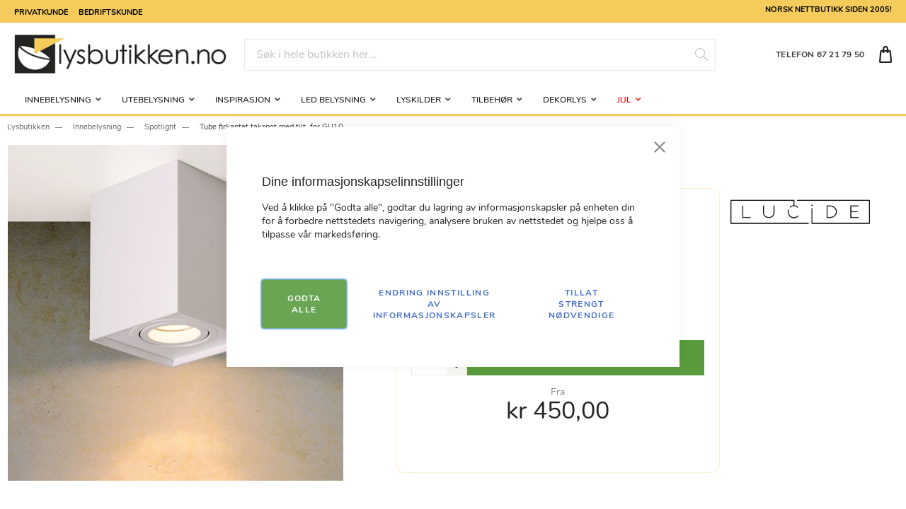

--- FILE ---
content_type: text/html; charset=UTF-8
request_url: https://www.lysbutikken.no/innebelysning/spotlight/tube-1-firkantet-takspot-med-tilt-gu10
body_size: 42457
content:
<!doctype html>
<html lang="nb">
    <head prefix="og: http://ogp.me/ns# fb: http://ogp.me/ns/fb# product: http://ogp.me/ns/product#">
        <script>
    var BASE_URL = 'https\u003A\u002F\u002Fwww.lysbutikken.no\u002F';
    var require = {
        'baseUrl': 'https\u003A\u002F\u002Fwww.lysbutikken.no\u002Fstatic\u002Fversion1747188527\u002Ffrontend\u002FTE\u002Flysbutikken\u002Fnb_NO'
    };</script>        
<script>    window.dataLayer = window.dataLayer || [];
    function gtag() { dataLayer.push(arguments) }

    window.amConsentManager = window.amConsentManager || {
        consentStates: {
            denied: 'denied',
            granted: 'granted'
        },
        storageName: 'amConsentMode',
        gdprCookie: {
            cookieGroupName: 'amcookie_allowed',
            allCookiesAllowed: '0'
        },
        defaultConsentTypesData: {"ad_storage":{"default":"0","group":"1"},"analytics_storage":{"default":"0","group":"3"},"ad_user_data":{"default":"0","group":"2"},"ad_personalization":{"default":"0","group":"2"}},
        currentStoreId: 1,
        init: function () {
            this.initStorage();
            this.setDefaultConsent();
        },
        initStorage: function () {
            const persistedConsentTypes = this.getPersistedConsentTypeState();

            if (Object.keys(persistedConsentTypes).length !== 0 && !this.shouldResetConsentState(persistedConsentTypes)) {
                return;
            }

            let consentState = {};
            for (const [type, data] of Object.entries(this.defaultConsentTypesData)) {
                consentState[type] = {
                    group: data.group,
                    status: data.default === '1' ? this.consentStates.granted : this.consentStates.denied
                };
            }

            this.resetAllowedCookiesGroups();
            this.persistConsentTypeState(consentState);
        },
        setDefaultConsent: function () {
            gtag('consent', 'default', this.getPersistedConsentTypeStateForGtag());
        },
        updateConsent: function (consent) {
            const storageConsent = this.getPersistedConsentTypeState();
            const consentState = {...storageConsent, ...consent};

            this.persistConsentTypeState(consentState);
            gtag('consent', 'update', this.getPersistedConsentTypeStateForGtag());
        },
        getConsentTypeStateByGroupIds: function (groups) {
            let consentTypeState = {};

            for (const [type, data] of Object.entries(this.defaultConsentTypesData)) {
                consentTypeState[type] = {
                    group: data.group,
                    status: (groups.includes(data.group) || groups.includes(this.gdprCookie.allCookiesAllowed))
                        ? this.consentStates.granted
                        : this.consentStates.denied
                }
            }

            return consentTypeState;
        },
        persistConsentTypeState: function (consentTypeState) {
            let persistedState = this.getPersistedConsentTypeState(false);
            persistedState[this.currentStoreId] = consentTypeState;
            localStorage.setItem(this.storageName, JSON.stringify(persistedState));
        },
        getPersistedConsentTypeState: function (forCurrentStore = true) {
            let persistedStates = JSON.parse(localStorage.getItem(this.storageName)) ?? {};

            if (forCurrentStore) {
                return persistedStates?.[this.currentStoreId] ?? {};
            }

            return persistedStates;
        },
        getPersistedConsentTypeStateForGtag: function () {
            let consentTypeState = {};
            let persistedState = this.getPersistedConsentTypeState();

            for (const [type, data] of Object.entries(persistedState)) {
                consentTypeState[type] = data.status;
            }

            return consentTypeState;
        },
        shouldResetConsentState: function (persistedConsentTypes) {
            if (Object.keys(persistedConsentTypes).length != Object.keys(this.defaultConsentTypesData).length) {
                return true;
            }

            for (const [type, data] of Object.entries(persistedConsentTypes)) {
                if (data.group !== this.defaultConsentTypesData[type].group) {
                    return true;
                }
            }

            return false;
        },
        resetAllowedCookiesGroups: function () {
            document.cookie = this.gdprCookie.cookieGroupName + '=0;max-age=-1;domain=' + location.hostname
        }
    };

    window.amConsentManager.init();
</script>
<meta charset="utf-8"/>
<meta name="title" content="Tube firkantet takspot med tilt, for GU10  | Lysbutikken.no"/>
<meta name="description" content="Tube enkel, firkantet takspot gir deg mulighet til å tilte og stille lyset i den retningen du ønsker. Lampen kan dimmes med ekstern dimmer ved bruk av dimbar pære. Velg ønsket farge på lampen for leveringstid.Lyspære medfølger ikke."/>
<meta name="keywords" content="Tube firkantet takspot med tilt, for GU10"/>
<meta name="robots" content="INDEX,FOLLOW"/>
<meta name="viewport" content="width=device-width, initial-scale=1"/>
<meta name="format-detection" content="telephone=no"/>
<title>Tube firkantet takspot med tilt, for GU10  | Lysbutikken.no</title>
<link  rel="stylesheet" type="text/css"  media="all" href="https://www.lysbutikken.no/static/version1747188527/frontend/TE/lysbutikken/nb_NO/css/styles-m.css" />
<link  rel="stylesheet" type="text/css"  media="all" href="https://www.lysbutikken.no/static/version1747188527/frontend/TE/lysbutikken/nb_NO/Amasty_LibSwiperJs/vendor/swiper/swiper.min.css" />
<link  rel="stylesheet" type="text/css"  media="all" href="https://www.lysbutikken.no/static/version1747188527/frontend/TE/lysbutikken/nb_NO/Clerk_Clerk/css/powerstep.css" />
<link  rel="stylesheet" type="text/css"  media="all" href="https://www.lysbutikken.no/static/version1747188527/frontend/TE/lysbutikken/nb_NO/Lipscore_RatingsReviews/css/lipscore.css" />
<link  rel="stylesheet" type="text/css"  media="all" href="https://www.lysbutikken.no/static/version1747188527/frontend/TE/lysbutikken/nb_NO/Magezon_Core/css/styles.css" />
<link  rel="stylesheet" type="text/css"  media="all" href="https://www.lysbutikken.no/static/version1747188527/frontend/TE/lysbutikken/nb_NO/Magezon_Core/css/owlcarousel/owl.carousel.min.css" />
<link  rel="stylesheet" type="text/css"  media="all" href="https://www.lysbutikken.no/static/version1747188527/frontend/TE/lysbutikken/nb_NO/Magezon_Core/css/animate.css" />
<link  rel="stylesheet" type="text/css"  media="all" href="https://www.lysbutikken.no/static/version1747188527/frontend/TE/lysbutikken/nb_NO/Magezon_Core/css/fontawesome5.css" />
<link  rel="stylesheet" type="text/css"  media="all" href="https://www.lysbutikken.no/static/version1747188527/frontend/TE/lysbutikken/nb_NO/Magezon_Core/css/mgz_font.css" />
<link  rel="stylesheet" type="text/css"  media="all" href="https://www.lysbutikken.no/static/version1747188527/frontend/TE/lysbutikken/nb_NO/Magezon_Core/css/mgz_bootstrap.css" />
<link  rel="stylesheet" type="text/css"  media="all" href="https://www.lysbutikken.no/static/version1747188527/frontend/TE/lysbutikken/nb_NO/Magezon_Builder/css/openiconic.min.css" />
<link  rel="stylesheet" type="text/css"  media="all" href="https://www.lysbutikken.no/static/version1747188527/frontend/TE/lysbutikken/nb_NO/Magezon_Builder/css/styles.css" />
<link  rel="stylesheet" type="text/css"  media="all" href="https://www.lysbutikken.no/static/version1747188527/frontend/TE/lysbutikken/nb_NO/Magezon_Builder/css/common.css" />
<link  rel="stylesheet" type="text/css"  media="all" href="https://www.lysbutikken.no/static/version1747188527/frontend/TE/lysbutikken/nb_NO/Magezon_Newsletter/css/styles.css" />
<link  rel="stylesheet" type="text/css"  media="all" href="https://www.lysbutikken.no/static/version1747188527/frontend/TE/lysbutikken/nb_NO/Magezon_NinjaMenus/css/styles.css" />
<link  rel="stylesheet" type="text/css"  media="all" href="https://www.lysbutikken.no/static/version1747188527/frontend/TE/lysbutikken/nb_NO/Magezon_Core/css/magnific.css" />
<link  rel="stylesheet" type="text/css"  media="all" href="https://www.lysbutikken.no/static/version1747188527/frontend/TE/lysbutikken/nb_NO/Magezon_PageBuilder/css/styles.css" />
<link  rel="stylesheet" type="text/css"  media="all" href="https://www.lysbutikken.no/static/version1747188527/frontend/TE/lysbutikken/nb_NO/Magezon_PageBuilder/vendor/photoswipe/photoswipe.css" />
<link  rel="stylesheet" type="text/css"  media="all" href="https://www.lysbutikken.no/static/version1747188527/frontend/TE/lysbutikken/nb_NO/Magezon_PageBuilder/vendor/photoswipe/default-skin/default-skin.css" />
<link  rel="stylesheet" type="text/css"  media="all" href="https://www.lysbutikken.no/static/version1747188527/frontend/TE/lysbutikken/nb_NO/Magezon_PageBuilder/vendor/blueimp/css/blueimp-gallery.min.css" />
<link  rel="stylesheet" type="text/css"  media="all" href="https://www.lysbutikken.no/static/version1747188527/frontend/TE/lysbutikken/nb_NO/Magezon_PageBuilderIconBox/css/styles.css" />
<link  rel="stylesheet" type="text/css"  media="all" href="https://www.lysbutikken.no/static/version1747188527/frontend/TE/lysbutikken/nb_NO/mage/gallery/gallery.css" />
<link  rel="stylesheet" type="text/css"  media="all" href="https://www.lysbutikken.no/static/version1747188527/frontend/TE/lysbutikken/nb_NO/Svea_Checkout/css/svea-campaigns.css" />
<link  rel="stylesheet" type="text/css"  media="screen and (min-width: 768px)" href="https://www.lysbutikken.no/static/version1747188527/frontend/TE/lysbutikken/nb_NO/css/styles-l.css" />
<link  rel="stylesheet" type="text/css"  media="print" href="https://www.lysbutikken.no/static/version1747188527/frontend/TE/lysbutikken/nb_NO/css/print.css" />
<script  type="text/javascript"  src="https://www.lysbutikken.no/static/version1747188527/frontend/TE/lysbutikken/nb_NO/requirejs/require.js"></script>
<script  type="text/javascript"  src="https://www.lysbutikken.no/static/version1747188527/frontend/TE/lysbutikken/nb_NO/mage/requirejs/mixins.js"></script>
<script  type="text/javascript"  src="https://www.lysbutikken.no/static/version1747188527/frontend/TE/lysbutikken/nb_NO/requirejs-config.js"></script>
<script  type="text/javascript"  src="https://www.lysbutikken.no/static/version1747188527/frontend/TE/lysbutikken/nb_NO/Lipscore_RatingsReviews/js/lipscore.js"></script>
<link  rel="icon" type="image/x-icon" href="https://www.lysbutikken.no/media/favicon/websites/1/favicon.png" />
<link  rel="shortcut icon" type="image/x-icon" href="https://www.lysbutikken.no/media/favicon/websites/1/favicon.png" />
<meta name="google-site-verification" content="wKrd4kKU6FCpvkNKc4DkioxPh9V9c4DeCVj1FaXiGbI" />

<meta name="p:domain_verify" content="H4RiJsdAcffKxwwsD2xHmsGqLzFqbviM"/>
            <script type="text/x-magento-init">
        {
            "*": {
                "Magento_PageCache/js/form-key-provider": {}
            }
        }
    </script>

<script type="text&#x2F;javascript">window.dataLayer = window.dataLayer || [];
window.getAmGa4Cookie = function () {
    let cookies = {};
    document.cookie.split(';').forEach(function (el) {
        let [key, value] = el.split('=');
        cookies[key.trim()] = value;
    })

    return cookies['amga4_customer']
        ? decodeURIComponent(cookies['amga4_customer'])
        : '{}';
};

(function () {
        /**
     * @var {[Object]}
     */
    const userProperties = JSON.parse(window.getAmGa4Cookie());

    if (userProperties.group) {
        window.dataLayer.push({'customerGroup': userProperties.group});
    }
    if (userProperties.id) {
        window.dataLayer.push({'customerId': userProperties.id});
    }
        /**
     * @var {[Object]}
     */
    const dataToPush = JSON.parse('\u005B\u007B\u0022ecommerce\u0022\u003Anull\u007D,\u007B\u0022event\u0022\u003A\u0022view_item\u0022,\u0022ecommerce\u0022\u003A\u007B\u0022items\u0022\u003A\u005B\u007B\u0022item_name\u0022\u003A\u0022Tube\u0020firkantet\u0020takspot\u0020med\u0020tilt,\u0020for\u0020GU10\u0022,\u0022item_id\u0022\u003A\u0022E66\u002022953\u005C\u002F01\u002DH\u0022,\u0022price\u0022\u003A450,\u0022currency\u0022\u003A\u0022NOK\u0022,\u0022item_category\u0022\u003A\u0022Innebelysning\u0022,\u0022item_category2\u0022\u003A\u0022Spotlight\u0022,\u0022item_category3\u0022\u003A\u0022Enkle\u0020spotlights\u0022\u007D\u005D\u007D\u007D\u005D');

    dataToPush.forEach((dataObject) => {
        window.dataLayer.push(dataObject);
    });
})();
</script>
<!-- Google Tag Manager -->
<script type="text&#x2F;javascript">function callAmGA4GTM () {
(function(w,d,s,l,i){w[l]=w[l]||[];w[l].push({'gtm.start':
new Date().getTime(),event:'gtm.js'});var f=d.getElementsByTagName(s)[0],
j=d.createElement(s),dl=l!='dataLayer'?'&l='+l:'';j.async=true;j.src=
'https://www.googletagmanager.com/gtm.js?id='+i+dl;f.parentNode.insertBefore(j,f);
})(window,document,'script','dataLayer', 'GTM-WXWX64T4');
}
</script><!-- End Google Tag Manager -->
<script type="text&#x2F;javascript">(function () {
            callAmGA4GTM();
    })();
</script>
    <script data-cfasync="false" type="text/javascript">
    //<![CDATA[
    window.lipscoreInit = function() {
        lipscore.init({
            apiKey: "06fc39af3c781e681a7f4b5b"
        });
    };
    (function() {
        var scr = document.createElement('script'); scr.async = 1; scr.setAttribute('data-cfasync', false);
        scr.charset = "utf-8";
        scr.src = "https://static.lipscore.com/assets/no/lipscore-v1.js";
        document.getElementsByTagName('head')[0].appendChild(scr);
    })();
    //]]>
    </script>
<style>
	@media (min-width: 1290px) {
		.magezon-builder .mgz-container {width: 1290px;}
	}
	.magezon-builder 
p { font-size: 16px; }
</style>

<script type="application/ld+json">
    {
        "@context": "https://schema.org/",
        "@type": "Product",
        "name": "Tube firkantet takspot med tilt, for GU10",
        "image": "https://www.lysbutikken.no/media/catalog/product/cache/bb33a5a86d5558059f8ecc47a75f00a2/2/2/22953-01-12.jpg",
        "description": "Tube enkel, firkantet takspot gir deg mulighet til å tilte og stille lyset i den retningen du ønsker. Lampen kan dimmes med ekstern dimmer ved bruk av dimbar pære. Velg ønsket farge på lampen for leveringstid.Lyspære medfølger ikke.",
        "brand": {
            "@type": "Brand",
            "name": "Lucide"
        },
        "offers": [
                    {
            "@type": "Offer",
            "sku": "E66 22953/01/31",
            "priceCurrency": "NOK",
            "price": "450.00",
            "availability": "https://schema.org/InStock"
         }
                ,    {
            "@type": "Offer",
            "sku": "E66 22953/01/30",
            "priceCurrency": "NOK",
            "price": "471.00",
            "availability": "https://schema.org/InStock"
         }
                ,    {
            "@type": "Offer",
            "sku": "E66 22953/01/02",
            "priceCurrency": "NOK",
            "price": "495.00",
            "availability": "https://schema.org/InStock"
         }
                ]
    }

</script>
<!--  twitter product cards-->
<meta name="twitter:card" content="product"/>
<meta name="twitter:domain" content="https://www.lysbutikken.no/"/>
<meta name="twitter:site" content=""/>
<meta name="twitter:creator" content=""/>
<meta name="twitter:title" content="Tube firkantet takspot med tilt, for GU10"/>
<meta name="twitter:description" content="Tube enkel, firkantet takspot gir deg mulighet til å tilte og stille lyset i den retningen du ønsker. Lampen kan dimmes med ekstern dimmer ved bruk av dimbar pære. Velg ønsket farge på lampen for leveringstid.Lyspære medfølger ikke."/>
<meta name="twitter:image" content="https://www.lysbutikken.no/media/catalog/product/cache/bb33a5a86d5558059f8ecc47a75f00a2/2/2/22953-01-12.jpg"/>
<meta name="twitter:data1" content="NOK450.00"/>
<meta name="twitter:label1" content="PRICE"/>
<meta name="twitter:data2" content="NO"/>
<meta name="twitter:label2" content="LOCATION"/>
<!--  twitter product cards-->
<!--  facebook open graph -->
<meta property="og:site_name" content=""/>
<meta property="og:type" content="product"/>
<meta property="og:title" content="Tube firkantet takspot med tilt, for GU10"/>
<meta property="og:image" content="https://www.lysbutikken.no/media/catalog/product/cache/bb33a5a86d5558059f8ecc47a75f00a2/2/2/22953-01-12.jpg"/>
<meta property="og:description" content="Tube enkel, firkantet takspot gir deg mulighet til å tilte og stille lyset i den retningen du ønsker. Lampen kan dimmes med ekstern dimmer ved bruk av dimbar pære. Velg ønsket farge på lampen for leveringstid.Lyspære medfølger ikke."/>
<meta property="og:url" content="https://www.lysbutikken.no/innebelysning/spotlight/tube-1-firkantet-takspot-med-tilt-gu10"/>
<meta property="product:price:amount" content="450.00"/>
<meta property="product:price:currency" content="NOK"/>
<meta property="product:availability" content="instock"/>
<meta property="product:retailer_item_id" content="E66 22953/01-H"/>
<!--  facebook open graph -->
    <script type="application/ld+json">
{
  "@context": "https://schema.org",
  "@type": "BreadcrumbList",
  "itemListElement": [
                                        {
                        "@type": "ListItem",
                        "position": 1,
                        "item": {
                          "@id": "https://www.lysbutikken.no/",
                          "name": "Home"
                        }
                      }
                      ,                                    {
                        "@type": "ListItem",
                        "position": 2,
                        "item": {
                          "@id": "https://www.lysbutikken.no/innebelysning",
                          "name": "Innebelysning"
                        }
                      }
                      ,                                    {
                        "@type": "ListItem",
                        "position": 3,
                        "item": {
                          "@id": "https://www.lysbutikken.no/innebelysning/spotlight",
                          "name": "Spotlight"
                        }
                      }
                                                      ]
}

    </script>
    <style>.pt10v3t-s{text-align:center}.mgz-element.pt10v3t .mgz-element-separator-line{border-color:#feb61c;border-top-style:solid;border-top-width:2px}.j7vbx7o>a{font-weight:800!important}.icg2dx4-s{text-align:center}.mgz-element.icg2dx4 .mgz-element-separator-line{border-color:#feb61c;border-top-style:solid;border-top-width:2px}.lvgr5h4>a{font-weight:800!important}.sahm2sm-s{text-align:center}.mgz-element.sahm2sm .mgz-element-separator-line{border-color:#feb61c;border-top-style:solid;border-top-width:2px}.nejyt7u>a{font-weight:800!important}.we9m07v-s{text-align:center}.mgz-element.we9m07v .mgz-element-separator-line{border-color:#feb61c;border-top-style:solid;border-top-width:2px}.amea467-s{text-align:center}.mgz-element.amea467 .mgz-element-separator-line{border-color:#feb61c;border-top-style:solid;border-top-width:2px}.rts60mb>a{font-weight:800!important}.lee8vds-s{text-align:center}.mgz-element.lee8vds .mgz-element-separator-line{border-color:#feb61c;border-top-style:solid;border-top-width:2px}.wplpu55-s{text-align:center}.mgz-element.wplpu55 .mgz-element-separator-line{border-color:#feb61c;border-top-style:solid;border-top-width:2px}.fxt17x9>a{font-weight:800!important}.ws1rbom-s{text-align:center}.mgz-element.ws1rbom .mgz-element-separator-line{border-color:#feb61c;border-top-style:solid;border-top-width:2px}.bgpvn0y>a{font-weight:800!important}.lc83y3c-s{text-align:center}.mgz-element.lc83y3c .mgz-element-separator-line{border-color:#feb61c;border-top-style:solid;border-top-width:2px}.l9dehe8-s{text-align:center}.mgz-element.l9dehe8 .mgz-element-separator-line{border-color:#feb61c;border-top-style:solid;border-top-width:2px}.ve5um34>a{font-weight:800!important}.a8jtedt-s{border-color:#f5cb5c !important;border-top-width:5px !important;border-top-style:solid;background-color:#ffffff !important}.a8jtedt > .item-submenu{width:100% !important}.a8jtedt.active>a{background:rgba(245,203,92,0.26) !important}.fxg4m0b-s{text-align:center}.mgz-element.fxg4m0b .mgz-element-separator-line{border-color:#feb61c;border-top-style:solid;border-top-width:2px}.hlfuoei>a{font-weight:800!important}.h0iqq6d-s{text-align:center}.mgz-element.h0iqq6d .mgz-element-separator-line{border-color:#feb61c;border-top-style:solid;border-top-width:2px}.kltv1cq>a{font-weight:800!important}.bcjdmok-s{text-align:center}.mgz-element.bcjdmok .mgz-element-separator-line{border-color:#feb61c;border-top-style:solid;border-top-width:2px}.e9dd209>a{font-weight:800!important}.qpek09n-s{text-align:center}.mgz-element.qpek09n .mgz-element-separator-line{border-color:#feb61c;border-top-style:solid;border-top-width:2px}.wuq53vx>a{font-weight:800!important}.arl0s4q-s{text-align:center}.mgz-element.arl0s4q .mgz-element-separator-line{border-color:#feb61c;border-top-style:solid;border-top-width:2px}.to67c8j-s{text-align:center}.mgz-element.to67c8j .mgz-element-separator-line{border-color:#feb61c;border-top-style:solid;border-top-width:2px}.kuhg18t-s{text-align:center}.mgz-element.kuhg18t .mgz-element-separator-line{border-color:#feb61c;border-top-style:solid;border-top-width:2px}.lje9sji-s{text-align:center}.mgz-element.lje9sji .mgz-element-separator-line{border-color:#feb61c;border-top-style:solid;border-top-width:2px}.jt4798r-s{border-color:#f5cb5c !important;border-top-width:5px !important;border-top-style:solid;background-color:#ffffff !important}.jt4798r > .item-submenu{width:100% !important}.jt4798r.active>a{background:rgba(245,203,92,0.26) !important}.gr1h459-s{text-align:center}.mgz-element.gr1h459 .mgz-element-separator-line{border-color:#feb61c;border-top-style:solid;border-top-width:2px}.tq05nvd-s{text-align:center}.mgz-element.tq05nvd .mgz-element-separator-line{border-color:#feb61c;border-top-style:solid;border-top-width:2px}.lknq9xd-s{border-color:#f5cb5c !important;border-top-width:5px !important;border-top-style:solid;background-color:#ffffff !important}.lknq9xd > .item-submenu{width:100% !important}.lknq9xd.active>a{background:rgba(245,203,92,0.26) !important}.ly43sgw-s{text-align:center}.mgz-element.ly43sgw .mgz-element-separator-line{border-color:#feb61c;border-top-style:solid;border-top-width:2px}.keq01vb-s{text-align:center}.mgz-element.keq01vb .mgz-element-separator-line{border-color:#feb61c;border-top-style:solid;border-top-width:2px}.bcbecdy-s{text-align:center}.mgz-element.bcbecdy .mgz-element-separator-line{border-color:#feb61c;border-top-style:solid;border-top-width:2px}.iostg9b-s{text-align:center}.mgz-element.iostg9b .mgz-element-separator-line{border-color:#feb61c;border-top-style:solid;border-top-width:2px}.cchts0b-s{text-align:center}.mgz-element.cchts0b .mgz-element-separator-line{border-color:#feb61c;border-top-style:solid;border-top-width:2px}.mgz-element.iomjn4a .image-content{width:100%;text-align:center}.mgz-element.iomjn4a .image-title{font-size:16px}.govmf3m-s{border-color:#f5cb5c !important;border-top-width:5px !important;border-top-style:solid;background-color:#ffffff !important}.govmf3m > .item-submenu{width:100% !important}.govmf3m.active>a{background:rgba(245,203,92,0.26) !important}.m5k5bll-s{text-align:center}.mgz-element.m5k5bll .mgz-element-separator-line{border-color:#feb61c;border-top-style:solid;border-top-width:2px}.vpfau31-s{text-align:center}.mgz-element.vpfau31 .mgz-element-separator-line{border-color:#feb61c;border-top-style:solid;border-top-width:2px}.dvwdusn-s{text-align:center}.mgz-element.dvwdusn .mgz-element-separator-line{border-color:#feb61c;border-top-style:solid;border-top-width:2px}.inrevrg-s{text-align:center}.mgz-element.inrevrg .mgz-element-separator-line{border-color:#feb61c;border-top-style:solid;border-top-width:2px}.wo9xw66-s{text-align:center}.mgz-element.wo9xw66 .mgz-element-separator-line{border-color:#feb61c;border-top-style:solid;border-top-width:2px}.c84r19f-s{text-align:center}.mgz-element.c84r19f .mgz-element-separator-line{border-color:#feb61c;border-top-style:solid;border-top-width:2px}.epxui8n-s{text-align:center}.mgz-element.epxui8n .mgz-element-separator-line{border-color:#feb61c;border-top-style:solid;border-top-width:2px}.o8qc3u9-s{text-align:center}.mgz-element.o8qc3u9 .mgz-element-separator-line{border-color:#feb61c;border-top-style:solid;border-top-width:2px}.c8npa5h{height:32px}.s4r3jxl-s{text-align:center}.mgz-element.s4r3jxl .mgz-element-separator-line{border-color:#feb61c;border-top-style:solid;border-top-width:2px}.kue8wqt-s{border-color:#f5cb5c !important;border-top-width:5px !important;border-top-style:solid;background-color:#ffffff !important}.kue8wqt > .item-submenu{width:100% !important}.kue8wqt.active>a{background:rgba(245,203,92,0.26) !important}.eo7uhrl-s{text-align:center}.mgz-element.eo7uhrl .mgz-element-separator-line{border-color:#feb61c;border-top-style:solid;border-top-width:2px}.i9glk58-s{text-align:center}.mgz-element.i9glk58 .mgz-element-separator-line{border-color:#feb61c;border-top-style:solid;border-top-width:2px}.kmg7ff7-s{text-align:center}.mgz-element.kmg7ff7 .mgz-element-separator-line{border-color:#feb61c;border-top-style:solid;border-top-width:2px}.j0a2ao2-s{text-align:center}.mgz-element.j0a2ao2 .mgz-element-separator-line{border-color:#feb61c;border-top-style:solid;border-top-width:2px}.p99t1ai-s{text-align:center}.mgz-element.p99t1ai .mgz-element-separator-line{border-color:#feb61c;border-top-style:solid;border-top-width:2px}.ioifv43-s{text-align:center}.mgz-element.ioifv43 .mgz-element-separator-line{border-color:#feb61c;border-top-style:solid;border-top-width:2px}.lp1l8a3-s{text-align:center}.mgz-element.lp1l8a3 .mgz-element-separator-line{border-color:#feb61c;border-top-style:solid;border-top-width:2px}.d9c8j70-s{border-color:#f5cb5c !important;border-top-width:5px !important;border-top-style:solid;background-color:#ffffff !important}.d9c8j70 > .item-submenu{width:100% !important}.d9c8j70.active>a{background:rgba(245,203,92,0.26) !important}.n5r5g4f-s{text-align:center}.mgz-element.n5r5g4f .mgz-element-separator-line{border-color:#feb61c;border-top-style:solid;border-top-width:2px}.pe7hvmu>a{font-weight:800!important}.jkfe6ou-s{text-align:center}.mgz-element.jkfe6ou .mgz-element-separator-line{border-color:#feb61c;border-top-style:solid;border-top-width:2px}.nmvt0vg>a{font-weight:800!important}.nd33c1t-s{text-align:center}.mgz-element.nd33c1t .mgz-element-separator-line{border-color:#feb61c;border-top-style:solid;border-top-width:2px}.qvkqeio>a{font-weight:800!important}.pvo683a-s{text-align:center}.mgz-element.pvo683a .mgz-element-separator-line{border-color:#feb61c;border-top-style:solid;border-top-width:2px}.nmldak0>a{font-weight:800!important}.hvqxr35-s{text-align:center}.mgz-element.hvqxr35 .mgz-element-separator-line{border-color:#feb61c;border-top-style:solid;border-top-width:2px}.jpt2tex>a{font-weight:800!important}.mw1atd7-s{text-align:center}.mgz-element.mw1atd7 .mgz-element-separator-line{border-color:#feb61c;border-top-style:solid;border-top-width:2px}.bf35ehm>a{font-weight:800!important}.wsyty71-s{text-align:center}.mgz-element.wsyty71 .mgz-element-separator-line{border-color:#feb61c;border-top-style:solid;border-top-width:2px}.ayfoy0m>a{font-weight:800!important}.feb9ktx-s{text-align:center}.mgz-element.feb9ktx .mgz-element-separator-line{border-color:#feb61c;border-top-style:solid;border-top-width:2px}.bgly71n>a{font-weight:800!important}.jdjtefh-s{border-color:#f5cb5c !important;border-top-width:5px !important;border-top-style:solid;background-color:#ffffff !important}.jdjtefh > .item-submenu{width:100% !important}.jdjtefh.active>a{background:rgba(245,203,92,0.26) !important}.f71ew2k-s{text-align:center}.mgz-element.f71ew2k .mgz-element-separator-line{border-color:#feb61c;border-top-style:solid;border-top-width:2px}.se8lr6g>a{font-weight:800!important}.nu7b2q5-s{text-align:center}.mgz-element.nu7b2q5 .mgz-element-separator-line{border-color:#feb61c;border-top-style:solid;border-top-width:2px}.it9a21r-s{text-align:center}.mgz-element.it9a21r .mgz-element-separator-line{border-color:#feb61c;border-top-style:solid;border-top-width:2px}.lxyo1p8-s{text-align:center}.mgz-element.lxyo1p8 .mgz-element-separator-line{border-color:#feb61c;border-top-style:solid;border-top-width:2px}.o4ectmd-s{text-align:center}.mgz-element.o4ectmd .mgz-element-separator-line{border-color:#feb61c;border-top-style:solid;border-top-width:2px}.esrhtg7>a{font-weight:800!important}.x3ddaf1-s{text-align:center}.mgz-element.x3ddaf1 .mgz-element-separator-line{border-color:#feb61c;border-top-style:solid;border-top-width:2px}.e698btg>a{font-weight:800!important}.aodfqvc-s{text-align:center}.mgz-element.aodfqvc .mgz-element-separator-line{border-color:#feb61c;border-top-style:solid;border-top-width:2px}.o31upvd>a{font-weight:800!important}.x2t088c-s{text-align:center}.mgz-element.x2t088c .mgz-element-separator-line{border-color:#feb61c;border-top-style:solid;border-top-width:2px}.ktlr00p>a{font-weight:800!important}.kl3u6fn-s{border-color:#f5cb5c !important;border-top-width:5px !important;border-top-style:solid;background-color:#ffffff !important}.kl3u6fn > .item-submenu{width:100% !important}.kl3u6fn>a{color:#fc0009 !important}.kl3u6fn.active>a{background:rgba(245,203,92,0.26) !important}.mgz-meny-tekst{font-size:14px !important;font-weight:400 !important;text-transform:none;text-decoration-style:solid}.mgz-meny-upper-main{font-size:12px;text-transform:uppercase;text-decoration-style:solid}.mgz-meny-category-head{font-size:14px;letter-spacing:2px;text-transform:uppercase;text-decoration-style:solid}.mgz-meny-item{font-size:14px;text-transform:none;font-weight:400!important}.mgz-meny-item-vis-alle{font-size:14px;text-transform:none;font-weight:400 !important;text-decoration-style:solid;font-style:italic}#ninjamenus2.ninjamenus.ninjamenus-desktop .level0 > a{max-height:40px}.magezon-builder > .nav-item > a{line-height:40px}#ninjamenus2.ninjamenus.ninjamenus-desktop .level0 > a{color:#242423}#ninjamenus2.ninjamenus.ninjamenus-desktop .level0:hover > a{color:#242423;background-color:#f5cb5c}#ninjamenus2.ninjamenus.ninjamenus-desktop .level0 .item-submenu .nav-item > a{color:#242423}#ninjamenus2.ninjamenus.ninjamenus-desktop .level0 .item-submenu .nav-item > a:hover,#ninjamenus2 .level0 .item-submenu .nav-item.active > a:hover{color:#242423;background-color:#f5cb5c}.t28alkr-s{text-align:center}.djs9xwl-s{text-align:center;margin-bottom:5px !important}.mgz-element.djs9xwl .ppbd-product-name{font-size:20px}.ecir0iu-s{text-align:left;margin-right:50px !important}@media (max-width:1199px){.ecir0iu-s{text-align:left;margin-right:40px !important}}@media (max-width:991px){.ecir0iu-s{text-align:left;margin-right:30px !important}}@media (max-width:767px){.ecir0iu-s{text-align:left;margin-right:0 !important}}@media (max-width:575px){.ecir0iu-s{text-align:left;margin-right:0 !important}}.nn6ghy2-s{margin-bottom:20px !important}.ebln8hi-s{text-align:center}.wmu6r3f-s{padding:20px!important;border:1px solid rgba(245,203,92,0.28)!important;border-radius:12px!important}.fty2oc3-s{text-align:center}.mgz-element.fty2oc3 .image-content{width:100%;text-align:center}.mgz-element.fty2oc3 .image-title{font-size:16px}.ub5r5k7-s{text-align:center}.q79xsbw-s{text-align:center}.wmu6r3f>.mgz-element-inner,.d663xal>.mgz-element-inner{padding:2.5px}.hhp03k3{height:8px}.ugjowgw{height:25px}.dnqpaed{height:8px}.rumpde0-s{padding:15px!important;margin-right:10px !important;margin-left:10px !important;border-radius:20px!important}.cbjislm>.mgz-element-inner,.rumpde0>.mgz-element-inner{margin:0}.mgz-element.c4n71r6 >.mgz-element-inner>.inner-content{width:1600px;max-width:100%;margin:0 auto}.na0rd3f-s{padding-top:0 !important;padding-bottom:0 !important;padding-left:0 !important;border:0 ridge #23ff09!important}.vhfp3se{height:32px}.f44ciu8-s{padding:20px!important}.a6biidm-s{padding:5px!important;background-color:#ffffff !important}.ruvaajd-s{padding:20px 14px 20px 14px!important;background-color:#ffffff !important}.fhvcya5-s{padding:10px!important}.mgz-element.fhvcya5 .mgz-tabs-fhvcya5 > .mgz-tabs-content > .mgz-tabs-tab-content{border-width:0;margin:0}.mgz-element.fhvcya5 .mgz-tabs-fhvcya5 > .mgz-tabs-nav > .mgz-tabs-tab-title > a,.mgz-element.fhvcya5 .mgz-tabs-fhvcya5 > .mgz-tabs-content > .mgz-tabs-tab-title > a{font-size:18px}.mgz-element.fhvcya5 .mgz-tabs-fhvcya5 > .mgz-tabs-nav > .mgz-tabs-tab-title > a,.mgz-element.fhvcya5 .mgz-tabs-fhvcya5 > .mgz-tabs-content > .mgz-tabs-tab-title > a{border-width:0;border-style:solid;margin-top:-0 !important;background:rgba(245,203,92,0.28)}.mgz-element.fhvcya5 .mgz-tabs-fhvcya5 > .mgz-tabs-nav > .mgz-tabs-tab-title > a:hover{background:#f5cb5c}.mgz-element.fhvcya5 .mgz-tabs-fhvcya5 > .mgz-tabs-nav > .mgz-tabs-tab-title.mgz-active > a,.mgz-element.fhvcya5 .mgz-tabs-fhvcya5 > .mgz-tabs-content > .mgz-tabs-tab-title.mgz-active > a{color:#000000;background:#ffffff;border-color:rgba(245,203,92,0.5)}.mgz-element.fhvcya5 .mgz-tabs-fhvcya5 > .mgz-tabs-nav > .mgz-tabs-tab-title > a,.mgz-element.fhvcya5 .mgz-tabs-fhvcya5 > .mgz-tabs-content > .mgz-tabs-tab-title > a{margin-right:10px;margin-top:10px}.mgz-element.fhvcya5 .mgz-tabs-fhvcya5 > .mgz-tabs-content > .mgz-tabs-tab-content{margin-top:0}.u1q2ht3-s{border:0 solid #82bb6a!important}.fig1avd-s{border:0 solid #eaeaea!important}.d1jutdy-s{padding-bottom:20px !important}.ei5c7l4,.fyqwy59{border:0 solid transparent}.ei5c7l4>.mgz-element-inner,.fyqwy59>.mgz-element-inner{padding:0;margin:0}.kw8tlbk-s{margin-top:10px !important;margin-bottom:10px !important;background-color:#ffffff !important}@media (max-width:767px){.kw8tlbk-s{padding-left:20px !important}}@media (max-width:575px){.kw8tlbk-s{padding-left:20px !important}}.fupovsx-s{background-color:rgba(240,240,240,0.2) !important}.u1q2ht3>.mgz-element-inner,.kw8tlbk>.mgz-element-inner{padding:15px}.mgz-element.fupovsx >.mgz-element-inner>.inner-content{width:1600px;max-width:100%;margin:0 auto}.mgz-element.wlhrv58 >.mgz-element-inner>.inner-content{width:800px;max-width:100%;margin:0 auto}.v3s1jd0{height:32px}.nxvqvmb-s{text-align:center}.mgz-element.nxvqvmb .image-content{width:100%;text-align:center}.mgz-element.nxvqvmb .image-title{font-size:16px}.t26hcmc-s{margin:10px!important}.vrmh0ar{height:32px}.i6t7uto-s{margin:0 10px 10px 10px!important}.mgz-element.gs2wism >.mgz-element-inner>.inner-content{width:1700px;max-width:100%;margin:0 auto}.mgz-element.p2wopcf >.mgz-element-inner>.inner-content{width:1700px;max-width:100%;margin:0 auto}.sdm2plj-s{text-align:center;padding-right:20px !important;padding-left:20px !important}.mgz-element.sdm2plj .image-content{width:100%;text-align:center}.mgz-element.sdm2plj .image-title{font-size:16px}.mpttbwb-s{text-align:center}.byd5nx7-s{text-align:center}.mgz-element.byd5nx7 .image-content{width:100%;text-align:center}.mgz-element.byd5nx7 .image-title{font-size:16px}.tnogkbb-s{text-align:center}.idho4m0-s{padding:10px!important;margin:10px!important;border:1px solid #878787!important;background-color:#ffffff !important}.mgz-element.io27yfc .mgz-icon-list-item{margin-bottom:20px}.mgz-element.io27yfc .mgz-icon-list-item-icon{color:#333}.mgz-element.io27yfc .mgz-icon-list-item-text{color:#333}.crnvcmn-s{padding:20px!important;background-color:#ffffff !important}.jlhnair{height:32px}.slsx2y6-s{padding:0!important}.mgz-element.slsx2y6 .mgz-icon-list-item{margin-bottom:20px}.mgz-element.slsx2y6 .mgz-icon-list-item-icon{color:#333}.mgz-element.slsx2y6 .mgz-icon-list-item-text{color:#333}.ci79uhu-s{padding:20px!important;background-color:#ffffff !important}.cr66rah-s{border:0 solid #f0f0f0!important}.mgz-element.tjmagv4 .mgz-icon-list-item{margin-bottom:20px}.mgz-element.tjmagv4 .mgz-icon-list-item-icon{color:#333}.mgz-element.tjmagv4 .mgz-icon-list-item-text{color:#333}.gcno46m-s{padding:20px!important;background-color:#ffffff !important}.f26i2km{height:32px}.mgz-element.q9w3mbg .mgz-icon-list-item{margin-bottom:20px}.mgz-element.q9w3mbg .mgz-icon-list-item-icon{color:#333}.mgz-element.q9w3mbg .mgz-icon-list-item-text{color:#333}.frcodnj-s{padding:20px!important;background-color:#ffffff !important}.yomh1gl-s{border:0 solid #f0f0f0!important}.idho4m0,.cr66rah,.yomh1gl{border:20px solid transparent}.idho4m0>.mgz-element-inner,.cr66rah>.mgz-element-inner,.yomh1gl>.mgz-element-inner{padding:0;margin:0}.mgz-element.g16i017 .mgz-icon-list-item{margin-bottom:20px}.mgz-element.g16i017 .mgz-icon-list-item-icon{color:#333}.mgz-element.g16i017 .mgz-icon-list-item-text{color:#333}.leyxswi-s{padding:0!important}.mgz-element.leyxswi .mgz-icon-list-item{margin-bottom:20px}.mgz-element.leyxswi .mgz-icon-list-item-icon{color:#333}.mgz-element.leyxswi .mgz-icon-list-item-text{color:#333}.mgz-element.rjmouru .mgz-icon-list-item{margin-bottom:20px}.mgz-element.rjmouru .mgz-icon-list-item-icon{color:#333}.mgz-element.rjmouru .mgz-icon-list-item-text{color:#333}.mgz-element.em55k1f .mgz-icon-list-item{margin-bottom:20px}.mgz-element.em55k1f .mgz-icon-list-item-icon{color:#333}.mgz-element.em55k1f .mgz-icon-list-item-text{color:#333}.mgz-element.avwiqbj .mgz-panels-avwiqbj > .mgz-panel{margin-bottom:20px}.mgz-element.avwiqbj .mgz-panels-avwiqbj > .mgz-panel > .mgz-panel-heading{background:#ffffff}.mgz-element.avwiqbj .mgz-panels-avwiqbj > .mgz-panel:not(.mgz-active):hover > .mgz-panel-heading:hover{background:rgba(245,203,92,0.28)}.mgz-element.avwiqbj .mgz-panels-avwiqbj > .mgz-panel.mgz-active > .mgz-panel-heading{background:rgba(245,203,92,0.28)}.mgz-element.avwiqbj .mgz-panels-avwiqbj > .mgz-panel > .mgz-panel-body{background:#ffffff}.mgz-element.avwiqbj .mgz-panels-avwiqbj > .mgz-panel > .mgz-panel-body > .mgz-panel-body-inner{padding:#ffffff}.mgz-element.avwiqbj .mgz-panels-avwiqbj > .mgz-panel > .mgz-panel-heading .mgz-panel-heading-title{font-size:18px}.tfya4x8-s{padding:20px!important;background-color:#ffffff !important}.s5fogb6-s{border:0 solid #f0f0f0!important}.bw96kdq-s{text-align:center;padding-right:20px !important;padding-left:20px !important}.mgz-element.bw96kdq .image-content{width:100%;text-align:center}.mgz-element.bw96kdq .image-title{font-size:16px}.ekmhwmn-s{text-align:center}.myrce9r-s{text-align:center}.mgz-element.myrce9r .image-content{width:100%;text-align:center}.mgz-element.myrce9r .image-title{font-size:16px}.mjfgpmk-s{text-align:center}.eb5to9c-s{padding:10px!important;margin:10px!important;border:1px solid #878787!important;background-color:#ffffff !important}.s5fogb6,.eb5to9c{border:20px solid transparent}.s5fogb6>.mgz-element-inner,.eb5to9c>.mgz-element-inner{padding:0;margin:0}.m5sxtow-s{text-align:center}.mgz-element.m5sxtow .mgz-socialicons i{font-size:25px;width:50px;height:50px;line-height:50px}.y1skws0>.mgz-element-inner{padding:25px}.footer.content .footer-col-wrapper{display:inherit}</style></head>
    <body data-container="body"
          data-mage-init='{"loaderAjax": {}, "loader": { "icon": "https://www.lysbutikken.no/static/version1747188527/frontend/TE/lysbutikken/nb_NO/images/loader-2.gif"}}'
        id="html-body" class="page-product-configurable mgz-productpagebuilder catalog-product-view product-tube-1-firkantet-takspot-med-tilt-gu10 categorypath-innebelysning-spotlight category-spotlight page-layout-1column-fullwidth">
        

<div id="cookie-status">
    The store will not work correctly in the case when cookies are disabled.</div>
<script type="text&#x2F;javascript">document.querySelector("#cookie-status").style.display = "none";</script>
<script type="text/x-magento-init">
    {
        "*": {
            "cookieStatus": {}
        }
    }
</script>

<script type="text/x-magento-init">
    {
        "*": {
            "mage/cookies": {
                "expires": null,
                "path": "\u002F",
                "domain": ".www.lysbutikken.no",
                "secure": false,
                "lifetime": "3600"
            }
        }
    }
</script>
    <noscript>
        <div class="message global noscript">
            <div class="content">
                <p>
                    <strong>JavaScript seems to be disabled in your browser.</strong>
                    <span>
                        For the best experience on our site, be sure to turn on Javascript in your browser.                    </span>
                </p>
            </div>
        </div>
    </noscript>

<script>
    window.cookiesConfig = window.cookiesConfig || {};
    window.cookiesConfig.secure = true;
</script><script>    require.config({
        map: {
            '*': {
                wysiwygAdapter: 'mage/adminhtml/wysiwyg/tiny_mce/tinymce4Adapter'
            }
        }
    });</script>
<!-- Google Tag Manager (noscript) -->
<noscript>
    <iframe src="https://www.googletagmanager.com/ns.html?id=GTM-WXWX64T4"
            height="0" width="0" style="display:none;visibility:hidden"></iframe>
</noscript>
<!-- End Google Tag Manager (noscript) -->

<script type="text/x-magento-init">
    {
        "*": {
            "Amasty_GA4/js/event/ajax-observer": {}
        }
    }
</script>

<script type="text/x-magento-init">
    {
        "*": {
            "Amasty_GA4/js/event/product/wishlist": {}
        }
    }
</script>

<script type="text&#x2F;javascript">window.isGdprCookieEnabled = true;

require(['Amasty_GdprFrontendUi/js/modal-show'], function (modalConfigInit) {
    modalConfigInit({"isDeclineEnabled":1,"barLocation":0,"policyText":"<\/p><h3 class=\"amgdprcookie-modal-title\">Dine informasjonskapselinnstillinger<\/h3>\r\n<p class=\"amgdprcookie-policy\">Ved \u00e5 klikke p\u00e5 \"Godta alle\", godtar du lagring av informasjonskapsler p\u00e5 enheten din for \u00e5 forbedre nettstedets navigering, analysere bruken av nettstedet og hjelpe oss \u00e5 tilpasse v\u00e5r markedsf\u00f8ring.","firstShowProcess":"0","cssConfig":{"backgroundColor":null,"policyTextColor":null,"textColor":null,"titleColor":null,"linksColor":null,"acceptBtnColor":"#599B40","acceptBtnColorHover":"#010101","acceptBtnTextColor":"#FFFFFF","acceptBtnTextColorHover":null,"acceptBtnOrder":null,"allowBtnTextColor":null,"allowBtnTextColorHover":null,"allowBtnColor":null,"allowBtnColorHover":null,"allowBtnOrder":null,"declineBtnTextColorHover":null,"declineBtnColorHover":null,"declineBtnTextColor":null,"declineBtnColor":null,"declineBtnOrder":null},"isPopup":true,"isModal":false,"className":"amgdprjs-bar-template","buttons":[{"label":"GODTA ALLE","dataJs":"accept","class":"-allow -save","action":"allowCookies"},{"label":"Endring innstilling av informasjonskapsler","dataJs":"settings","class":"-settings"},{"label":"TILLAT STRENGT N\u00d8DVENDIGE","dataJs":"decline","class":"-decline","action":"declineCookie"}],"template":"<div role=\"alertdialog\"\n     tabindex=\"-1\"\n     class=\"modal-popup _show amgdprcookie-bar-container <% if (data.isPopup) { %>-popup<% } %>\" data-amcookie-js=\"bar\">\n    <span tabindex=\"0\" class=\"amgdprcookie-focus-guard\" data-focus-to=\"last\"><\/span>\n    <button class=\"action-close\" data-amcookie-js=\"close-cookiebar\" type=\"button\">\n        <span data-bind=\"i18n: 'Close'\"><\/span>\n    <\/button>\n    <div class=\"amgdprcookie-bar-block\">\n        <div class=\"amgdprcookie-policy\"><%= data.policyText %><\/div>\n        <div class=\"amgdprcookie-buttons-block\">\n            <% _.each(data.buttons, function(button) { %>\n            <button class=\"amgdprcookie-button <%= button.class %>\" disabled data-amgdprcookie-js=\"<%= button.dataJs %>\"><%= button.label %><\/button>\n            <% }); %>\n        <\/div>\n    <\/div>\n    <span tabindex=\"0\" class=\"amgdprcookie-focus-guard\" data-focus-to=\"first\"><\/span>\n<\/div>\n\n<style>\n    <% if(css.backgroundColor){ %>\n    .amgdprcookie-bar-container {\n        background-color: <%= css.backgroundColor %>\n    }\n    <% } %>\n    <% if(css.policyTextColor){ %>\n    .amgdprcookie-bar-container .amgdprcookie-policy {\n        color: <%= css.policyTextColor %>;\n    }\n    <% } %>\n    <% if(css.textColor){ %>\n    .amgdprcookie-bar-container .amgdprcookie-text {\n        color: <%= css.textColor %>;\n    }\n    <% } %>\n    <% if(css.titleColor){ %>\n    .amgdprcookie-bar-container .amgdprcookie-header {\n        color: <%= css.titleColor %>;\n    }\n    <% } %>\n    <% if(css.linksColor){ %>\n    .amgdprcookie-bar-container .amgdprcookie-link,\n    .amgdprcookie-bar-container .amgdprcookie-policy a {\n        color: <%= css.linksColor %>;\n    }\n    <% } %>\n    <% if(css.acceptBtnOrder || css.acceptBtnColor || css.acceptBtnTextColor){ %>\n    .amgdprcookie-bar-container .amgdprcookie-button.-save {\n        <% if(css.acceptBtnOrder) { %>order: <%= css.acceptBtnOrder %>; <% } %>\n        <% if(css.acceptBtnColor) { %>\n            background-color: <%= css.acceptBtnColor %>;\n            border-color: <%= css.acceptBtnColor %>;\n        <% } %>\n        <% if(css.acceptBtnTextColor) { %>color: <%= css.acceptBtnTextColor %>; <% } %>\n    }\n    <% } %>\n    <% if(css.acceptBtnColorHover || css.acceptBtnTextColorHover){ %>\n    .amgdprcookie-bar-container .amgdprcookie-button.-save:hover {\n        <% if(css.acceptBtnColorHover) { %>\n            background-color: <%= css.acceptBtnColorHover %>;\n            border-color: <%= css.acceptBtnColorHover %>;\n        <% } %>\n        <% if(css.acceptBtnTextColorHover) { %> color: <%= css.acceptBtnTextColorHover %>; <% } %>\n    }\n    <% } %>\n    <% if(css.allowBtnOrder || css.allowBtnColor || css.allowBtnTextColor){ %>\n    .amgdprcookie-bar-container .amgdprcookie-button.-settings {\n        <% if(css.allowBtnOrder) { %> order: <%= css.allowBtnOrder %>; <% } %>\n        <% if(css.allowBtnColor) { %>\n            background-color: <%= css.allowBtnColor %>;\n            border-color: <%= css.allowBtnColor %>;\n        <% } %>\n        <% if(css.allowBtnTextColor) { %> color: <%= css.allowBtnTextColor %>; <% } %>\n    }\n    <% } %>\n    <% if(css.allowBtnColorHover || css.allowBtnTextColorHover){ %>\n    .amgdprcookie-bar-container .amgdprcookie-button.-settings:hover {\n        <% if(css.allowBtnColorHover) { %>\n            background-color: <%= css.allowBtnColorHover %>;\n            border-color: <%= css.allowBtnColorHover %>;\n        <% } %>\n        <% if(css.allowBtnTextColorHover) { %> color: <%= css.allowBtnTextColorHover %>; <% } %>\n    }\n    <% } %>\n    <% if(css.declineBtnOrder || css.declineBtnColor || css.declineBtnTextColor){ %>\n    .amgdprcookie-bar-container .amgdprcookie-button.-decline {\n        <% if(css.declineBtnOrder) { %> order: <%= css.declineBtnOrder %>; <% } %>\n        <% if(css.declineBtnColor) { %>\n            background-color: <%= css.declineBtnColor %>;\n            border-color: <%= css.declineBtnColor %>;\n        <% } %>\n        <% if(css.declineBtnTextColor) { %> color: <%= css.declineBtnTextColor %>; <% } %>\n    }\n    <% } %>\n    <% if(css.declineBtnColorHover || css.declineBtnTextColorHover){ %>\n    .amgdprcookie-bar-container .amgdprcookie-button.-decline:hover {\n        <% if(css.declineBtnColorHover) { %>\n            background-color: <%= css.declineBtnColorHover %>;\n            border-color: <%= css.declineBtnColorHover %>;\n        <% } %>\n        <% if(css.declineBtnTextColorHover) { %> color: <%= css.declineBtnTextColorHover %>; <% } %>\n    }\n    <% } %>\n<\/style>\n"});
});</script>    <script type="text/x-magento-init">
        {
            "*": {
                "Magento_Ui/js/core/app": {"components":{"gdpr-cookie-modal":{"cookieText":"<\/p><h3 class=\"amgdprcookie-modal-title\">Dine informasjonskapselinnstillinger<\/h3>\r\n<p class=\"amgdprcookie-policy\">Ved \u00e5 klikke p\u00e5 \"Godta alle\", godtar du lagring av informasjonskapsler p\u00e5 enheten din for \u00e5 forbedre nettstedets navigering, analysere bruken av nettstedet og hjelpe oss \u00e5 tilpasse v\u00e5r markedsf\u00f8ring.","firstShowProcess":"0","acceptBtnText":"GODTA ALLE","declineBtnText":"TILLAT STRENGT N\u00d8DVENDIGE","settingsBtnText":"Endring innstilling av informasjonskapsler","isDeclineEnabled":1,"component":"Amasty_GdprFrontendUi\/js\/cookies","children":{"gdpr-cookie-settings-modal":{"component":"Amasty_GdprFrontendUi\/js\/modal\/cookie-settings"}}}}}            }
        }
    </script>
    <!-- ko scope: 'gdpr-cookie-modal' -->
        <!--ko template: getTemplate()--><!-- /ko -->
    <!-- /ko -->
    <style>
        .amgdprjs-bar-template {
            z-index: 15;
                    bottom: 0;
                }
    </style>


<div class="widget block block-static-block">
    <!DOCTYPE html>
<html>
<style>

.product-image-photo {
    padding: 5px;
}


.fotorama__wrap:not(.fotorama__wrap--toggle-arrows) .fotorama__fullscreen-icon, .fotorama__wrap:not(.fotorama__wrap--toggle-arrows) .fotorama__zoom-out, .fotorama__wrap:not(.fotorama__wrap--toggle-arrows) .fotorama__zoom-in {
    background-color: #f5cb5c;
    border-radius: 50%;
    transition: background-color .3s ease-in-out;
}

.product.media .fotorama__arr--prev .fotorama__arr__arr, .product.media .fotorama__arr--next .fotorama__arr__arr {
    background: none;
    height: 50px;
    width: 50px;
    border-radius: 50%;
    padding: 5px 5px 5px 16px;
    background: #f5cb5c8c;
}

.page-products .product-item-info {
    border: 1px solid;
    border-color: #00000010;
}

.product-reviews-summary {
    display: contents;
}

.products-grid .product-item-actions {
    margin: 0px 0;
}

@media screen and (min-width: 750px) {
.ninjamenus .opener:before {
    left: 80%;
    color: blue;
    font-size: medium;
}}

.product-item .price-wrapper {
    margin-top: 2px;
    display: inline-flex;
}

.header.panel ul li a {
    color: #000000;
    font-size: 1.6rem;
    font-weight: 800;
    font-variant-caps: all-small-caps;
}

.header.panel .header-promo-wrapper * {
    color: #000000;
    font-size: 1.5rem;
    font-weight: 700;
    font-variant-caps: all-small-caps;
}


.subfooter .copyright-holder small, .subfooter .copyright-holder .te-website-link a {
    color: #000000;
    font-size: 1.6rem;
    font-variant-caps: all-small-caps;
}

.filter-options-item .filter-options-content .items:not(.items-children):not(.am-category-view), .filter-options-item .filter-options-content .am-category-wrapper, .filter-options-item .filter-options-content .amshopby-fromto-wrap {
    margin: 0 2px;
}

.filter-options-content .item {
    line-height: 1.4em;
    font-size: 1.4rem;
 }

.amshopby-slider-container.-improved .ui-slider-range {
    background: #f5cb5c;
}

.amshopby-slider-container.-improved .am-slider .ui-slider-handle {
     background: #f5cb5c;
}

.swatch-option {
    height: 20px;
    margin: 5px 10px 5px 0;
    max-width: 30px;
    min-width: 30px;
    max-height: 30px;
    overflow: hidden;
    padding: 1px 2px;
    position: relative;
}

.swatch-attribute .color-options-wrapper {
  border-radius: 5%;
}

.swatch-attribute .swatch-select  {
     font-size: large;
}

.product-options-wrapper select {
     font-size: large;
}

.swatch-opt .color-options-wrapper  {
  height: 50px;
   width: 50px;
  border-radius: 5%;
}

.swatch-option.image, .swatch-option.color {
    border-radius: 5%;
    border-color: black;
}

.swatch-opt .swatch-option.color, .swatch-opt .swatch-option.image {
    height: 40px;
    max-height: 40px;
    min-height: 40px;
    width: 40px;
    border: solid 1px;
    max-width: 40px;
    min-width: 40px;
    border-radius: 5%;
    box-sizing: border-box;
    padding: 0;
    margin: 0;
    float: none;
}

.swatch-attribute .color-options-wrapper.selected-color {
    border: 3px
    solid #f5cb5c;
}


body.cms-page-view .breadcrumbs {
    margin: 0 0 0px; 
    visibility: collapse;
}

.breadcrumbs .item:is(:last-child) {
    visibility: hidden;
}

div.breadcrumbs {
/*    max-width: none; */
    max-width: 1330px;
    display: flex;
/*    align-self: center; */
}

.breadcrumbs {
    margin: 10px 0 10px;
}

body.catalog-product-view .breadcrumbs {
    margin: 0 0 10px;
    padding-right: 10;
    padding-left: 0;
}

body.catalog-product-view .breadcrumbs .item {
    line-height: 30px;
    margin-left: 10px;
    padding-left: 0px;
}

body .breadcrumbs .item:not(:last-child) {
    padding-right: 10px;
    margin-right: 10px;
}

.block-static-block.widget, .block-cms-link.widget {
    margin-bottom: 0px;
}

.amshopby-filter-current .amshopby-remove:after, .amshopby-filter-current .amshopby-remove:before {
    height: 3px;
    background-color: #ff0000;
}

button.qty-btn.decrease {
/*    background-color: aqua; */
/*    position: absolute; */
/*    top: -2rm; */
}

button.qty-btn.increase {
/*    background-color: aqua; */
/*    position: absolute; */
/*    top: -2rm; */
}

.filter.active .filter-title strong:after {
    background-color: #F5CB5C;
    padding-left: 10px;
    padding-right: 10px;
}

.filter-options .filter-options-title {
    line-height: 2;
}

@media all and (max-width: 768px)  {
	.page-products .columns .toolbar.toolbar-products:first-child {
	    width: 60%;
	}
	.filter-current .item {
		margin-bottom: 20px;
		display: inline-block;
		background: #F5CB5C; 
		color: #232323;
		font-size: 20px;
		line-height: 3;
		}
	.filter .filter-current {
		padding-top: 10px;
	}
	.filter.active .filter-title strong {
		background: none;
		top: 0px;
  	}
	.filter .filter-current-subtitle {
	    text-transform: none;
	    background-color: #F5CB5C40;
	    margin-top: 10px;
	    text-decoration: none;
	}
	.filter .block-subtitle {
	    letter-spacing: 2px;
	}
}


.filter-title strong {
    border: 2px solid #F5CB5C; 
    width: 40%;
    height: 6.25rem;
    background-color: #F5CB5C40;
    line-height: 4.75rem;
 }

.filter .block-subtitle {
    border-bottom: 1px solid #eaeaea;
    font-size: 20px;
    font-weight: 600;
    line-height: 1em;
    letter-spacing: 3.4px;
    padding: 10px 10px 20px;
}

.page-title-wrapper .page-title {
   margin-top: 5px;
   margin-bottom: 20px;
   letter-spacing: 3.4px;
/*   font-variant-caps: all-small-caps; */
/*   font-weight: bold; */
}

body {
    color: #232323;
/*    font-family: Tahoma, Arial, Verdana, sans-serif; */
/*    font-family: 'Nunito','Helvetica Neue',Helvetica,Arial,sans-serif; */
    font-style: normal;
    font-weight: 400;
/*    line-height: 1.42857143; */
    line-height: inherit; 
    font-size: 1.4rem;
}

.product-item-name {
    -moz-hyphens: auto;
    -ms-hyphens: auto;
    -webkit-hyphens: auto;
    display: block;
    hyphens: none; 
    margin: 5px !important;
    word-wrap: break-word;
    font-size: 1.4rem;
    margin: 5px 0 5px;
}


h1, h2, h3, h4, h5, h6, .page-title, .additional-products-title {
    font-family: Tahoma, Arial, Verdana, sans-serif;
    font-weight: 200 !important;
    line-height: inherit;
}

h4 {
/*    font-weight: 700; */
    line-height: 1.7;
    font-size: 1.6rem;
    margin-top: 1rem;
    margin-bottom: 1rem;
}

h3 {
/*    font-weight: 700; */
    line-height: 1.9;
    font-size: 1.8rem;
    margin-top: 1rem;
    margin-bottom: 1rem;
}

.product-info-main .tocart-wrap .actions .action.primary.tocart,
.product-options-bottom .tocart-wrap .actions .action.primary.tocart,
.bundle-info .tocart-wrap .actions .action.primary.tocart,
.product-info-main .tocart-wrap .actions .amshopby-button.tocart,
.product-options-bottom .tocart-wrap .actions .amshopby-button.tocart,
.bundle-info .tocart-wrap .actions .amshopby-button.tocart,
.product-info-main .tocart-wrap .actions .am-filter-go.tocart,
.product-options-bottom .tocart-wrap .actions .am-filter-go.tocart,
.bundle-info .tocart-wrap .actions .am-filter-go.tocart {
  background: #599b3d;
  border-color: #599b3d;
}

.product-info-main .tocart-wrap .actions .action.primary.tocart:hover,
.product-options-bottom .tocart-wrap .actions .action.primary.tocart:hover,
.bundle-info .tocart-wrap .actions .action.primary.tocart:hover,
.product-info-main .tocart-wrap .actions .amshopby-button.tocart:hover,
.product-options-bottom .tocart-wrap .actions .amshopby-button.tocart:hover,
.bundle-info .tocart-wrap .actions .amshopby-button.tocart:hover,
.product-info-main .tocart-wrap .actions .am-filter-go.tocart:hover,
.product-options-bottom .tocart-wrap .actions .am-filter-go.tocart:hover,
.bundle-info .tocart-wrap .actions .am-filter-go.tocart:hover {
  background: #000000;
/*  background: #22a7d3;*/
  border-color: #22a7d3;
}

.action.primary, .action.primary:active, .action.primary:focus {
    border: 1px solid #79a23f;
    background: #599b3d;
    transition: all .2s ease;
}

.action.primary:hover {
  background: #000000;
/*  background: #22a7d3;*/
/*  border: 1px solid #22a7d3; */
    border: 1px solid #000000;
}

/* format tilbudspris produktside */
.product-info-main .product-info-price .price-box .special-price .price-wrapper span.price {
    display: block;
/*    font-weight: 500; */
/*    font-size: 34px; */
/*    line-height: 36px; */
    color: #000;
}

/* format normalpris  produktside */
.product-info-price .price-box .price-container .price {
    display: block;
    font-weight: 500;
    font-size: 34px;
    line-height: 34px;
    color: #222;
}

/* formater før-pris */ 
.product-info-main .product-info-price .price-box .old-price .price-container .price {
    font-size: 18px;
}

/* fjerner kolon mellom FRA og KR */ 
.product-item .price-box .price-label:after {
    content: '';
}


/* NYE MALER */

.product-info-main .price-box {
    align-items: center;
    display: flex;
    flex-direction: column;
}

h1.ppbd-product-name {
    font-size: 22px;
}

/* BUG-FIX */

body._has-open-minicart:before {
    content: none;
}


table.svea-checkout-review td.qty span.qty input {
    width: 80px;
}

.items[class*='am-filter-items-attr_category']:not(.items-children)>.item>a {
      font-weight: 400;
}

div#deliver_time_extended_message_single {
    background-color: #f5cb5c;
    padding: 10px;
}

.old.price {
    /* text-decoration: none; */
    font-size: 10px; 
    color: #878787;
}

.old-price, .old.price {
    font-size: 17px; 
    color: #878787;
}

/* Tilbudspris i katalogvisning */
.product-item .special-price .price {
    font-size: 1.8rem !important;
    color: #CC3333;
    background-color: #ffffff;
    padding: 0px 0px 0px 0px;
}

.special-price, .product-item .special-price .price {
    font-size: 1.8rem !important;
    color: #CC3333;
    /* background-color: #ffffff; */
    padding: 0px 0px 0px 0px;  
}


.product-item .price-wrapper .price {
    font-weight: 600;
    font-size: larger;
}

.old-price span.price-label {
   visibility: hidden;  
}

.special-price span.price-label {
     display: none;   
}

.product-item .price-box .old-price, .product-item .price-box .old.price {
 /*     text-decoration: none; */
    color: #878787;
    margin-right: 12px;
    visibility: hidden;
    font-size: smaller;
}  


.products-grid .price-box, .products-grid .price-as-configured {
     flex-direction: column;
}

.mgz-block-heading.mgz-block-heading-align-center .title {
    padding: 10px 10px;
}

.mgz-carousel .product-item .product-item-info {
    width: 100%;
    background-color: #ffffff;
}

.product-options-wrapper select {
    border: none;
    border-bottom: 3px solid #eaeaea;
    font-size: 16px;
}

a, .alink {
    color: #0000ee;
    text-decoration: none;
}

.box-tocart {
    margin: 0 0 !important;
    }

.product-options-wrapper select {
    background-color: #ffffff;
    }

.qty-input-wrapper .qty {
    background-color: #ffffff;
    }

.mgz-product-lb {
	font-size: 1.6rem;	
}


.mgz-product-description-lb {
	font-size: 1.7rem;	
}

.mgz-product-details-lb {
	font-size: 1.7rem;	
}


.sections.nav-sections .level0 {
    margin: 0 0 0px;
  }

.header.panel .header.links.additional {
    order: 1;
}

.header.panel .header-promo-wrapper {
    width: 60%;
}

.subfooter .copyright-holder small, .subfooter .copyright-holder  {
    font-weight: 600; 
}

.subfooter {
    background: #f5cb5c;
    font-weight: 600;
}

.pages .items.pages-items .item {
    margin: 0 5px;
}

.pages .items.pages-items .item.current {
    border: 1px
    solid #f5cb5c;
    width: 50px;
    background-color: #f5cb5c50;
}

.fieldset  {
     font-size: large;
}

.product-add-form .label {
     font-size: large !important;
}

h2 {
    margin-top: 1.0rem;
    margin-bottom: 0.5rem;  
}


div.mage-error[generated] {
    color: #ff0000;
    font-style: italic;
    font-size: 1.8rem;
    text-align: left;
}

.icon-codes-wrapper > div {
  font-size: larger;
  min-width: 0px;
  margin-right: 20px;
  margin-top: 30px;
  text-align: center;
}


.lysbutikken__soldout-overlay-text {
    z-index: 2;
    text-align: center;
    top: 20%;
    height: 30%;
    width: 100%;
    display: flex;
    position: absolute;
    align-items: center;
    justify-content: center;
    background: rgba(0, 0, 0, 0.5);
    color: #ffffff;
    font-size: 2.0rem;
    font-weight: bold;
}

.page-header .panel.wrapper {
   background: #f5cb5c;
}

@media all and (max-width: 768px) {
.page-products .products-grid .product-item {
   width: 50%;
}
}

@media all and (min-width: 1024px), print {
.page-products .products-grid .product-item {
   width: 25%;
}
}

</style>
</html>
</div>
<div class="page-wrapper"><header class="page-header"><div class="panel wrapper"><div class="panel header"><ul class="header links additional">
    <li><a title="Privatkunde" href="/info_privatkunde">Privatkunde</a></li>
    <li><a title="Bedriftskunde" href="/info_bedriftskunde">Bedriftskunde</a></li>
    <!--li><a title="Kjøps- og leveringsvilkår" href="/info_betingelser">Kjøpsvilkår</a></li-->
    <!--li><a title="Frakt og levering" href="/info_frakt">Frakt og levering</a></li--> 
    <!--li><a title="Om oss" href="/info_om">Om oss</a></li--> 
</ul>
<ul class="header links"></ul><a class="action skip contentarea"
   href="#contentarea">
    <span>
        Skip to Content    </span>
</a>


<div class="header-promo-wrapper">
    <!--p> Vi har solgt belysning på nett siden 2005! </p-->
    <p> Norsk nettbutikk siden 2005! </p>
</div></div></div><div class="header content"><div class="block block-search">
    <div class="block block-title"><strong>Søk</strong></div>
    <div class="block block-content">
        <form class="form minisearch" id="search_mini_form"
              action="https://www.lysbutikken.no/catalogsearch/result/" method="get">
            <div class="field search">
                <label class="label" for="search" data-role="minisearch-label">
                    <span>Søk</span>
                </label>
                <div class="control">
                    <input id="search"
                                                           data-mage-init='{"quickSearch":{
                                    "formSelector":"#search_mini_form",
                                    "url":"https://www.lysbutikken.no/search/ajax/suggest/",
                                    "destinationSelector":"#search_autocomplete",
                                    "minSearchLength":"3"}
                               }'
                                                       type="text"
                           name="q"
                           value=""
                           placeholder="S&#xF8;k&#x20;i&#x20;hele&#x20;butikken&#x20;her..."
                           class="input-text"
                           maxlength="128"
                           role="combobox"
                           aria-haspopup="false"
                           aria-autocomplete="both"
                           autocomplete="off"
                           aria-expanded="false"/>
                    <div id="search_autocomplete" class="search-autocomplete"></div>
                    <div class="nested">
    <a class="action advanced" href="https://www.lysbutikken.no/catalogsearch/advanced/" data-action="advanced-search">
        Avansert søk    </a>
</div>
                </div>
            </div>
            <div class="actions">
                <button type="submit"
                    title="Søk"
                    class="action search"
                    aria-label="Search"
                >
                    <span>Søk</span>
                </button>
            </div>
        </form>
    </div>
</div>
<div class="header-actions-container clearfix">
<div data-block="minicart" class="minicart-wrapper">
    <a class="action showcart" href="https://www.lysbutikken.no/checkout/cart/"
       data-bind="scope: 'minicart_content'">
        <span class="text">Min handlekurv</span>
        <span class="counter qty empty"
              data-bind="css: { empty: !!getCartParam('summary_count') == false }, blockLoader: isLoading">
            <span class="counter-number"><!-- ko text: getCartParam('summary_count') --><!-- /ko --></span>
            <span class="counter-label">
            <!-- ko if: getCartParam('summary_count') -->
                <!-- ko text: getCartParam('summary_count') --><!-- /ko -->
                <!-- ko i18n: 'items' --><!-- /ko -->
                <!-- /ko -->
            </span>
        </span>
    </a>
            <div class="block block-minicart"
             data-role="dropdownDialog"
             data-mage-init='{"dropdownDialog":{
                "appendTo":"[data-block=minicart]",
                "triggerTarget":".showcart",
                "timeout": "2000",
                "closeOnMouseLeave": false,
                "closeOnEscape": true,
                "triggerClass":"active",
                "parentClass":"active",
                "bodyClass":"_has-open-minicart _has-modal-custom",
                "buttons":[]}}'>
            <div id="minicart-content-wrapper" data-bind="scope: 'minicart_content'">
                <!-- ko template: getTemplate() --><!-- /ko -->
            </div>
                    </div>
        <script>
        window.checkout = {"shoppingCartUrl":"https:\/\/www.lysbutikken.no\/checkout\/cart\/","checkoutUrl":"https:\/\/www.lysbutikken.no\/sveacheckout\/","updateItemQtyUrl":"https:\/\/www.lysbutikken.no\/checkout\/sidebar\/updateItemQty\/","removeItemUrl":"https:\/\/www.lysbutikken.no\/checkout\/sidebar\/removeItem\/","imageTemplate":"Magento_Catalog\/product\/image_with_borders","baseUrl":"https:\/\/www.lysbutikken.no\/","minicartMaxItemsVisible":5,"websiteId":"1","maxItemsToDisplay":10,"storeId":"1","storeGroupId":"1","customerLoginUrl":"https:\/\/www.lysbutikken.no\/customer\/account\/login\/referer\/aHR0cHM6Ly93d3cubHlzYnV0aWtrZW4ubm8vaW5uZWJlbHlzbmluZy9zcG90bGlnaHQvdHViZS0xLWZpcmthbnRldC10YWtzcG90LW1lZC10aWx0LWd1MTA%2C\/","isRedirectRequired":false,"autocomplete":"off","captcha":{"user_login":{"isCaseSensitive":false,"imageHeight":50,"imageSrc":"","refreshUrl":"https:\/\/www.lysbutikken.no\/captcha\/refresh\/","isRequired":false,"timestamp":1769592077}}};
    </script>
    <script type="text/x-magento-init">
    {
        "[data-block='minicart']": {
            "Magento_Ui/js/core/app": {"components":{"minicart_content":{"children":{"subtotal.container":{"children":{"subtotal":{"children":{"subtotal.totals":{"config":{"display_cart_subtotal_incl_tax":1,"display_cart_subtotal_excl_tax":0,"template":"Magento_Tax\/checkout\/minicart\/subtotal\/totals"},"children":{"subtotal.totals.msrp":{"component":"Magento_Msrp\/js\/view\/checkout\/minicart\/subtotal\/totals","config":{"displayArea":"minicart-subtotal-hidden","template":"Magento_Msrp\/checkout\/minicart\/subtotal\/totals"}}},"component":"Magento_Tax\/js\/view\/checkout\/minicart\/subtotal\/totals"}},"component":"uiComponent","config":{"template":"Magento_Checkout\/minicart\/subtotal"}}},"component":"uiComponent","config":{"displayArea":"subtotalContainer"}},"item.renderer":{"component":"Magento_Checkout\/js\/view\/cart-item-renderer","config":{"displayArea":"defaultRenderer","template":"Magento_Checkout\/minicart\/item\/default"},"children":{"item.image":{"component":"Magento_Catalog\/js\/view\/image","config":{"template":"Magento_Catalog\/product\/image","displayArea":"itemImage"}},"checkout.cart.item.price.sidebar":{"component":"uiComponent","config":{"template":"Magento_Checkout\/minicart\/item\/price","displayArea":"priceSidebar"}}}},"extra_info":{"component":"uiComponent","config":{"displayArea":"extraInfo"}},"promotion":{"component":"uiComponent","config":{"displayArea":"promotion"}}},"config":{"itemRenderer":{"default":"defaultRenderer","simple":"defaultRenderer","virtual":"defaultRenderer"},"template":"Magento_Checkout\/minicart\/content"},"component":"Magento_Checkout\/js\/view\/minicart"}},"types":[]}        },
        "*": {
            "Magento_Ui/js/block-loader": "https://www.lysbutikken.no/static/version1747188527/frontend/TE/lysbutikken/nb_NO/images/loader-1.gif"
        }
    }
    </script>
</div>



<span class="minisearch-trigger"></span>
<a class="header-phone" href="tel:67217950">TELEFON 67 21 79 50</a> </div>
<div class="search-block-wrap">
    <div class="search-block-te">
        <form class="form search-form-te" id="search_mini_search" action="https://www.lysbutikken.no/catalogsearch/result/" method="get">
            <div class="field search">
                <div class="control">
                    <label for="search_mob" class="hidden-text">Search</label>
                    <input id="search_mob"
                           data-mage-init='{"quickSearch":{
                           "formSelector":"#search_mini_search",
                           "url":"https://www.lysbutikken.no/search/ajax/suggest/",
                            "destinationSelector":"#search_autocomplete"}
                            }'
                           type="text"
                           name="q"
                           value=""
                           placeholder="Søk i hele butikken her..."
                           class="input-text search-input-te"
                           maxlength="128"
                           role="combobox"
                           aria-expanded="false"
                           aria-haspopup="false"
                           aria-autocomplete="both"
                           autocomplete="off"/>
                    <div id="search_autocomplete" class="search-autocomplete"></div>
                </div>
            </div>
            <div class="actions">
                <span class="search-submit-te minisearch-trigger"></span>
            </div>
            <button type="submit" title="Søk" class="action search" style="width: 0; height: 0; position: absolute; visibility: hidden; overflow: hidden; padding: 0; opacity: 0">
                <span>Søk</span>
            </button>
        </form>
    </div>
</div>

<script>

    let block = document.querySelector('.search-block-wrap'),
        trigger = document.querySelector('.minisearch-trigger'),
        searchInput = document.querySelector('#search'),
        addActiveBlock = function (el) {
            el.classList.toggle('active');
        },
        addActiveTrigger = function (el) {
            el.classList.toggle('trigger-active');
        },
        catchClick = function () {
            document.addEventListener('click', function (e) {
                let target = e.target;

                if (target.classList.contains('minisearch-trigger')){
                    addActiveBlock(block);
                    addActiveTrigger(trigger);
                    searchInput.focus();
                    console.log('Click on Trigger');
                }
            });
        };

        catchClick();

</script>
<div class="logo-wrapper">    <span data-action="toggle-nav" class="action nav-toggle"><span>Vis navigering</span></span>
    <a class="logo" href="https://www.lysbutikken.no/" title="Velkommen til Lysbutikken.no">
    <img src="https://www.lysbutikken.no/media/logo/stores/1/logo-smal.png"
         title="Velkommen til Lysbutikken.no"
         alt="Velkommen til Lysbutikken.no"
        width="300"        height="55"    />
    </a>
</div></div>    <div class="sections nav-sections">
                <div class="section-items nav-sections-items"
             data-mage-init='{"tabs":{"openedState":"active"}}'>
                                            <div class="section-item-title nav-sections-item-title"
                     data-role="collapsible">
                    <a class="nav-sections-item-switch"
                       data-toggle="switch" href="#store.menu">
                        Meny                    </a>
                </div>
                <div class="section-item-content nav-sections-item-content"
                     id="store.menu"
                     data-role="content">
                        <nav class="navigation" data-action="navigation">
        <div id="ninjamenus2" class="ninjamenus  ninjamenus-vertical ninjamenus-mobile-accordion ninjamenus-desktop  ninjamenus-top" data-type="vertical" data-mobile-type="accordion" data-mage-init='{"ninjamenustop": {"id": "ninjamenus2","mobileBreakpoint": 1000, "stick": true}}'>
	    	<div class="magezon-builder magezon-builder-preload"><div class="a8jtedt mgz-element mgz-meny-upper-main nav-item mega left_edge_menu_bar level0"><a href="https://www.lysbutikken.no/innebelysning" ><span class="title">Innebelysning &nbsp;</span> <i class="caret fas mgz-fa-angle-down"></i> </a> <div class="item-submenu mgz-element-inner a8jtedt-s"><div data-background-type="image" data-parallax-image-background-position="center top" class="mgz-parallax a8jtedt-p"><div class="mgz-parallax-inner"></div></div><div class="j8wnxwv mgz-element mgz-element-row full_width_row"><div class="mgz-element-inner j8wnxwv-s"><div class="inner-content mgz-container"><div class="ct47ebg mgz-element mgz-element-column mgz-col-md-15"><div class="mgz-element-inner ct47ebg-s"><div class="gpd6px7 mgz-element mgz-meny-category-head nav-item" data-icon="far mgz-fa-arrow-alt-circle-right" data-icon-hover="fas mgz-fa-arrow-alt-circle-right"><a href="https://www.lysbutikken.no/innebelysning/bordlamper" ><span class="title">Bordlamper</span> </a> </div><div class="pt10v3t mgz-element mgz-child mgz-element-separator mgz-element-title-align-center"><div class="mgz-element-inner pt10v3t-s"><div class="mgz-element-separator-wrapper mgz-text-center"><div class="mgz-element-separator-line"></div></div></div></div><div class="xsibccv mgz-element mgz-meny-item nav-item" data-icon="far mgz-fa-arrow-alt-circle-right" data-icon-hover="fas mgz-fa-arrow-alt-circle-right"><a href="https://www.lysbutikken.no/innebelysning/bordlamper/skrivebordslamper" ><span class="title">Skrivebordslamper</span> </a> </div><div class="eqgpjij mgz-element mgz-meny-item nav-item" data-icon="far mgz-fa-arrow-alt-circle-right" data-icon-hover="fas mgz-fa-arrow-alt-circle-right"><a href="https://www.lysbutikken.no/innebelysning/smarte-lamper/oppladbare-bordlamper" ><span class="title">Oppladbare bordlamper</span> </a> </div><div class="j7vbx7o mgz-element mgz-meny-item-vis-alle nav-item" data-icon="far mgz-fa-arrow-alt-circle-right" data-icon-hover="fas mgz-fa-arrow-alt-circle-right"><a href="https://www.lysbutikken.no/innebelysning/bordlamper" ><span class="title">Vis alle Bordlamper</span> </a> </div></div></div><div class="h1o03d3 mgz-element mgz-element-column mgz-col-md-15"><div class="mgz-element-inner h1o03d3-s"><div class="ger5ykp mgz-element mgz-meny-category-head nav-item"><a href="https://www.lysbutikken.no/innebelysning/gulvlamper" ><span class="title">Gulvlamper</span> </a> </div><div class="icg2dx4 mgz-element mgz-child mgz-element-separator mgz-element-title-align-center"><div class="mgz-element-inner icg2dx4-s"><div class="mgz-element-separator-wrapper mgz-text-center"><div class="mgz-element-separator-line"></div></div></div></div><div class="oje4nih mgz-element mgz-meny-item nav-item" data-icon="far mgz-fa-arrow-alt-circle-right" data-icon-hover="fas mgz-fa-arrow-alt-circle-right"><a href="https://www.lysbutikken.no/innebelysning/gulvlamper/gulvlamper-med-godt-leselys" ><span class="title">Gulvlamper med godt leselys</span> </a> </div><div class="lvgr5h4 mgz-element mgz-meny-item-vis-alle nav-item" data-icon="far mgz-fa-arrow-alt-circle-right" data-icon-hover="fas mgz-fa-arrow-alt-circle-right"><a href="https://www.lysbutikken.no/innebelysning/gulvlamper" ><span class="title">Vis alle Gulvlamper</span> </a> </div></div></div><div class="tenqi2p mgz-element mgz-element-column mgz-col-md-15"><div class="mgz-element-inner tenqi2p-s"><div class="xphcgfk mgz-element mgz-meny-category-head nav-item"><a href="https://www.lysbutikken.no/innebelysning/taklamper" ><span class="title">Taklamper</span> </a> </div><div class="sahm2sm mgz-element mgz-child mgz-element-separator mgz-element-title-align-center"><div class="mgz-element-inner sahm2sm-s"><div class="mgz-element-separator-wrapper mgz-text-center"><div class="mgz-element-separator-line"></div></div></div></div><div class="g4e18vk mgz-element mgz-meny-item nav-item"><a href="https://www.lysbutikken.no/innebelysning/taklamper/nedpendlet-taklampe" ><span class="title">Nedpendlet taklampe</span> </a> </div><div class="y05opsj mgz-element mgz-meny-item nav-item"><a href="https://www.lysbutikken.no/innebelysning/taklamper/takbeslag" ><span class="title">Takbeslag</span> </a> </div><div class="ef5xur6 mgz-element mgz-meny-item nav-item"><a href="https://www.lysbutikken.no/innebelysning/taklamper/justerbare-taklamper" ><span class="title">Justerbare taklamper</span> </a> </div><div class="nejyt7u mgz-element mgz-meny-item-vis-alle nav-item" data-icon="far mgz-fa-arrow-alt-circle-right" data-icon-hover="fas mgz-fa-arrow-alt-circle-right"><a href="https://www.lysbutikken.no/innebelysning/taklamper" ><span class="title">Vis alle Taklamper</span> </a> </div></div></div><div class="b92ne62 mgz-element mgz-element-column mgz-col-md-15"><div class="mgz-element-inner b92ne62-s"><div class="eev7q2f mgz-element mgz-meny-category-head nav-item"><a href="https://www.lysbutikken.no/innebelysning/takpendel" ><span class="title">Takpendel</span> </a> </div><div class="we9m07v mgz-element mgz-child mgz-element-separator mgz-element-title-align-center"><div class="mgz-element-inner we9m07v-s"><div class="mgz-element-separator-wrapper mgz-text-center"><div class="mgz-element-separator-line"></div></div></div></div><div class="t3nrrif mgz-element mgz-meny-item nav-item"><a href="https://www.lysbutikken.no/innebelysning/takpendel/pendel" ><span class="title">Enkel takpendel</span> </a> </div><div class="m1ywm6g mgz-element mgz-meny-item nav-item"><a href="https://www.lysbutikken.no/innebelysning/takpendel/lysekrone" ><span class="title">Lysekrone</span> </a> </div><div class="p5j9orw mgz-element mgz-meny-item nav-item"><a href="https://www.lysbutikken.no/innebelysning/takpendel/forgreningspendel" ><span class="title">Forgreningspendel</span> </a> </div><div class="xebstc3 mgz-element mgz-meny-item nav-item"><a href="https://www.lysbutikken.no/innebelysning/takpendel/pendelskinne" ><span class="title">Pendelskinne</span> </a> </div><div class="hr4xlgq mgz-element mgz-meny-item nav-item"><a href="https://www.lysbutikken.no/innebelysning/takpendel/klyngependel" ><span class="title">Klyngependel</span> </a> </div><div class="nyacye8 mgz-element mgz-meny-item nav-item"><a href="https://www.lysbutikken.no/innebelysning/takpendel/sirkelpendel" ><span class="title">Sirkelpendel</span> </a> </div><div class="lfjvj4q mgz-element mgz-meny-item nav-item"><a href="https://www.lysbutikken.no/innebelysning/takpendel/vertikal-takpendel" ><span class="title">Vertikal takpendel</span> </a> </div></div></div><div class="al3ka2y mgz-element mgz-element-column mgz-col-md-15"><div class="mgz-element-inner al3ka2y-s"><div class="o85lhel mgz-element mgz-meny-category-head nav-item" data-icon="far mgz-fa-arrow-alt-circle-right" data-icon-hover="fas mgz-fa-arrow-alt-circle-right"><a href="https://www.lysbutikken.no/innebelysning/vegglamper" ><span class="title">Vegglamper</span> </a> </div><div class="amea467 mgz-element mgz-child mgz-element-separator mgz-element-title-align-center"><div class="mgz-element-inner amea467-s"><div class="mgz-element-separator-wrapper mgz-text-center"><div class="mgz-element-separator-line"></div></div></div></div><div class="d1kw7rf mgz-element mgz-meny-item nav-item" data-icon="far mgz-fa-arrow-alt-circle-right" data-icon-hover="fas mgz-fa-arrow-alt-circle-right"><a href="https://www.lysbutikken.no/innebelysning/vegglamper/allmennbelysning" ><span class="title">Vegglamper interiør</span> </a> </div><div class="tx4sec3 mgz-element mgz-meny-item nav-item" data-icon="far mgz-fa-arrow-alt-circle-right" data-icon-hover="fas mgz-fa-arrow-alt-circle-right"><a href="https://www.lysbutikken.no/innebelysning/vegglamper/leselamper" ><span class="title">Veggmonterte leselamper</span> </a> </div><div class="fdjkrir mgz-element mgz-meny-item nav-item" data-icon="far mgz-fa-arrow-alt-circle-right" data-icon-hover="fas mgz-fa-arrow-alt-circle-right"><a href="https://www.lysbutikken.no/innebelysning/bruksomrader/innfelt-trappebelysning" ><span class="title">Innfelte vegglamper</span> </a> </div><div class="rts60mb mgz-element mgz-meny-item-vis-alle nav-item" data-icon="far mgz-fa-arrow-alt-circle-right" data-icon-hover="fas mgz-fa-arrow-alt-circle-right"><a href="https://www.lysbutikken.no/innebelysning/vegglamper" ><span class="title">Vis alle Vegglamper</span> </a> </div></div></div></div></div></div><div class="ckdosgu mgz-element mgz-element-row full_width_row"><div class="mgz-element-inner ckdosgu-s"><div class="inner-content mgz-container"><div class="ehdh852 mgz-element mgz-element-column mgz-col-md-15"><div class="mgz-element-inner ehdh852-s"><div class="wg7hhhi mgz-element mgz-meny-category-head nav-item"><a href="#" ><span class="title">Rom</span> </a> </div><div class="lee8vds mgz-element mgz-child mgz-element-separator mgz-element-title-align-center"><div class="mgz-element-inner lee8vds-s"><div class="mgz-element-separator-wrapper mgz-text-center"><div class="mgz-element-separator-line"></div></div></div></div><div class="o0ufrh8 mgz-element mgz-meny-item nav-item" data-icon="far mgz-fa-arrow-alt-circle-right" data-icon-hover="fas mgz-fa-arrow-alt-circle-right"><a href="https://www.lysbutikken.no/innebelysning/bruksomrader/baderomslamper" ><span class="title">Lamper til Bad & Våtrom</span> </a> </div><div class="mi3pfkj mgz-element mgz-meny-item nav-item" data-icon="far mgz-fa-arrow-alt-circle-right" data-icon-hover="fas mgz-fa-arrow-alt-circle-right"><a href="https://www.lysbutikken.no/innebelysning/bruksomrader/barneromslamper" ><span class="title">Lamper til Barnerom</span> </a> </div><div class="ahk5lkd mgz-element mgz-meny-item nav-item" data-icon="far mgz-fa-arrow-alt-circle-right" data-icon-hover="fas mgz-fa-arrow-alt-circle-right"><a href="https://www.lysbutikken.no/innebelysning/bruksomrader/badstulamper" ><span class="title">Lamper til Badstu</span> </a> </div><div class="ar12ney mgz-element mgz-meny-item nav-item" data-icon="far mgz-fa-arrow-alt-circle-right" data-icon-hover="fas mgz-fa-arrow-alt-circle-right"><a href="https://www.lysbutikken.no/innebelysning/bruksomrader/kontor-og-arbeidsplass" ><span class="title">Lamper til Kontor</span> </a> </div></div></div><div class="afjxexx mgz-element mgz-element-column mgz-col-md-15"><div class="mgz-element-inner afjxexx-s"><div class="fq234tw mgz-element mgz-meny-category-head nav-item"><a href="https://www.lysbutikken.no/innebelysning/bruksomrader" ><span class="title">Bruksområder</span> </a> </div><div class="wplpu55 mgz-element mgz-child mgz-element-separator mgz-element-title-align-center"><div class="mgz-element-inner wplpu55-s"><div class="mgz-element-separator-wrapper mgz-text-center"><div class="mgz-element-separator-line"></div></div></div></div><div class="hovrntm mgz-element mgz-meny-item nav-item" data-icon="far mgz-fa-arrow-alt-circle-right" data-icon-hover="fas mgz-fa-arrow-alt-circle-right"><a href="https://www.lysbutikken.no/innebelysning/bruksomrader/benk-og-mobelbelysning" ><span class="title">Benk og møbelbelysning</span> </a> </div><div class="s0jmjsn mgz-element mgz-meny-item nav-item" data-icon="far mgz-fa-arrow-alt-circle-right" data-icon-hover="fas mgz-fa-arrow-alt-circle-right"><a href="https://www.lysbutikken.no/innebelysning/vegglamper/maleribelysning" ><span class="title">Maleribelysning</span> </a> </div><div class="dkis1do mgz-element mgz-meny-item nav-item" data-icon="far mgz-fa-arrow-alt-circle-right" data-icon-hover="fas mgz-fa-arrow-alt-circle-right"><a href="https://www.lysbutikken.no/innebelysning/bruksomrader/leselamper" ><span class="title">Leselamper</span> </a> </div><div class="d0ms9ed mgz-element mgz-meny-item nav-item" data-icon="far mgz-fa-arrow-alt-circle-right" data-icon-hover="fas mgz-fa-arrow-alt-circle-right"><a href="https://www.lysbutikken.no/innebelysning/bruksomrader/sengelamper" ><span class="title">Sengelamper</span> </a> </div><div class="cqanekl mgz-element mgz-meny-item nav-item" data-icon="far mgz-fa-arrow-alt-circle-right" data-icon-hover="fas mgz-fa-arrow-alt-circle-right"><a href="https://www.lysbutikken.no/innebelysning/bruksomrader/vinduspendler" ><span class="title">Vinduspendler</span> </a> </div><div class="fxt17x9 mgz-element mgz-meny-item-vis-alle nav-item" data-icon="far mgz-fa-arrow-alt-circle-right" data-icon-hover="fas mgz-fa-arrow-alt-circle-right"><a href="https://www.lysbutikken.no/innebelysning/bruksomrader" ><span class="title">Vis alle Bruksområder</span> </a> </div></div></div><div class="fbxg86w mgz-element mgz-element-column mgz-col-md-15"><div class="mgz-element-inner fbxg86w-s"><div class="t5p4kdx mgz-element mgz-meny-category-head nav-item"><a href="https://www.lysbutikken.no/innebelysning/smarte-lamper" ><span class="title">Smarte lamper</span> </a> </div><div class="ws1rbom mgz-element mgz-child mgz-element-separator mgz-element-title-align-center"><div class="mgz-element-inner ws1rbom-s"><div class="mgz-element-separator-wrapper mgz-text-center"><div class="mgz-element-separator-line"></div></div></div></div><div class="sf9vi1e mgz-element mgz-meny-item nav-item"><a href="https://www.lysbutikken.no/innebelysning/smarte-lamper/med-usb" ><span class="title">Med USB-utgang</span> </a> </div><div class="bxgn8u6 mgz-element mgz-meny-item nav-item"><a href="https://www.lysbutikken.no/innebelysning/smarte-lamper/batteridrevne-lamper" ><span class="title">Batteri / Oppladbar</span> </a> </div><div class="mj5tjuk mgz-element mgz-meny-item nav-item"><a href="https://www.lysbutikken.no/innebelysning/smarte-lamper/nattlamper" ><span class="title">Nattlamper</span> </a> </div><div class="coyiju1 mgz-element mgz-meny-item nav-item"><a href="https://www.lysbutikken.no/innebelysning/smarte-lamper/klemlampe" ><span class="title">Klemlampe</span> </a> </div><div class="f7p0jhs mgz-element mgz-meny-item nav-item"><a href="https://www.lysbutikken.no/innebelysning/smarte-lamper/taklampe-med-sensor" ><span class="title">Taklamper med sensor</span> </a> </div><div class="ka2qco9 mgz-element mgz-meny-item nav-item"><a href="https://www.lysbutikken.no/innebelysning/smarte-lamper/lupelamper" ><span class="title">Lupelamper</span> </a> </div><div class="bgpvn0y mgz-element mgz-meny-item-vis-alle nav-item" data-icon="far mgz-fa-arrow-alt-circle-right" data-icon-hover="fas mgz-fa-arrow-alt-circle-right"><a href="https://www.lysbutikken.no/innebelysning/smarte-lamper" ><span class="title">Vis alle Smarte lamper</span> </a> </div></div></div><div class="mg0qb4m mgz-element mgz-element-column mgz-col-md-15"><div class="mgz-element-inner mg0qb4m-s"><div class="q9vudtt mgz-element mgz-meny-category-head nav-item"><a href="https://www.lysbutikken.no/innebelysning/spotlight" ><span class="title">Spotlight</span> </a> </div><div class="lc83y3c mgz-element mgz-child mgz-element-separator mgz-element-title-align-center"><div class="mgz-element-inner lc83y3c-s"><div class="mgz-element-separator-wrapper mgz-text-center"><div class="mgz-element-separator-line"></div></div></div></div><div class="rt8qbph mgz-element mgz-meny-item nav-item"><a href="https://www.lysbutikken.no/innebelysning/downlights" ><span class="title">Downlights</span> </a> </div><div class="iga4659 mgz-element mgz-meny-item nav-item"><a href="https://www.lysbutikken.no/innebelysning/spotlight/enkle-spotlights" ><span class="title">Enkle spotlights</span> </a> </div><div class="kxw3tme mgz-element mgz-meny-item nav-item"><a href="https://www.lysbutikken.no/innebelysning/spotlight/doble-spotlights" ><span class="title">Doble spotlights</span> </a> </div><div class="beohw6n mgz-element mgz-meny-item nav-item"><a href="https://www.lysbutikken.no/innebelysning/spotlight/spotlights-skinne" ><span class="title">Spotlights skinne</span> </a> </div><div class="pu2nr4x mgz-element mgz-meny-item nav-item"><a href="https://www.lysbutikken.no/innebelysning/spotlight/spotlights-tak" ><span class="title">Spotlights tak</span> </a> </div><div class="p6yeyjo mgz-element mgz-meny-item nav-item"><a href="https://www.lysbutikken.no/innebelysning/stromskinner" ><span class="title">Skinnesystem</span> </a> </div></div></div><div class="e1x1mkk mgz-element mgz-element-column mgz-col-md-15"><div class="mgz-element-inner e1x1mkk-s"><div class="rhkvmpq mgz-element mgz-meny-category-head nav-item"><a href="https://www.lysbutikken.no/innebelysning/stromskinner" ><span class="title">Skinnesystem</span> </a> </div><div class="l9dehe8 mgz-element mgz-child mgz-element-separator mgz-element-title-align-center"><div class="mgz-element-inner l9dehe8-s"><div class="mgz-element-separator-wrapper mgz-text-center"><div class="mgz-element-separator-line"></div></div></div></div><div class="nt76q1h mgz-element mgz-meny-item nav-item"><a href="https://www.lysbutikken.no/innebelysning/stromskinner/230v-stromskinner-1-fas-vox" ><span class="title">Vox skinnesystem</span> </a> </div><div class="fydeoaj mgz-element mgz-meny-item nav-item"><a href="https://www.lysbutikken.no/innebelysning/stromskinner/230v-designline-skinnesystem-1t" ><span class="title">Designline skinnesystem</span> </a> </div><div class="gf1h560 mgz-element mgz-meny-item nav-item"><a href="https://www.lysbutikken.no/innebelysning/stromskinner/230v-1-fas-link-skinnesystem" ><span class="title">Link skinnesystem</span> </a> </div><div class="pix2mqv mgz-element mgz-meny-item nav-item"><a href="https://www.lysbutikken.no/innebelysning/stromskinner/230v-stromskinner-1-fas-global" ><span class="title">Global skinnesystem</span> </a> </div><div class="k6ly2vc mgz-element mgz-meny-item nav-item"><a href="https://www.lysbutikken.no/innebelysning/stromskinner/230v-stromskinner-3-fas" ><span class="title">Global Trac Pro 3T skinnesystem</span> </a> </div><div class="ve5um34 mgz-element mgz-meny-item-vis-alle nav-item" data-icon="far mgz-fa-arrow-alt-circle-right" data-icon-hover="fas mgz-fa-arrow-alt-circle-right"><a href="https://www.lysbutikken.no/innebelysning/stromskinner" ><span class="title">Vis alle Skinnesystem</span> </a> </div></div></div></div></div></div></div></div><div class="jt4798r mgz-element mgz-meny-upper-main nav-item mega left_edge_menu_bar level0"><a href="https://www.lysbutikken.no/utebelysning" ><span class="title">Utebelysning &nbsp;</span> <i class="caret fas mgz-fa-angle-down"></i> </a> <div class="item-submenu mgz-element-inner jt4798r-s"><div data-background-type="image" data-parallax-image-background-position="center top" class="mgz-parallax jt4798r-p"><div class="mgz-parallax-inner"></div></div><div class="unr8a20 mgz-element mgz-element-row full_width_row"><div class="mgz-element-inner unr8a20-s"><div class="inner-content mgz-container"><div class="w23ibrv mgz-element mgz-element-column mgz-col-md-3"><div class="mgz-element-inner w23ibrv-s"><div class="kgctne0 mgz-element mgz-meny-category-head nav-item" data-icon="far mgz-fa-arrow-alt-circle-right" data-icon-hover="fas mgz-fa-arrow-alt-circle-right"><a href="https://www.lysbutikken.no/utebelysning/utebelysning-utendors-vegglamper" ><span class="title">Vegglamper</span> </a> </div><div class="fxg4m0b mgz-element mgz-child mgz-element-separator mgz-element-title-align-center"><div class="mgz-element-inner fxg4m0b-s"><div class="mgz-element-separator-wrapper mgz-text-center"><div class="mgz-element-separator-line"></div></div></div></div><div class="fwamqq3 mgz-element mgz-meny-item nav-item" data-icon="far mgz-fa-arrow-alt-circle-right" data-icon-hover="fas mgz-fa-arrow-alt-circle-right"><a href="https://www.lysbutikken.no/utebelysning/utebelysning-utendors-vegglamper/klassiske-vegglamper-utendors" ><span class="title">Klassiske vegglamper utendørs</span> </a> </div><div class="npk41vj mgz-element mgz-meny-item nav-item" data-icon="far mgz-fa-arrow-alt-circle-right" data-icon-hover="fas mgz-fa-arrow-alt-circle-right"><a href="https://www.lysbutikken.no/utebelysning/utebelysning-utendors-vegglamper/moderne-vegglamper-utendors" ><span class="title">Moderne vegglamper utendørs</span> </a> </div><div class="n5hdpkq mgz-element mgz-meny-item nav-item" data-icon="far mgz-fa-arrow-alt-circle-right" data-icon-hover="fas mgz-fa-arrow-alt-circle-right"><a href="https://www.lysbutikken.no/utebelysning/utebelysning-utendors-vegglamper/blendefritt-lys" ><span class="title">Vegglamper med blendefritt lys</span> </a> </div><div class="xg8b4et mgz-element mgz-meny-item nav-item" data-icon="far mgz-fa-arrow-alt-circle-right" data-icon-hover="fas mgz-fa-arrow-alt-circle-right"><a href="https://www.lysbutikken.no/utebelysning/utebelysning-utendors-vegglamper/lys-ned" ><span class="title">Vegglamper med lys ned</span> </a> </div><div class="up0nvmd mgz-element mgz-meny-item nav-item" data-icon="far mgz-fa-arrow-alt-circle-right" data-icon-hover="fas mgz-fa-arrow-alt-circle-right"><a href="https://www.lysbutikken.no/utebelysning/utebelysning-utendors-vegglamper/lys-opp-og-ned" ><span class="title">Vegglamper med lys opp og ned</span> </a> </div><div class="lbqvgo9 mgz-element mgz-meny-item nav-item" data-icon="far mgz-fa-arrow-alt-circle-right" data-icon-hover="fas mgz-fa-arrow-alt-circle-right"><a href="https://www.lysbutikken.no/utebelysning/utebelysning-utendors-vegglamper/kan-hjornemonteres" ><span class="title">Kan hjørnemonteres</span> </a> </div><div class="m36jg44 mgz-element mgz-meny-item nav-item" data-icon="far mgz-fa-arrow-alt-circle-right" data-icon-hover="fas mgz-fa-arrow-alt-circle-right"><a href="https://www.lysbutikken.no/utebelysning/utebelysning-utendors-vegglamper/utendors-vegglamper-i-porselen" ><span class="title">Utendørs vegglamper i porselen</span> </a> </div><div class="b5iu920 mgz-element mgz-meny-item nav-item" data-icon="far mgz-fa-arrow-alt-circle-right" data-icon-hover="fas mgz-fa-arrow-alt-circle-right"><a href="https://www.lysbutikken.no/utebelysning/utebelysning-utendors-vegglamper/veggskjold" ><span class="title">Veggskjold</span> </a> </div><div class="gyivwog mgz-element mgz-meny-item nav-item" data-icon="far mgz-fa-arrow-alt-circle-right" data-icon-hover="fas mgz-fa-arrow-alt-circle-right"><a href="https://www.lysbutikken.no/utebelysning/utebelysning-utendors-vegglamper/mini-vegglampe" ><span class="title">Små utendørs vegglamper (Mini)</span> </a> </div><div class="x44ytfx mgz-element mgz-meny-item nav-item" data-icon="far mgz-fa-arrow-alt-circle-right" data-icon-hover="fas mgz-fa-arrow-alt-circle-right"><a href="https://www.lysbutikken.no/utebelysning/utebelysning-utendors-vegglamper/justerbare-vegglamper" ><span class="title">Justerbare utendørs vegglamper</span> </a> </div><div class="hlfuoei mgz-element mgz-meny-item-vis-alle nav-item" data-icon="far mgz-fa-arrow-alt-circle-right" data-icon-hover="fas mgz-fa-arrow-alt-circle-right"><a href="https://www.lysbutikken.no/utebelysning/utebelysning-utendors-vegglamper" ><span class="title">Vis alle Utendørs vegglamper</span> </a> </div></div></div><div class="pvc51yu mgz-element mgz-element-column mgz-col-md-3"><div class="mgz-element-inner pvc51yu-s"><div class="kf5rbog mgz-element mgz-meny-category-head nav-item"><a href="https://www.lysbutikken.no/utebelysning/taklampe" ><span class="title">Taklamper</span> </a> </div><div class="h0iqq6d mgz-element mgz-child mgz-element-separator mgz-element-title-align-center"><div class="mgz-element-inner h0iqq6d-s"><div class="mgz-element-separator-wrapper mgz-text-center"><div class="mgz-element-separator-line"></div></div></div></div><div class="wple2mu mgz-element mgz-meny-item nav-item" data-icon="far mgz-fa-arrow-alt-circle-right" data-icon-hover="fas mgz-fa-arrow-alt-circle-right"><a href="https://www.lysbutikken.no/utebelysning/taklampe/utenpaliggende-taklamper" ><span class="title">Taklamper</span> </a> </div><div class="sg89wk1 mgz-element mgz-meny-item nav-item" data-icon="far mgz-fa-arrow-alt-circle-right" data-icon-hover="fas mgz-fa-arrow-alt-circle-right"><a href="https://www.lysbutikken.no/utebelysning/taklampe/taklamper-nedpendlet" ><span class="title">Takpendel</span> </a> </div><div class="s7oxac3 mgz-element mgz-meny-item nav-item" data-icon="far mgz-fa-arrow-alt-circle-right" data-icon-hover="fas mgz-fa-arrow-alt-circle-right"><a href="https://www.lysbutikken.no/utebelysning/taklampe/downlights-utendors" ><span class="title">Downlights utendørs</span> </a> </div><div class="kltv1cq mgz-element mgz-meny-item-vis-alle nav-item" data-icon="far mgz-fa-arrow-alt-circle-right" data-icon-hover="fas mgz-fa-arrow-alt-circle-right"><a href="https://www.lysbutikken.no/utebelysning/taklampe" ><span class="title">Vis alle Utendørs taklamper</span> </a> </div></div></div><div class="tds7kv0 mgz-element mgz-element-column mgz-col-md-3"><div class="mgz-element-inner tds7kv0-s"><div class="j27o5fo mgz-element mgz-meny-category-head nav-item"><a href="https://www.lysbutikken.no/utebelysning/frittstaende-utelamper-belysning-utendors" ><span class="title">Stolpelamper</span> </a> </div><div class="bcjdmok mgz-element mgz-child mgz-element-separator mgz-element-title-align-center"><div class="mgz-element-inner bcjdmok-s"><div class="mgz-element-separator-wrapper mgz-text-center"><div class="mgz-element-separator-line"></div></div></div></div><div class="j441p96 mgz-element mgz-meny-item nav-item"><a href="https://www.lysbutikken.no/utebelysning/frittstaende-utelamper-belysning-utendors/portstolper" ><span class="title">Portstolper</span> </a> </div><div class="sbjo21m mgz-element mgz-meny-item nav-item"><a href="https://www.lysbutikken.no/utebelysning/frittstaende-utelamper-belysning-utendors/blomsterstolpe" ><span class="title">Blomsterstolpe</span> </a> </div><div class="q00f44l mgz-element mgz-meny-item nav-item"><a href="https://www.lysbutikken.no/utebelysning/frittstaende-utelamper-belysning-utendors/pullert" ><span class="title">Pullert</span> </a> </div><div class="ewy5nfu mgz-element mgz-meny-item nav-item"><a href="https://www.lysbutikken.no/utebelysning/frittstaende-utelamper-belysning-utendors/lyktestolper" ><span class="title">Lyktestolper</span> </a> </div><div class="w2mjtva mgz-element mgz-meny-item nav-item"><a href="https://www.lysbutikken.no/utebelysning/stolpelykt/for-60mm-stolpe" ><span class="title">Stolpelykt</span> </a> </div><div class="e9dd209 mgz-element mgz-meny-item-vis-alle nav-item" data-icon="far mgz-fa-arrow-alt-circle-right" data-icon-hover="fas mgz-fa-arrow-alt-circle-right"><a href="https://www.lysbutikken.no/utebelysning/frittstaende-utelamper-belysning-utendors" ><span class="title">Vis alle Stolpelamper</span> </a> </div></div></div><div class="mssf8p4 mgz-element mgz-element-column mgz-col-md-3"><div class="mgz-element-inner mssf8p4-s"><div class="hcs9g97 mgz-element mgz-meny-category-head nav-item"><a href="https://www.lysbutikken.no/utebelysning/bruksomrade" ><span class="title">Bruksområde</span> </a> </div><div class="qpek09n mgz-element mgz-child mgz-element-separator mgz-element-title-align-center"><div class="mgz-element-inner qpek09n-s"><div class="mgz-element-separator-wrapper mgz-text-center"><div class="mgz-element-separator-line"></div></div></div></div><div class="icybqvr mgz-element mgz-meny-item nav-item"><a href="https://www.lysbutikken.no/utebelysning/bruksomrade/hage-og-terrasse" ><span class="title">Hage og terrasse</span> </a> </div><div class="lj61jsd mgz-element mgz-meny-item nav-item"><a href="https://www.lysbutikken.no/utebelysning/bruksomrade/hagespot" ><span class="title">Hagespot</span> </a> </div><div class="ihc7551 mgz-element mgz-meny-item nav-item"><a href="https://www.lysbutikken.no/utebelysning/bruksomrade/flyttbare-utelamper" ><span class="title">Flyttbare</span> </a> </div><div class="e2g24up mgz-element mgz-meny-item nav-item"><a href="https://www.lysbutikken.no/utebelysning/bruksomrade/fasade-belysning" ><span class="title">Fasade</span> </a> </div><div class="y1q80sf mgz-element mgz-meny-item nav-item"><a href="https://www.lysbutikken.no/utebelysning/bruksomrade/tur-og-fritid" ><span class="title">Tur og fritid</span> </a> </div><div class="eb8s4mu mgz-element mgz-meny-item nav-item"><a href="https://www.lysbutikken.no/utebelysning/bruksomrade/lamper-i-garasjen" ><span class="title">Lamper i garasjen</span> </a> </div><div class="wuq53vx mgz-element mgz-meny-item-vis-alle nav-item" data-icon="far mgz-fa-arrow-alt-circle-right" data-icon-hover="fas mgz-fa-arrow-alt-circle-right"><a href="https://www.lysbutikken.no/utebelysning/bruksomrade" ><span class="title">Vis alle Utendørs bruksområder</span> </a> </div></div></div></div></div></div><div class="csr931k mgz-element mgz-element-row full_width_row"><div class="mgz-element-inner csr931k-s"><div class="inner-content mgz-container"><div class="st3yi5e mgz-element mgz-element-column mgz-col-md-3"><div class="mgz-element-inner st3yi5e-s"><div class="vcmv83l mgz-element mgz-meny-category-head nav-item" data-icon="far mgz-fa-arrow-alt-circle-right" data-icon-hover="fas mgz-fa-arrow-alt-circle-right"><a href="https://www.lysbutikken.no/utebelysning/smarte-utelamper" ><span class="title">Smarte utelamper</span> </a> </div><div class="arl0s4q mgz-element mgz-child mgz-element-separator mgz-element-title-align-center"><div class="mgz-element-inner arl0s4q-s"><div class="mgz-element-separator-wrapper mgz-text-center"><div class="mgz-element-separator-line"></div></div></div></div><div class="mkq0ck4 mgz-element mgz-meny-item nav-item" data-icon="far mgz-fa-arrow-alt-circle-right" data-icon-hover="fas mgz-fa-arrow-alt-circle-right"><a href="https://www.lysbutikken.no/utebelysning/smarte-utelamper/utelamper-med-lyssensor" ><span class="title">Med lyssensor</span> </a> </div><div class="bbs2sky mgz-element mgz-meny-item nav-item" data-icon="far mgz-fa-arrow-alt-circle-right" data-icon-hover="fas mgz-fa-arrow-alt-circle-right"><a href="https://www.lysbutikken.no/utebelysning/smarte-utelamper/utelamper-med-bevegelsessensor" ><span class="title">Med bevegelsessensor</span> </a> </div><div class="sl50oni mgz-element mgz-meny-item nav-item" data-icon="far mgz-fa-arrow-alt-circle-right" data-icon-hover="fas mgz-fa-arrow-alt-circle-right"><a href="https://www.lysbutikken.no/utebelysning/smarte-utelamper/utelamper-med-stikkontakt" ><span class="title">Med stikkontakt</span> </a> </div><div class="q85y57k mgz-element mgz-meny-item-vis-alle nav-item" data-icon="far mgz-fa-arrow-alt-circle-right" data-icon-hover="fas mgz-fa-arrow-alt-circle-right"><a href="https://www.lysbutikken.no/utebelysning/smarte-utelamper" ><span class="title">Vis alle Smarte utelamper</span> </a> </div></div></div><div class="dyj4qu1 mgz-element mgz-element-column mgz-col-md-3"><div class="mgz-element-inner dyj4qu1-s"><div class="h8cpo1x mgz-element mgz-meny-category-head nav-item"><a href="https://www.lysbutikken.no/utebelysning/plug-and-play" ><span class="title">Plug & Play</span> </a> </div><div class="to67c8j mgz-element mgz-child mgz-element-separator mgz-element-title-align-center"><div class="mgz-element-inner to67c8j-s"><div class="mgz-element-separator-wrapper mgz-text-center"><div class="mgz-element-separator-line"></div></div></div></div><div class="mes2yp4 mgz-element mgz-meny-item nav-item"><a href="https://www.lysbutikken.no/utebelysning/plug-and-play/garden-24" ><span class="title">Garden 24</span> </a> </div><div class="jiyi88w mgz-element mgz-meny-item nav-item"><a href="https://www.lysbutikken.no/dekorlys/dekorlys-system/connecta" ><span class="title">Connecta</span> </a> </div></div></div><div class="ia8xv8t mgz-element mgz-element-column mgz-col-md-3"><div class="mgz-element-inner ia8xv8t-s"><div class="g5v071x mgz-element mgz-meny-category-head nav-item"><a href="https://www.lysbutikken.no/utebelysning/inn-og-nedfelt" ><span class="title">Innfelt og nedfelt</span> </a> </div><div class="kuhg18t mgz-element mgz-child mgz-element-separator mgz-element-title-align-center"><div class="mgz-element-inner kuhg18t-s"><div class="mgz-element-separator-wrapper mgz-text-center"><div class="mgz-element-separator-line"></div></div></div></div><div class="xxnth6g mgz-element mgz-meny-item nav-item"><a href="https://www.lysbutikken.no/utebelysning/inn-og-nedfelt/innfelt-belysning" ><span class="title">Innfelt</span> </a> </div><div class="ei2nlan mgz-element mgz-meny-item nav-item"><a href="https://www.lysbutikken.no/utebelysning/inn-og-nedfelt/nedfelt-belysning" ><span class="title">Nedfelt</span> </a> </div></div></div><div class="vy7mucu mgz-element mgz-element-column mgz-col-md-3"><div class="mgz-element-inner vy7mucu-s"><div class="ugdnwsr mgz-element mgz-meny-category-head nav-item"><a href="#" ><span class="title">Utvalgte produsenter</span> </a> </div><div class="lje9sji mgz-element mgz-child mgz-element-separator mgz-element-title-align-center"><div class="mgz-element-inner lje9sji-s"><div class="mgz-element-separator-wrapper mgz-text-center"><div class="mgz-element-separator-line"></div></div></div></div><div class="pqxtlbw mgz-element mgz-meny-item nav-item"><a href="/produsenter/ifo-electric?tilvalg_bruk=6503" ><span class="title">Ifö Electric</span> </a> </div><div class="mrg2k7g mgz-element mgz-meny-item nav-item"><a href="#" ><span class="title">IP44.de</span> </a> </div><div class="m1ywe6j mgz-element mgz-meny-item nav-item"><a href="https://www.lysbutikken.no/produsenter/norlys" ><span class="title">Norlys</span> </a> </div></div></div></div></div></div></div></div><div class="lknq9xd mgz-element mgz-meny-upper-main nav-item mega left_edge_menu_bar level0"><a href="https://www.lysbutikken.no/belysning" ><span class="title">Inspirasjon &nbsp;</span> <i class="caret fas mgz-fa-angle-down"></i> </a> <div class="item-submenu mgz-element-inner lknq9xd-s"><div data-background-type="image" data-parallax-image-background-position="center top" class="mgz-parallax lknq9xd-p"><div class="mgz-parallax-inner"></div></div><div class="m2cy8th mgz-element mgz-element-row full_width_row"><div class="mgz-element-inner m2cy8th-s"><div class="inner-content mgz-container"><div class="oub59lb mgz-element mgz-element-column mgz-col-xs-12"><div class="mgz-element-inner oub59lb-s"><div class="ryeqflo mgz-element mgz-meny-category-head nav-item" data-icon="far mgz-fa-arrow-alt-circle-right" data-icon-hover="fas mgz-fa-arrow-alt-circle-right"><a href="https://www.lysbutikken.no/belysning" ><span class="title">Tips & Inspirasjon Innendørs</span> </a> </div><div class="gr1h459 mgz-element mgz-child mgz-element-separator mgz-element-title-align-center"><div class="mgz-element-inner gr1h459-s"><div class="mgz-element-separator-wrapper mgz-text-center"><div class="mgz-element-separator-line"></div></div></div></div></div></div></div></div></div><div class="p8hmweg mgz-element mgz-element-row full_width_row"><div class="mgz-element-inner p8hmweg-s"><div class="inner-content mgz-container"><div class="xe51nuu mgz-element mgz-element-column mgz-col-md-6"><div class="mgz-element-inner xe51nuu-s"><div class="tj42jgm mgz-element mgz-meny-item nav-item"><a href="https://www.lysbutikken.no/belysning/bad-og-vatrom" ><span class="title">Bad og våtrom</span> </a> </div><div class="g94kv02 mgz-element mgz-meny-item nav-item"><a href="https://www.lysbutikken.no/belysning/stue" ><span class="title">Stue</span> </a> </div><div class="cgq3yop mgz-element mgz-meny-item nav-item"><a href="https://www.lysbutikken.no/belysning/barnerom" ><span class="title">Barnerom</span> </a> </div><div class="ogmkgjp mgz-element mgz-meny-item nav-item"><a href="https://www.lysbutikken.no/belysning/soverom" ><span class="title">Soverom</span> </a> </div><div class="wsxoo3h mgz-element mgz-meny-item nav-item"><a href="https://www.lysbutikken.no/belysning/spisestue" ><span class="title">Spisestue</span> </a> </div></div></div><div class="ql74wp4 mgz-element mgz-element-column mgz-col-md-6"><div class="mgz-element-inner ql74wp4-s"><div class="x5p3nd4 mgz-element mgz-meny-item nav-item"><a href="https://www.lysbutikken.no/belysning/gang" ><span class="title">Gang og Entré</span> </a> </div><div class="xyqryas mgz-element mgz-meny-item nav-item"><a href="https://www.lysbutikken.no/belysning/kjokken" ><span class="title">Kjøkken</span> </a> </div><div class="tfpcuyx mgz-element mgz-meny-item nav-item"><a href="https://www.lysbutikken.no/belysning/badstue" ><span class="title">Badstue</span> </a> </div><div class="l976xee mgz-element mgz-meny-item nav-item"><a href="https://www.lysbutikken.no/belysning/trapp" ><span class="title">Trapp</span> </a> </div><div class="sfs2cu0 mgz-element mgz-meny-item nav-item"><a href="https://www.lysbutikken.no/belysning/kontor" ><span class="title">Kontor</span> </a> </div></div></div></div></div></div><div class="sgrsktr mgz-element mgz-element-row full_width_row"><div class="mgz-element-inner sgrsktr-s"><div class="inner-content mgz-container"><div class="ylvhgw3 mgz-element mgz-element-column mgz-col-xs-12"><div class="mgz-element-inner ylvhgw3-s"><div class="vvx3n9r mgz-element mgz-meny-category-head nav-item" data-icon="far mgz-fa-arrow-alt-circle-right" data-icon-hover="fas mgz-fa-arrow-alt-circle-right"><a href="https://www.lysbutikken.no/belysning" ><span class="title">Tips & Inspirasjon Utendørs</span> </a> </div><div class="tq05nvd mgz-element mgz-child mgz-element-separator mgz-element-title-align-center"><div class="mgz-element-inner tq05nvd-s"><div class="mgz-element-separator-wrapper mgz-text-center"><div class="mgz-element-separator-line"></div></div></div></div></div></div></div></div></div><div class="j9m3klb mgz-element mgz-element-row full_width_row"><div class="mgz-element-inner j9m3klb-s"><div class="inner-content mgz-container"><div class="njgqn7y mgz-element mgz-element-column mgz-col-md-6"><div class="mgz-element-inner njgqn7y-s"><div class="q0aq01b mgz-element mgz-meny-item nav-item"><a href="https://www.lysbutikken.no/belysning/inngangsparti" ><span class="title">Inngangspartiet</span> </a> </div><div class="emxotbd mgz-element mgz-meny-item nav-item"><a href="https://www.lysbutikken.no/belysning/oppkjorsel" ><span class="title">Oppkjørsel</span> </a> </div><div class="q29io13 mgz-element mgz-meny-item nav-item"><a href="https://www.lysbutikken.no/belysning/belysning-av-traer" ><span class="title">Trær</span> </a> </div></div></div><div class="xsxmua1 mgz-element mgz-element-column mgz-col-md-6"><div class="mgz-element-inner xsxmua1-s"><div class="issdfnt mgz-element mgz-meny-item nav-item"><a href="https://www.lysbutikken.no/belysning/terrasse" ><span class="title">Terrasse</span> </a> </div><div class="ji11r6v mgz-element mgz-meny-item nav-item"><a href="https://www.lysbutikken.no/belysning/trapp-utendors" ><span class="title">Trapp</span> </a> </div><div class="xxfpv8i mgz-element mgz-meny-item nav-item"><a href="https://www.lysbutikken.no/belysning/garasje" ><span class="title">Garasje</span> </a> </div></div></div></div></div></div></div></div><div class="govmf3m mgz-element mgz-meny-upper-main nav-item mega left_edge_menu_bar level0"><a href="https://www.lysbutikken.no/led-belysning" ><span class="title">LED belysning &nbsp;</span> <i class="caret fas mgz-fa-angle-down"></i> </a> <div class="item-submenu mgz-element-inner govmf3m-s"><div data-background-type="image" data-parallax-image-background-position="center top" class="mgz-parallax govmf3m-p"><div class="mgz-parallax-inner"></div></div><div class="rb85wio mgz-element mgz-element-row full_width_row"><div class="mgz-element-inner rb85wio-s"><div class="inner-content mgz-container"><div class="gl786yq mgz-element mgz-element-column mgz-col-md-4"><div class="mgz-element-inner gl786yq-s"><div class="tb5fdp9 mgz-element mgz-meny-category-head nav-item" data-icon="far mgz-fa-arrow-alt-circle-right" data-icon-hover="fas mgz-fa-arrow-alt-circle-right"><a href="https://www.lysbutikken.no/teknisk-led-belysning/led-lys" ><span class="title">Teknisk LED belysning</span> </a> </div><div class="ly43sgw mgz-element mgz-child mgz-element-separator mgz-element-title-align-center"><div class="mgz-element-inner ly43sgw-s"><div class="mgz-element-separator-wrapper mgz-text-center"><div class="mgz-element-separator-line"></div></div></div></div><div class="rltqa2a mgz-element mgz-meny-item nav-item" data-icon="far mgz-fa-arrow-alt-circle-right" data-icon-hover="fas mgz-fa-arrow-alt-circle-right"><a href="https://www.lysbutikken.no/teknisk-led-belysning/led-lys/teknisk-led-belysning-led-lys-led-strips" ><span class="title">LED Strips</span> </a> </div><div class="qtmfbsr mgz-element mgz-meny-item nav-item" data-icon="far mgz-fa-arrow-alt-circle-right" data-icon-hover="fas mgz-fa-arrow-alt-circle-right"><a href="https://www.lysbutikken.no/teknisk-led-belysning/led-lys/skyline" ><span class="title">SkyLine</span> </a> </div><div class="wie7fpj mgz-element mgz-meny-item nav-item" data-icon="far mgz-fa-arrow-alt-circle-right" data-icon-hover="fas mgz-fa-arrow-alt-circle-right"><a href="https://www.lysbutikken.no/teknisk-led-belysning/led-lys/led-moduler" ><span class="title">LED Moduler</span> </a> </div><div class="vepihkb mgz-element mgz-meny-item nav-item" data-icon="far mgz-fa-arrow-alt-circle-right" data-icon-hover="fas mgz-fa-arrow-alt-circle-right"><a href="https://www.lysbutikken.no/teknisk-led-belysning/led-lys/led-strip-sett" ><span class="title">LED strip sett</span> </a> </div><div class="xem0p3q mgz-element mgz-meny-item-vis-alle nav-item" data-icon="far mgz-fa-arrow-alt-circle-right" data-icon-hover="fas mgz-fa-arrow-alt-circle-right"><a href="https://www.lysbutikken.no/teknisk-led-belysning/led-lys" ><span class="title">Vis Teknisk LED belysning</span> </a> </div></div></div><div class="eh8bx8c mgz-element mgz-element-column mgz-col-md-4"><div class="mgz-element-inner eh8bx8c-s"><div class="ndi87p5 mgz-element mgz-meny-category-head nav-item"><a href="https://www.lysbutikken.no/teknisk-led-belysning/drivere-ma" ><span class="title">Drivere (mA)</span> </a> </div><div class="keq01vb mgz-element mgz-child mgz-element-separator mgz-element-title-align-center"><div class="mgz-element-inner keq01vb-s"><div class="mgz-element-separator-wrapper mgz-text-center"><div class="mgz-element-separator-line"></div></div></div></div><div class="rdsive2 mgz-element mgz-meny-item nav-item" data-icon="far mgz-fa-arrow-alt-circle-right" data-icon-hover="fas mgz-fa-arrow-alt-circle-right"><a href="https://www.lysbutikken.no/teknisk-led-belysning/drivere-ma/led-drivere-350ma" ><span class="title">LED Driver 350mA</span> </a> </div><div class="cwsljyl mgz-element mgz-meny-item nav-item" data-icon="far mgz-fa-arrow-alt-circle-right" data-icon-hover="fas mgz-fa-arrow-alt-circle-right"><a href="https://www.lysbutikken.no/teknisk-led-belysning/drivere-ma/led-driver-500ma" ><span class="title">LED Driver 500mA</span> </a> </div><div class="fvtpk02 mgz-element mgz-meny-item nav-item" data-icon="far mgz-fa-arrow-alt-circle-right" data-icon-hover="fas mgz-fa-arrow-alt-circle-right"><a href="https://www.lysbutikken.no/teknisk-led-belysning/drivere-ma/led-drivere-700ma" ><span class="title">LED Driver 700mA</span> </a> </div><div class="ufst970 mgz-element mgz-meny-item-vis-alle nav-item" data-icon="far mgz-fa-arrow-alt-circle-right" data-icon-hover="fas mgz-fa-arrow-alt-circle-right"><a href="https://www.lysbutikken.no/teknisk-led-belysning/drivere-ma" ><span class="title">Vis alle LED drivere (mA)</span> </a> </div></div></div><div class="k3yehuw mgz-element mgz-element-column mgz-col-md-4"><div class="mgz-element-inner k3yehuw-s"><div class="ldm8xwa mgz-element mgz-meny-category-head nav-item"><a href="https://www.lysbutikken.no/teknisk-led-belysning/kontrollere" ><span class="title">Kontrollere</span> </a> </div><div class="bcbecdy mgz-element mgz-child mgz-element-separator mgz-element-title-align-center"><div class="mgz-element-inner bcbecdy-s"><div class="mgz-element-separator-wrapper mgz-text-center"><div class="mgz-element-separator-line"></div></div></div></div><div class="hipy0sx mgz-element mgz-meny-item nav-item"><a href="https://www.lysbutikken.no/teknisk-led-belysning/kontrollere/led-signalforsterker" ><span class="title">LED Signalforsterker</span> </a> </div><div class="rwht9h9 mgz-element mgz-meny-item nav-item"><a href="https://www.lysbutikken.no/teknisk-led-belysning/kontrollere/led-rgb-kontrollere" ><span class="title">LED RGB Kontrollere</span> </a> </div></div></div></div></div></div><div class="qkumcmp mgz-element mgz-element-row full_width_row"><div class="mgz-element-inner qkumcmp-s"><div class="inner-content mgz-container"><div class="xmb0vx2 mgz-element mgz-element-column mgz-col-md-4"><div class="mgz-element-inner xmb0vx2-s"><div class="hkqlqcc mgz-element mgz-meny-category-head nav-item" data-icon="far mgz-fa-arrow-alt-circle-right" data-icon-hover="fas mgz-fa-arrow-alt-circle-right"><a href="https://www.lysbutikken.no/teknisk-led-belysning/profiler" ><span class="title">Aluminiumsprofiler</span> </a> </div><div class="iostg9b mgz-element mgz-child mgz-element-separator mgz-element-title-align-center"><div class="mgz-element-inner iostg9b-s"><div class="mgz-element-separator-wrapper mgz-text-center"><div class="mgz-element-separator-line"></div></div></div></div><div class="pqtx62x mgz-element mgz-meny-item nav-item" data-icon="far mgz-fa-arrow-alt-circle-right" data-icon-hover="fas mgz-fa-arrow-alt-circle-right"><a href="https://www.lysbutikken.no/teknisk-led-belysning/profiler/aluminiumsprofiler" ><span class="title">Utenpåliggende</span> </a> </div><div class="t72paf1 mgz-element mgz-meny-item nav-item" data-icon="far mgz-fa-arrow-alt-circle-right" data-icon-hover="fas mgz-fa-arrow-alt-circle-right"><a href="https://www.lysbutikken.no/teknisk-led-belysning/profiler/innfelte-aluminiumsprofiler" ><span class="title">Innfelte</span> </a> </div><div class="hvjfwja mgz-element mgz-meny-item nav-item" data-icon="far mgz-fa-arrow-alt-circle-right" data-icon-hover="fas mgz-fa-arrow-alt-circle-right"><a href="https://www.lysbutikken.no/teknisk-led-belysning/profiler/hjornemontering" ><span class="title">Hjørnemontering</span> </a> </div><div class="cndhg2o mgz-element mgz-meny-item nav-item" data-icon="far mgz-fa-arrow-alt-circle-right" data-icon-hover="fas mgz-fa-arrow-alt-circle-right"><a href="https://www.lysbutikken.no/teknisk-led-belysning/profiler/innsparkling" ><span class="title">For innsparkling</span> </a> </div><div class="wrwrsoi mgz-element mgz-meny-item nav-item" data-icon="far mgz-fa-arrow-alt-circle-right" data-icon-hover="fas mgz-fa-arrow-alt-circle-right"><a href="https://www.lysbutikken.no/teknisk-led-belysning/profiler/boybar" ><span class="title">Bøybar</span> </a> </div><div class="skocpth mgz-element mgz-meny-item nav-item" data-icon="far mgz-fa-arrow-alt-circle-right" data-icon-hover="fas mgz-fa-arrow-alt-circle-right"><a href="https://www.lysbutikken.no/teknisk-led-belysning/profiler/dekorativ" ><span class="title">Dekorative</span> </a> </div><div class="npa2st2 mgz-element mgz-meny-item nav-item" data-icon="far mgz-fa-arrow-alt-circle-right" data-icon-hover="fas mgz-fa-arrow-alt-circle-right"><a href="https://www.lysbutikken.no/teknisk-led-belysning/profiler/trapp" ><span class="title">Trappenese</span> </a> </div><div class="o1t9lru mgz-element mgz-meny-item nav-item" data-icon="far mgz-fa-arrow-alt-circle-right" data-icon-hover="fas mgz-fa-arrow-alt-circle-right"><a href="https://www.lysbutikken.no/teknisk-led-belysning/profiler/arkitektonisk" ><span class="title">Arkitektoniske</span> </a> </div><div class="sh268k2 mgz-element mgz-meny-item-vis-alle nav-item" data-icon="far mgz-fa-arrow-alt-circle-right" data-icon-hover="fas mgz-fa-arrow-alt-circle-right"><a href="https://www.lysbutikken.no/teknisk-led-belysning/profiler" ><span class="title">Vis alle Aluminiumsprofiler</span> </a> </div></div></div><div class="aw2l1h7 mgz-element mgz-element-column mgz-col-md-4"><div class="mgz-element-inner aw2l1h7-s"><div class="l4l72pg mgz-element mgz-meny-category-head nav-item"><a href="https://www.lysbutikken.no/tilbehor/transformator" ><span class="title">Transformator</span> </a> </div><div class="cchts0b mgz-element mgz-child mgz-element-separator mgz-element-title-align-center"><div class="mgz-element-inner cchts0b-s"><div class="mgz-element-separator-wrapper mgz-text-center"><div class="mgz-element-separator-line"></div></div></div></div><div class="dnx5gky mgz-element mgz-meny-item nav-item"><a href="https://www.lysbutikken.no/tilbehor/transformator/transformatorer-12v-ac" ><span class="title">Transformator 12V AC</span> </a> </div><div class="f5fhujf mgz-element mgz-meny-item nav-item"><a href="https://www.lysbutikken.no/tilbehor/transformator/led-transformator-12v-dc" ><span class="title">Transformator 12V DC</span> </a> </div><div class="sah79ph mgz-element mgz-meny-item nav-item"><a href="https://www.lysbutikken.no/tilbehor/transformator/led-transformator-24v-dc" ><span class="title">Transformator 24V DC</span> </a> </div><div class="pf6kph4 mgz-element mgz-meny-item-vis-alle nav-item" data-icon="far mgz-fa-arrow-alt-circle-right" data-icon-hover="fas mgz-fa-arrow-alt-circle-right"><a href="https://www.lysbutikken.no/tilbehor/transformator" ><span class="title">Vis alle Transformatorer</span> </a> </div></div></div><div class="smnl25l mgz-element mgz-element-column mgz-col-md-4"><div class="mgz-element-inner smnl25l-s"><div class="iomjn4a mgz-element mgz-child mgz-element-single_image mgz-image-hovers"><div class="mgz-element-inner iomjn4a-s"><div class="mgz-single-image-wrapper"><div class="mgz-single-image-inner "><img class="ninjamenus-lazy ninjamenus-lazy-blur mgz-hover-main" src="" data-src="https://www.lysbutikken.no/media/2021/meny-bilder/meny-led-lys.jpg" alt="meny-led-lys" title="" /></div></div></div></div></div></div></div></div></div></div></div><div class="kue8wqt mgz-element mgz-meny-upper-main nav-item mega left_edge_menu_bar level0"><a href="https://www.lysbutikken.no/lyskilder" ><span class="title">Lyskilder &nbsp;</span> <i class="caret fas mgz-fa-angle-down"></i> </a> <div class="item-submenu mgz-element-inner kue8wqt-s"><div data-background-type="image" data-parallax-image-background-position="center top" class="mgz-parallax kue8wqt-p"><div class="mgz-parallax-inner"></div></div><div class="rugrkop mgz-element mgz-element-row full_width_row"><div class="mgz-element-inner rugrkop-s"><div class="inner-content mgz-container"><div class="fhleegm mgz-element mgz-element-column mgz-col-md-3"><div class="mgz-element-inner fhleegm-s"><div class="h3cvpqv mgz-element mgz-meny-category-head nav-item" data-icon="far mgz-fa-arrow-alt-circle-right" data-icon-hover="fas mgz-fa-arrow-alt-circle-right"><a href="https://www.lysbutikken.no/lyskilder/230v-skrusokkel" ><span class="title">230V skrusokkel</span> </a> </div><div class="m5k5bll mgz-element mgz-child mgz-element-separator mgz-element-title-align-center"><div class="mgz-element-inner m5k5bll-s"><div class="mgz-element-separator-wrapper mgz-text-center"><div class="mgz-element-separator-line"></div></div></div></div><div class="e6yerhd mgz-element mgz-meny-item nav-item" data-icon="far mgz-fa-arrow-alt-circle-right" data-icon-hover="fas mgz-fa-arrow-alt-circle-right"><a href="https://www.lysbutikken.no/lyskilder/230v-skrusokkel/e14" ><span class="title">E14 (liten sokkel)</span> </a> </div><div class="rxa5cua mgz-element mgz-meny-item nav-item" data-icon="far mgz-fa-arrow-alt-circle-right" data-icon-hover="fas mgz-fa-arrow-alt-circle-right"><a href="https://www.lysbutikken.no/lyskilder/230v-skrusokkel/e27" ><span class="title">E27 (stor sokkel)</span> </a> </div></div></div><div class="n9b03e3 mgz-element mgz-element-column mgz-col-md-3"><div class="mgz-element-inner n9b03e3-s"><div class="yrabfbw mgz-element mgz-meny-category-head nav-item"><a href="https://www.lysbutikken.no/lyskilder/230v-spot" ><span class="title">230V Spotpærer</span> </a> </div><div class="vpfau31 mgz-element mgz-child mgz-element-separator mgz-element-title-align-center"><div class="mgz-element-inner vpfau31-s"><div class="mgz-element-separator-wrapper mgz-text-center"><div class="mgz-element-separator-line"></div></div></div></div><div class="j0j33sj mgz-element mgz-meny-item nav-item" data-icon="far mgz-fa-arrow-alt-circle-right" data-icon-hover="fas mgz-fa-arrow-alt-circle-right"><a href="https://www.lysbutikken.no/lyskilder/230v-spot/gu10" ><span class="title">GU10 (230V)</span> </a> </div><div class="cr989m5 mgz-element mgz-meny-item nav-item" data-icon="far mgz-fa-arrow-alt-circle-right" data-icon-hover="fas mgz-fa-arrow-alt-circle-right"><a href="https://www.lysbutikken.no/lyskilder/230v-spot/gu10mini" ><span class="title">GU10 Mini (230V)</span> </a> </div><div class="c8fn313 mgz-element mgz-meny-item nav-item" data-icon="far mgz-fa-arrow-alt-circle-right" data-icon-hover="fas mgz-fa-arrow-alt-circle-right"><a href="https://www.lysbutikken.no/lyskilder/230v-skrusokkel/e14/spotpaere-e14-liten-sokkel" ><span class="title">E14 Spotpære</span> </a> </div><div class="tfsm7hv mgz-element mgz-meny-item nav-item" data-icon="far mgz-fa-arrow-alt-circle-right" data-icon-hover="fas mgz-fa-arrow-alt-circle-right"><a href="https://www.lysbutikken.no/lyskilder/230v-skrusokkel/e27/spotpaere-e27-stor-sokkel" ><span class="title">E27 Spotpære (PAR)</span> </a> </div></div></div><div class="adic0ue mgz-element mgz-element-column mgz-col-md-3"><div class="mgz-element-inner adic0ue-s"><div class="ljatxwk mgz-element mgz-meny-category-head nav-item"><a href="https://www.lysbutikken.no/lyskilder/230v" ><span class="title">230V</span> </a> </div><div class="dvwdusn mgz-element mgz-child mgz-element-separator mgz-element-title-align-center"><div class="mgz-element-inner dvwdusn-s"><div class="mgz-element-separator-wrapper mgz-text-center"><div class="mgz-element-separator-line"></div></div></div></div><div class="smytpex mgz-element mgz-meny-item nav-item"><a href="https://www.lysbutikken.no/lyskilder/230v/g9" ><span class="title">G9 (230V)</span> </a> </div><div class="ttahwj4 mgz-element mgz-meny-item nav-item"><a href="https://www.lysbutikken.no/lyskilder/230v/gx53" ><span class="title">GX53 (230V)</span> </a> </div><div class="cn3i97d mgz-element mgz-meny-item nav-item"><a href="https://www.lysbutikken.no/lyskilder/230v/s14" ><span class="title">S14</span> </a> </div></div></div><div class="etv8od7 mgz-element mgz-element-column mgz-col-md-3"><div class="mgz-element-inner etv8od7-s"><div class="rqg7d43 mgz-element mgz-meny-category-head nav-item"><a href="https://www.lysbutikken.no/lyskilder/12v-spot" ><span class="title">12V Spotpære</span> </a> </div><div class="inrevrg mgz-element mgz-child mgz-element-separator mgz-element-title-align-center"><div class="mgz-element-inner inrevrg-s"><div class="mgz-element-separator-wrapper mgz-text-center"><div class="mgz-element-separator-line"></div></div></div></div><div class="wcc9m31 mgz-element mgz-meny-item nav-item"><a href="https://www.lysbutikken.no/lyskilder/12v-spot/gu4" ><span class="title">GU4 (12V)</span> </a> </div><div class="jmyiyfo mgz-element mgz-meny-item nav-item"><a href="https://www.lysbutikken.no/lyskilder/12v-spot/gu5-3" ><span class="title">GU5,3 (12V)</span> </a> </div><div class="gi2t60w mgz-element mgz-meny-item nav-item"><a href="https://www.lysbutikken.no/lyskilder/12v-spot/g53" ><span class="title">G53 (12V)</span> </a> </div></div></div></div></div></div><div class="lr7aync mgz-element mgz-element-row full_width_row"><div class="mgz-element-inner lr7aync-s"><div class="inner-content mgz-container"><div class="vutyta0 mgz-element mgz-element-column mgz-col-md-3"><div class="mgz-element-inner vutyta0-s"><div class="dgyuu2d mgz-element mgz-meny-category-head nav-item" data-icon="far mgz-fa-arrow-alt-circle-right" data-icon-hover="fas mgz-fa-arrow-alt-circle-right"><a href="https://www.lysbutikken.no/lyskilder/12v" ><span class="title">12V lyspære</span> </a> </div><div class="wo9xw66 mgz-element mgz-child mgz-element-separator mgz-element-title-align-center"><div class="mgz-element-inner wo9xw66-s"><div class="mgz-element-separator-wrapper mgz-text-center"><div class="mgz-element-separator-line"></div></div></div></div><div class="sjqm9yy mgz-element mgz-meny-item nav-item" data-icon="far mgz-fa-arrow-alt-circle-right" data-icon-hover="fas mgz-fa-arrow-alt-circle-right"><a href="https://www.lysbutikken.no/lyskilder/12v/g4" ><span class="title">G4 (12V)</span> </a> </div><div class="dmk1hr2 mgz-element mgz-meny-item nav-item" data-icon="far mgz-fa-arrow-alt-circle-right" data-icon-hover="fas mgz-fa-arrow-alt-circle-right"><a href="https://www.lysbutikken.no/lyskilder/12v/gy6-35" ><span class="title">GY6,35 (12V)</span> </a> </div><div class="up9ranh mgz-element mgz-meny-item nav-item" data-icon="far mgz-fa-arrow-alt-circle-right" data-icon-hover="fas mgz-fa-arrow-alt-circle-right"><a href="https://www.lysbutikken.no/lyskilder/12v-spot/gu4" ><span class="title">GU4 (12V)</span> </a> </div><div class="xlcd4t5 mgz-element mgz-meny-item nav-item" data-icon="far mgz-fa-arrow-alt-circle-right" data-icon-hover="fas mgz-fa-arrow-alt-circle-right"><a href="https://www.lysbutikken.no/lyskilder/12v-spot/gu5-3" ><span class="title">GU5,3 (12V)</span> </a> </div><div class="kyt1a9h mgz-element mgz-meny-item nav-item" data-icon="far mgz-fa-arrow-alt-circle-right" data-icon-hover="fas mgz-fa-arrow-alt-circle-right"><a href="https://www.lysbutikken.no/lyskilder/12v-spot/g53" ><span class="title">G53 (12V)</span> </a> </div></div></div><div class="ljqqga5 mgz-element mgz-element-column mgz-col-md-3"><div class="mgz-element-inner ljqqga5-s"><div class="dfwbf2v mgz-element mgz-meny-category-head nav-item"><a href="https://www.lysbutikken.no/lyskilder/spesialpaerer" ><span class="title">Spesialpærer</span> </a> </div><div class="c84r19f mgz-element mgz-child mgz-element-separator mgz-element-title-align-center"><div class="mgz-element-inner c84r19f-s"><div class="mgz-element-separator-wrapper mgz-text-center"><div class="mgz-element-separator-line"></div></div></div></div><div class="kv0lnai mgz-element mgz-meny-item nav-item" data-icon="far mgz-fa-arrow-alt-circle-right" data-icon-hover="fas mgz-fa-arrow-alt-circle-right"><a href="https://www.lysbutikken.no/lyskilder/spesialpaerer/e14-spesial" ><span class="title">E14 Spesial</span> </a> </div><div class="linejo4 mgz-element mgz-meny-item nav-item" data-icon="far mgz-fa-arrow-alt-circle-right" data-icon-hover="fas mgz-fa-arrow-alt-circle-right"><a href="https://www.lysbutikken.no/lyskilder/spesialpaerer/e27-spesial" ><span class="title">E27 Spesial</span> </a> </div><div class="io3kxra mgz-element mgz-meny-item nav-item" data-icon="far mgz-fa-arrow-alt-circle-right" data-icon-hover="fas mgz-fa-arrow-alt-circle-right"><a href="https://www.lysbutikken.no/lyskilder/spesialpaerer/e27-med-lyssensor" ><span class="title">E27 med lyssensor</span> </a> </div><div class="mt7s3sf mgz-element mgz-meny-item nav-item" data-icon="far mgz-fa-arrow-alt-circle-right" data-icon-hover="fas mgz-fa-arrow-alt-circle-right"><a href="https://www.lysbutikken.no/lyskilder/spesialpaerer/e27-med-bevegelsessensor" ><span class="title">E27 med bevegelsessensor</span> </a> </div><div class="jya4t85 mgz-element mgz-meny-item nav-item" data-icon="far mgz-fa-arrow-alt-circle-right" data-icon-hover="fas mgz-fa-arrow-alt-circle-right"><a href="https://www.lysbutikken.no/lyskilder/230v-skrusokkel/e27/e27-ekstra-store" ><span class="title">E27 Ekstra store</span> </a> </div><div class="micpm3o mgz-element mgz-meny-item nav-item" data-icon="far mgz-fa-arrow-alt-circle-right" data-icon-hover="fas mgz-fa-arrow-alt-circle-right"><a href="https://www.lysbutikken.no/lyskilder/12v/e14-spesial-for-12v" ><span class="title">E14 Spesial for 12-24V</span> </a> </div><div class="xumktwt mgz-element mgz-meny-item nav-item" data-icon="far mgz-fa-arrow-alt-circle-right" data-icon-hover="fas mgz-fa-arrow-alt-circle-right"><a href="https://www.lysbutikken.no/lyskilder/12v/e27-spesial-for-12v" ><span class="title">E27 Spesial for 12-24V</span> </a> </div></div></div><div class="vbmhaar mgz-element mgz-element-column mgz-col-md-3"><div class="mgz-element-inner vbmhaar-s"><div class="uuyr27j mgz-element mgz-meny-category-head nav-item"><a href="https://www.lysbutikken.no/lyskilder/dekorpaerer" ><span class="title">Dekorpærer utendørs</span> </a> </div><div class="epxui8n mgz-element mgz-child mgz-element-separator mgz-element-title-align-center"><div class="mgz-element-inner epxui8n-s"><div class="mgz-element-separator-wrapper mgz-text-center"><div class="mgz-element-separator-line"></div></div></div></div><div class="jwbadma mgz-element mgz-meny-item nav-item" data-icon="far mgz-fa-arrow-alt-circle-right" data-icon-hover="fas mgz-fa-arrow-alt-circle-right"><a href="https://www.lysbutikken.no/lyskilder/dekorpaerer/e14-farget" ><span class="title">E14 utendørs dekor</span> </a> </div><div class="hw9qghe mgz-element mgz-meny-item nav-item" data-icon="far mgz-fa-arrow-alt-circle-right" data-icon-hover="fas mgz-fa-arrow-alt-circle-right"><a href="https://www.lysbutikken.no/lyskilder/dekorpaerer/e27-farget" ><span class="title">E27 utendørs dekor</span> </a> </div><div class="vpinoo9 mgz-element mgz-meny-item nav-item" data-icon="far mgz-fa-arrow-alt-circle-right" data-icon-hover="fas mgz-fa-arrow-alt-circle-right"><a href="https://www.lysbutikken.no/lyskilder/dekorpaerer/b22" ><span class="title">B22 utendørs dekor</span> </a> </div></div></div><div class="wu0dk9v mgz-element mgz-element-column mgz-col-md-3"><div class="mgz-element-inner wu0dk9v-s"><div class="xymnuxo mgz-element mgz-meny-category-head nav-item"><a href="https://www.lysbutikken.no/lyskilder/kompaktlysror" ><span class="title">Kompaktlysrør</span> </a> </div><div class="o8qc3u9 mgz-element mgz-child mgz-element-separator mgz-element-title-align-center"><div class="mgz-element-inner o8qc3u9-s"><div class="mgz-element-separator-wrapper mgz-text-center"><div class="mgz-element-separator-line"></div></div></div></div><div class="o9y598o mgz-element mgz-meny-item-vis-alle nav-item" data-icon="far mgz-fa-arrow-alt-circle-right" data-icon-hover="fas mgz-fa-arrow-alt-circle-right"><a href="https://www.lysbutikken.no/lyskilder/kompaktlysror" ><span class="title">Vis alle Kompaktlysrør</span> </a> </div></div></div><div class="ubpb2vk mgz-element mgz-element-column mgz-col-md-3"><div class="mgz-element-inner ubpb2vk-s"><div class="c8npa5h mgz-element mgz-child mgz-element-empty_space"><div class="mgz-element-inner c8npa5h-s"><div class="mgz-element-empty-space"></div></div></div><div class="d07l36i mgz-element mgz-meny-category-head nav-item"><a href="#" ><span class="title">Tilbud</span> </a> </div><div class="s4r3jxl mgz-element mgz-child mgz-element-separator mgz-element-title-align-center"><div class="mgz-element-inner s4r3jxl-s"><div class="mgz-element-separator-wrapper mgz-text-center"><div class="mgz-element-separator-line"></div></div></div></div><div class="y0pdf3n mgz-element mgz-meny-item nav-item" data-icon="far mgz-fa-arrow-alt-circle-right" data-icon-hover="fas mgz-fa-arrow-alt-circle-right"><a href="https://www.lysbutikken.no/tilbud/restlager-lyskilder" ><span class="title">Restlager lyskilder</span> </a> </div></div></div></div></div></div></div></div><div class="d9c8j70 mgz-element mgz-meny-upper-main nav-item mega left_edge_menu_bar level0"><a href="https://www.lysbutikken.no/tilbehor" ><span class="title">Tilbehør &nbsp;</span> <i class="caret fas mgz-fa-angle-down"></i> </a> <div class="item-submenu mgz-element-inner d9c8j70-s"><div data-background-type="image" data-parallax-image-background-position="center top" class="mgz-parallax d9c8j70-p"><div class="mgz-parallax-inner"></div></div><div class="fcjetw9 mgz-element mgz-element-row full_width_row"><div class="mgz-element-inner fcjetw9-s"><div class="inner-content mgz-container"><div class="r9y5yw0 mgz-element mgz-element-column mgz-col-md-3"><div class="mgz-element-inner r9y5yw0-s"><div class="kbhqyjv mgz-element mgz-meny-category-head nav-item" data-icon="far mgz-fa-arrow-alt-circle-right" data-icon-hover="fas mgz-fa-arrow-alt-circle-right"><a href="#" ><span class="title">Montering</span> </a> </div><div class="eo7uhrl mgz-element mgz-child mgz-element-separator mgz-element-title-align-center"><div class="mgz-element-inner eo7uhrl-s"><div class="mgz-element-separator-wrapper mgz-text-center"><div class="mgz-element-separator-line"></div></div></div></div><div class="r8589xl mgz-element mgz-meny-item nav-item"><a href="https://www.lysbutikken.no/tilbehor/festejern-og-hjornebeslag/festejern" ><span class="title">Festejern</span> </a> </div><div class="q3kc0dr mgz-element mgz-meny-item nav-item"><a href="https://www.lysbutikken.no/tilbehor/festejern-og-hjornebeslag/hjornebeslag" ><span class="title">Hjørnebeslag</span> </a> </div><div class="l4brsax mgz-element mgz-meny-item nav-item"><a href="https://www.lysbutikken.no/tilbehor/festejern-og-hjornebeslag/markfeste" ><span class="title">Markfeste</span> </a> </div><div class="jbv9qkr mgz-element mgz-meny-item nav-item" data-icon="far mgz-fa-arrow-alt-circle-right" data-icon-hover="fas mgz-fa-arrow-alt-circle-right"><a href="https://www.lysbutikken.no/tilbehor/koblingsklemmer-og-bokser/forgrenere" ><span class="title">Forgrenere</span> </a> </div><div class="wfkq87s mgz-element mgz-meny-item nav-item" data-icon="far mgz-fa-arrow-alt-circle-right" data-icon-hover="fas mgz-fa-arrow-alt-circle-right"><a href="https://www.lysbutikken.no/tilbehor/koblingsklemmer-og-bokser/koblingsbokser" ><span class="title">Koblingsbokser</span> </a> </div><div class="gql2i7g mgz-element mgz-meny-item nav-item" data-icon="far mgz-fa-arrow-alt-circle-right" data-icon-hover="fas mgz-fa-arrow-alt-circle-right"><a href="https://www.lysbutikken.no/tilbehor/koblingsklemmer-og-bokser/koblingsklemmer-wago" ><span class="title">Koblingsklemmer WAGO</span> </a> </div><div class="klf8468 mgz-element mgz-meny-item nav-item" data-icon="far mgz-fa-arrow-alt-circle-right" data-icon-hover="fas mgz-fa-arrow-alt-circle-right"><a href="https://www.lysbutikken.no/tilbehor/koblingsklemmer-og-bokser/smapraktisk" ><span class="title">Småpraktisk</span> </a> </div><div class="f5vcf96 mgz-element mgz-meny-item nav-item" data-icon="far mgz-fa-arrow-alt-circle-right" data-icon-hover="fas mgz-fa-arrow-alt-circle-right"><a href="https://www.lysbutikken.no/tilbehor/koblingsklemmer-og-bokser/spotkasse" ><span class="title">Spotkasse</span> </a> </div></div></div><div class="fj3s1jh mgz-element mgz-element-column mgz-col-md-3"><div class="mgz-element-inner fj3s1jh-s"><div class="pyr045w mgz-element mgz-meny-category-head nav-item"><a href="https://www.lysbutikken.no/tilbehor/takkopp-baldakin" ><span class="title">Takkopp / Baldakin</span> </a> </div><div class="i9glk58 mgz-element mgz-child mgz-element-separator mgz-element-title-align-center"><div class="mgz-element-inner i9glk58-s"><div class="mgz-element-separator-wrapper mgz-text-center"><div class="mgz-element-separator-line"></div></div></div></div><div class="wr5nmb0 mgz-element mgz-meny-item nav-item"><a href="https://www.lysbutikken.no/tilbehor/takkopp-baldakin/cablecup" ><span class="title">CableCup</span> </a> </div><div class="lnd5nd0 mgz-element mgz-meny-item nav-item"><a href="https://www.lysbutikken.no/tilbehor/takkopp-baldakin/dezall-lampetopp" ><span class="title">Dezall lampetopp</span> </a> </div><div class="abrtklx mgz-element mgz-meny-item nav-item"><a href="https://www.lysbutikken.no/tilbehor/takkopp-baldakin/takkrok" ><span class="title">Takkrok</span> </a> </div><div class="u0jxg4l mgz-element mgz-meny-item-vis-alle nav-item" data-icon="far mgz-fa-arrow-alt-circle-right" data-icon-hover="fas mgz-fa-arrow-alt-circle-right"><a href="https://www.lysbutikken.no/tilbehor/takkopp-baldakin" ><span class="title">Vis alle Takkopp / Baldakin</span> </a> </div></div></div><div class="k6psxbf mgz-element mgz-element-column mgz-col-md-3"><div class="mgz-element-inner k6psxbf-s"><div class="h7lx2h1 mgz-element mgz-meny-category-head nav-item"><a href="https://www.lysbutikken.no/tilbehor/transformator" ><span class="title">Transformator</span> </a> </div><div class="kmg7ff7 mgz-element mgz-child mgz-element-separator mgz-element-title-align-center"><div class="mgz-element-inner kmg7ff7-s"><div class="mgz-element-separator-wrapper mgz-text-center"><div class="mgz-element-separator-line"></div></div></div></div><div class="btb5m1s mgz-element mgz-meny-item nav-item"><a href="https://www.lysbutikken.no/tilbehor/transformator/transformatorer-12v-ac" ><span class="title">Transformator 12V AC</span> </a> </div><div class="wgwh17v mgz-element mgz-meny-item nav-item"><a href="https://www.lysbutikken.no/tilbehor/transformator/led-transformator-12v-dc" ><span class="title">Transformator 12V DC</span> </a> </div><div class="wwse4xv mgz-element mgz-meny-item nav-item"><a href="https://www.lysbutikken.no/tilbehor/transformator/led-transformator-24v-dc" ><span class="title">Transformator 24V DC</span> </a> </div><div class="h0dtf2g mgz-element mgz-meny-item nav-item"><a href="https://www.lysbutikken.no/tilbehor/transformatorskjuler" ><span class="title">Transformatorskjuler</span> </a> </div><div class="hvs4178 mgz-element mgz-meny-item-vis-alle nav-item" data-icon="far mgz-fa-arrow-alt-circle-right" data-icon-hover="fas mgz-fa-arrow-alt-circle-right"><a href="https://www.lysbutikken.no/tilbehor/transformator" ><span class="title">Vis alle Transformatorer</span> </a> </div></div></div><div class="hs9tor4 mgz-element mgz-element-column mgz-col-md-3"><div class="mgz-element-inner hs9tor4-s"><div class="s10yprd mgz-element mgz-meny-category-head nav-item"><a href="https://www.lysbutikken.no/tilbehor/lampeskjermer" ><span class="title">Lampeskjermer</span> </a> </div><div class="j0a2ao2 mgz-element mgz-child mgz-element-separator mgz-element-title-align-center"><div class="mgz-element-inner j0a2ao2-s"><div class="mgz-element-separator-wrapper mgz-text-center"><div class="mgz-element-separator-line"></div></div></div></div><div class="tovyva8 mgz-element mgz-meny-item-vis-alle nav-item" data-icon="far mgz-fa-arrow-alt-circle-right" data-icon-hover="fas mgz-fa-arrow-alt-circle-right"><a href="https://www.lysbutikken.no/tilbehor/lampeskjermer" ><span class="title">Vis alle lampeskjermer</span> </a> </div></div></div></div></div></div><div class="o46cjv5 mgz-element mgz-element-row full_width_row"><div class="mgz-element-inner o46cjv5-s"><div class="inner-content mgz-container"><div class="ki97f5b mgz-element mgz-element-column mgz-col-md-3"><div class="mgz-element-inner ki97f5b-s"><div class="dnylffm mgz-element mgz-meny-category-head nav-item"><a href="#" ><span class="title">Bygge selv</span> </a> </div><div class="p99t1ai mgz-element mgz-child mgz-element-separator mgz-element-title-align-center"><div class="mgz-element-inner p99t1ai-s"><div class="mgz-element-separator-wrapper mgz-text-center"><div class="mgz-element-separator-line"></div></div></div></div><div class="vc0ylct mgz-element mgz-meny-item nav-item" data-icon="far mgz-fa-arrow-alt-circle-right" data-icon-hover="fas mgz-fa-arrow-alt-circle-right"><a href="https://www.lysbutikken.no/tilbehor/ledning" ><span class="title">Ledning</span> </a> </div><div class="u54v2pr mgz-element mgz-meny-item nav-item" data-icon="far mgz-fa-arrow-alt-circle-right" data-icon-hover="fas mgz-fa-arrow-alt-circle-right"><a href="https://www.lysbutikken.no/tilbehor/paeresokkel" ><span class="title">Pæresokkel</span> </a> </div><div class="nl4hnj6 mgz-element mgz-meny-item nav-item" data-icon="far mgz-fa-arrow-alt-circle-right" data-icon-hover="fas mgz-fa-arrow-alt-circle-right"><a href="https://www.lysbutikken.no/tilbehor/komplette-pendeloppheng" ><span class="title">Pendeloppheng</span> </a> </div><div class="cwoh5y4 mgz-element mgz-meny-item nav-item" data-icon="far mgz-fa-arrow-alt-circle-right" data-icon-hover="fas mgz-fa-arrow-alt-circle-right"><a href="https://www.lysbutikken.no/tilbehor/koblingsklemmer-og-bokser/smapraktisk" ><span class="title">Småpraktisk</span> </a> </div></div></div><div class="gsqoyxt mgz-element mgz-element-column mgz-col-md-3"><div class="mgz-element-inner gsqoyxt-s"><div class="ffwvdd0 mgz-element mgz-meny-category-head nav-item"><a href="https://www.lysbutikken.no/teknisk-led-belysning/drivere-ma" ><span class="title">Drivere (mA)</span> </a> </div><div class="ioifv43 mgz-element mgz-child mgz-element-separator mgz-element-title-align-center"><div class="mgz-element-inner ioifv43-s"><div class="mgz-element-separator-wrapper mgz-text-center"><div class="mgz-element-separator-line"></div></div></div></div><div class="f621bbj mgz-element mgz-meny-item nav-item" data-icon="far mgz-fa-arrow-alt-circle-right" data-icon-hover="fas mgz-fa-arrow-alt-circle-right"><a href="https://www.lysbutikken.no/teknisk-led-belysning/drivere-ma/led-drivere-350ma" ><span class="title">LED Driver 350mA</span> </a> </div><div class="i56kw0a mgz-element mgz-meny-item nav-item" data-icon="far mgz-fa-arrow-alt-circle-right" data-icon-hover="fas mgz-fa-arrow-alt-circle-right"><a href="https://www.lysbutikken.no/teknisk-led-belysning/drivere-ma/led-driver-500ma" ><span class="title">LED Driver 500mA</span> </a> </div><div class="ltxwwls mgz-element mgz-meny-item nav-item" data-icon="far mgz-fa-arrow-alt-circle-right" data-icon-hover="fas mgz-fa-arrow-alt-circle-right"><a href="https://www.lysbutikken.no/teknisk-led-belysning/drivere-ma/led-drivere-700ma" ><span class="title">LED Driver 700mA</span> </a> </div><div class="gh3okm9 mgz-element mgz-meny-item-vis-alle nav-item" data-icon="far mgz-fa-arrow-alt-circle-right" data-icon-hover="fas mgz-fa-arrow-alt-circle-right"><a href="https://www.lysbutikken.no/teknisk-led-belysning/drivere-ma" ><span class="title">Vis alle drivere (mA)</span> </a> </div></div></div><div class="uylsrkp mgz-element mgz-element-column mgz-col-md-3"><div class="mgz-element-inner uylsrkp-s"><div class="g4mlhfe mgz-element mgz-meny-category-head nav-item" data-icon="far mgz-fa-arrow-alt-circle-right" data-icon-hover="fas mgz-fa-arrow-alt-circle-right"><a href="https://www.lysbutikken.no/tilbehor/lysstyring" ><span class="title">Lysstyring</span> </a> </div><div class="lp1l8a3 mgz-element mgz-child mgz-element-separator mgz-element-title-align-center"><div class="mgz-element-inner lp1l8a3-s"><div class="mgz-element-separator-wrapper mgz-text-center"><div class="mgz-element-separator-line"></div></div></div></div><div class="hyu7b0w mgz-element mgz-meny-item nav-item" data-icon="far mgz-fa-arrow-alt-circle-right" data-icon-hover="fas mgz-fa-arrow-alt-circle-right"><a href="https://www.lysbutikken.no/tilbehor/lysstyring/astrour" ><span class="title">Astrour</span> </a> </div><div class="ehkyj1e mgz-element mgz-meny-item nav-item" data-icon="far mgz-fa-arrow-alt-circle-right" data-icon-hover="fas mgz-fa-arrow-alt-circle-right"><a href="https://www.lysbutikken.no/tilbehor/lysstyring/lysdimmere" ><span class="title">Lysdimmere</span> </a> </div></div></div></div></div></div></div></div><div class="jdjtefh mgz-element mgz-meny-upper-main nav-item mega left_edge_menu_bar level0"><a href="https://www.lysbutikken.no/dekorlys" ><span class="title">Dekorlys &nbsp;</span> <i class="caret fas mgz-fa-angle-down"></i> </a> <div class="item-submenu mgz-element-inner jdjtefh-s"><div data-background-type="image" data-parallax-image-background-position="center top" class="mgz-parallax jdjtefh-p"><div class="mgz-parallax-inner"></div></div><div class="fq1sdud mgz-element mgz-element-row full_width_row"><div class="mgz-element-inner fq1sdud-s"><div class="inner-content mgz-container"><div class="cd3l9e7 mgz-element mgz-element-column mgz-col-md-3"><div class="mgz-element-inner cd3l9e7-s"><div class="im395x3 mgz-element mgz-meny-category-head nav-item" data-icon="far mgz-fa-arrow-alt-circle-right" data-icon-hover="fas mgz-fa-arrow-alt-circle-right"><a href="https://www.lysbutikken.no/dekorlys" ><span class="title">Dekorlys</span> </a> </div><div class="n5r5g4f mgz-element mgz-child mgz-element-separator mgz-element-title-align-center"><div class="mgz-element-inner n5r5g4f-s"><div class="mgz-element-separator-wrapper mgz-text-center"><div class="mgz-element-separator-line"></div></div></div></div><div class="wstiepw mgz-element mgz-meny-item nav-item"><a href="https://www.lysbutikken.no/dekorlys/dekorlys-inne" ><span class="title">Dekorlys innendørs</span> </a> </div><div class="q8ymerb mgz-element mgz-meny-item nav-item"><a href="https://www.lysbutikken.no/dekorlys/dekorlys-ute" ><span class="title">Dekorlys utendørs</span> </a> </div><div class="pe7hvmu mgz-element mgz-meny-item-vis-alle nav-item" data-icon="far mgz-fa-arrow-alt-circle-right" data-icon-hover="fas mgz-fa-arrow-alt-circle-right"><a href="https://www.lysbutikken.no/dekorlys" ><span class="title">Vis all Dekorlys</span> </a> </div></div></div><div class="asis9is mgz-element mgz-element-column mgz-col-md-3"><div class="mgz-element-inner asis9is-s"><div class="mdpldrt mgz-element mgz-meny-category-head nav-item" data-icon="far mgz-fa-arrow-alt-circle-right" data-icon-hover="fas mgz-fa-arrow-alt-circle-right"><a href="https://www.lysbutikken.no/dekorlys/vokslys-og-plastlys" ><span class="title">Vokslys og plastlys</span> </a> </div><div class="jkfe6ou mgz-element mgz-child mgz-element-separator mgz-element-title-align-center"><div class="mgz-element-inner jkfe6ou-s"><div class="mgz-element-separator-wrapper mgz-text-center"><div class="mgz-element-separator-line"></div></div></div></div><div class="urc4uri mgz-element mgz-meny-item nav-item"><a href="https://www.lysbutikken.no/dekorlys/vokslys-og-plastlys/telys" ><span class="title">Telys</span> </a> </div><div class="o5ay5et mgz-element mgz-meny-item nav-item"><a href="https://www.lysbutikken.no/dekorlys/vokslys-og-plastlys/kronelys-og-antikklys" ><span class="title">Kronelys og antikklys</span> </a> </div><div class="vbkmpc0 mgz-element mgz-meny-item nav-item"><a href="https://www.lysbutikken.no/dekorlys/vokslys-og-plastlys/kubbelys" ><span class="title">Kubbelys</span> </a> </div><div class="wu03j5e mgz-element mgz-meny-item nav-item" data-icon="far mgz-fa-arrow-alt-circle-right" data-icon-hover="fas mgz-fa-arrow-alt-circle-right"><a href="https://www.lysbutikken.no/dekorlys/vokslys-og-plastlys/vokslys-og-plastlys-utendors" ><span class="title">Plastlys for bruk ute</span> </a> </div><div class="kcuup7w mgz-element mgz-meny-item nav-item" data-icon="far mgz-fa-arrow-alt-circle-right" data-icon-hover="fas mgz-fa-arrow-alt-circle-right"><a href="https://www.lysbutikken.no/dekorlys/vokslys-og-plastlys/gravlys-og-minneslys" ><span class="title">Gravlys og minneslys</span> </a> </div><div class="axfl69r mgz-element mgz-meny-item nav-item" data-icon="far mgz-fa-arrow-alt-circle-right" data-icon-hover="fas mgz-fa-arrow-alt-circle-right"><a href="https://www.lysbutikken.no/dekorlys/vokslys-og-plastlys/lykter-og-glass-med-lys" ><span class="title">Lykter med lys</span> </a> </div><div class="nmvt0vg mgz-element mgz-meny-item-vis-alle nav-item" data-icon="far mgz-fa-arrow-alt-circle-right" data-icon-hover="fas mgz-fa-arrow-alt-circle-right"><a href="https://www.lysbutikken.no/dekorlys/vokslys-og-plastlys" ><span class="title">Vis alle Vokslys og plastlys</span> </a> </div></div></div><div class="of0dlro mgz-element mgz-element-column mgz-col-md-3"><div class="mgz-element-inner of0dlro-s"><div class="t4ae018 mgz-element mgz-meny-category-head nav-item" data-icon="far mgz-fa-arrow-alt-circle-right" data-icon-hover="fas mgz-fa-arrow-alt-circle-right"><a href="https://www.lysbutikken.no/dekorlys/solcellelamper" ><span class="title">Solcelle</span> </a> </div><div class="nd33c1t mgz-element mgz-child mgz-element-separator mgz-element-title-align-center"><div class="mgz-element-inner nd33c1t-s"><div class="mgz-element-separator-wrapper mgz-text-center"><div class="mgz-element-separator-line"></div></div></div></div><div class="yyynsgg mgz-element mgz-meny-item nav-item"><a href="https://www.lysbutikken.no/dekorlys/solcellelamper/solcelle-hengende" ><span class="title">Solcelle hengende</span> </a> </div><div class="voekbqx mgz-element mgz-meny-item nav-item"><a href="https://www.lysbutikken.no/dekorlys/solcellelamper/solcelle-bord" ><span class="title">Solcelle bord</span> </a> </div><div class="l1srtym mgz-element mgz-meny-item nav-item"><a href="https://www.lysbutikken.no/dekorlys/solcellelamper/solcelle-figurer" ><span class="title">Solcelle figurer</span> </a> </div><div class="i9jkmle mgz-element mgz-meny-item nav-item" data-icon="far mgz-fa-arrow-alt-circle-right" data-icon-hover="fas mgz-fa-arrow-alt-circle-right"><a href="https://www.lysbutikken.no/dekorlys/solcellelamper/solcelle-med-jordspyd" ><span class="title">Solcelle jordspyd</span> </a> </div><div class="xpyqbtb mgz-element mgz-meny-item nav-item" data-icon="far mgz-fa-arrow-alt-circle-right" data-icon-hover="fas mgz-fa-arrow-alt-circle-right"><a href="https://www.lysbutikken.no/dekorlys/solcellelamper/solcelle-lysslynge" ><span class="title">Solcelle lysslynge</span> </a> </div><div class="b5ivd83 mgz-element mgz-meny-item nav-item" data-icon="far mgz-fa-arrow-alt-circle-right" data-icon-hover="fas mgz-fa-arrow-alt-circle-right"><a href="https://www.lysbutikken.no/dekorlys/solcellelamper/solcelle-lamper" ><span class="title">Solcelle lamper</span> </a> </div><div class="qvkqeio mgz-element mgz-meny-item-vis-alle nav-item" data-icon="far mgz-fa-arrow-alt-circle-right" data-icon-hover="fas mgz-fa-arrow-alt-circle-right"><a href="https://www.lysbutikken.no/dekorlys/solcellelamper" ><span class="title">Vis alle Solcelle</span> </a> </div></div></div><div class="gcnbvf7 mgz-element mgz-element-column mgz-col-md-3"><div class="mgz-element-inner gcnbvf7-s"><div class="njcrypk mgz-element mgz-meny-category-head nav-item" data-icon="far mgz-fa-arrow-alt-circle-right" data-icon-hover="fas mgz-fa-arrow-alt-circle-right"><a href="https://www.lysbutikken.no/dekorlys/lysslynger" ><span class="title">Lysslynger</span> </a> </div><div class="pvo683a mgz-element mgz-child mgz-element-separator mgz-element-title-align-center"><div class="mgz-element-inner pvo683a-s"><div class="mgz-element-separator-wrapper mgz-text-center"><div class="mgz-element-separator-line"></div></div></div></div><div class="m07mkw7 mgz-element mgz-meny-item nav-item"><a href="https://www.lysbutikken.no/dekorlys/lysslynger/stringslynger" ><span class="title">Stringslynger</span> </a> </div><div class="hsur4nn mgz-element mgz-meny-item nav-item"><a href="https://www.lysbutikken.no/dekorlys/lysslynger/festlenker" ><span class="title">Festlenker</span> </a> </div><div class="tulql4i mgz-element mgz-meny-item nav-item"><a href="https://www.lysbutikken.no/dekorlys/lysslynger/lysgardin" ><span class="title">Lysgardin</span> </a> </div><div class="qva6ung mgz-element mgz-meny-item nav-item" data-icon="far mgz-fa-arrow-alt-circle-right" data-icon-hover="fas mgz-fa-arrow-alt-circle-right"><a href="https://www.lysbutikken.no/dekorlys/lysslynger/lyslenker" ><span class="title">Lyslenker</span> </a> </div><div class="ao67c2g mgz-element mgz-meny-item nav-item" data-icon="far mgz-fa-arrow-alt-circle-right" data-icon-hover="fas mgz-fa-arrow-alt-circle-right"><a href="https://www.lysbutikken.no/dekorlys/lysslynger/lysnett" ><span class="title">Lysnett</span> </a> </div><div class="s9fgqbk mgz-element mgz-meny-item nav-item" data-icon="far mgz-fa-arrow-alt-circle-right" data-icon-hover="fas mgz-fa-arrow-alt-circle-right"><a href="https://www.lysbutikken.no/dekorlys/lysslynger/flaggstang" ><span class="title">Flaggstang</span> </a> </div><div class="nmldak0 mgz-element mgz-meny-item-vis-alle nav-item" data-icon="far mgz-fa-arrow-alt-circle-right" data-icon-hover="fas mgz-fa-arrow-alt-circle-right"><a href="https://www.lysbutikken.no/dekorlys/lysslynger" ><span class="title">Vis alle Lysslynger</span> </a> </div></div></div></div></div></div><div class="phbgi4x mgz-element mgz-element-row full_width_row"><div class="mgz-element-inner phbgi4x-s"><div class="inner-content mgz-container"><div class="jvd6632 mgz-element mgz-element-column mgz-col-md-3"><div class="mgz-element-inner jvd6632-s"><div class="mng12uc mgz-element mgz-meny-category-head nav-item" data-icon="far mgz-fa-arrow-alt-circle-right" data-icon-hover="fas mgz-fa-arrow-alt-circle-right"><a href="https://www.lysbutikken.no/dekorlys/dekorlys-ute" ><span class="title">Dekorlys utendørs</span> </a> </div><div class="hvqxr35 mgz-element mgz-child mgz-element-separator mgz-element-title-align-center"><div class="mgz-element-inner hvqxr35-s"><div class="mgz-element-separator-wrapper mgz-text-center"><div class="mgz-element-separator-line"></div></div></div></div><div class="vi0nack mgz-element mgz-meny-item nav-item"><a href="https://www.lysbutikken.no/dekorlys/dekorlys-ute/lanterner" ><span class="title">Lanterner og lykter</span> </a> </div><div class="qqfk5t8 mgz-element mgz-meny-item nav-item"><a href="https://www.lysbutikken.no/dekorlys/dekorlys-ute/lystau" ><span class="title">Lystau (Ropelight)</span> </a> </div><div class="hlsq4ho mgz-element mgz-meny-item nav-item"><a href="https://www.lysbutikken.no/dekorlys/dekorlys-ute/staende-dekorasjoner-ute" ><span class="title">Stående dekorasjoner ute</span> </a> </div><div class="jpt2tex mgz-element mgz-meny-item-vis-alle nav-item" data-icon="far mgz-fa-arrow-alt-circle-right" data-icon-hover="fas mgz-fa-arrow-alt-circle-right"><a href="https://www.lysbutikken.no/dekorlys/dekorlys-ute" ><span class="title">Vis alle Dekorlys utendørs</span> </a> </div></div></div><div class="fqvg8hy mgz-element mgz-element-column mgz-col-md-3"><div class="mgz-element-inner fqvg8hy-s"><div class="gj981mt mgz-element mgz-meny-category-head nav-item" data-icon="far mgz-fa-arrow-alt-circle-right" data-icon-hover="fas mgz-fa-arrow-alt-circle-right"><a href="https://www.lysbutikken.no/dekorlys/dekorlys-inne" ><span class="title">Dekorlys innendørs</span> </a> </div><div class="mw1atd7 mgz-element mgz-child mgz-element-separator mgz-element-title-align-center"><div class="mgz-element-inner mw1atd7-s"><div class="mgz-element-separator-wrapper mgz-text-center"><div class="mgz-element-separator-line"></div></div></div></div><div class="h3ehlpn mgz-element mgz-meny-item nav-item"><a href="https://www.lysbutikken.no/dekorlys/dekorasjonskvister-og-traer" ><span class="title">Dekorasjonskvister og trær</span> </a> </div><div class="gvuy137 mgz-element mgz-meny-item nav-item"><a href="https://www.lysbutikken.no/dekorlys/dekorlys-inne/bord-dekorasjoner" ><span class="title">Borddekorasjoner</span> </a> </div><div class="a7soi7c mgz-element mgz-meny-item nav-item"><a href="https://www.lysbutikken.no/dekorlys/dekorlys-inne/staende-dekorasjon" ><span class="title">Gulvdekorasjoner</span> </a> </div><div class="bf35ehm mgz-element mgz-meny-item-vis-alle nav-item" data-icon="far mgz-fa-arrow-alt-circle-right" data-icon-hover="fas mgz-fa-arrow-alt-circle-right"><a href="https://www.lysbutikken.no/dekorlys/dekorlys-inne" ><span class="title">Vis alle Dekorlys innendørs</span> </a> </div></div></div><div class="dfc6u8s mgz-element mgz-element-column mgz-col-md-3"><div class="mgz-element-inner dfc6u8s-s"><div class="nsra62u mgz-element mgz-meny-category-head nav-item" data-icon="far mgz-fa-arrow-alt-circle-right" data-icon-hover="fas mgz-fa-arrow-alt-circle-right"><a href="https://www.lysbutikken.no/dekorlys/dekorlys-system" ><span class="title">Dekorlys system</span> </a> </div><div class="wsyty71 mgz-element mgz-child mgz-element-separator mgz-element-title-align-center"><div class="mgz-element-inner wsyty71-s"><div class="mgz-element-separator-wrapper mgz-text-center"><div class="mgz-element-separator-line"></div></div></div></div><div class="vsrgwnr mgz-element mgz-meny-item nav-item"><a href="https://www.lysbutikken.no/dekorlys/dekorlys-system/system-24" ><span class="title">System 24</span> </a> </div><div class="vuebs0m mgz-element mgz-meny-item nav-item"><a href="https://www.lysbutikken.no/dekorlys/dekorlys-system/system-decor" ><span class="title">System Decor</span> </a> </div><div class="oqrvljd mgz-element mgz-meny-item nav-item"><a href="https://www.lysbutikken.no/dekorlys/dekorlys-system/system-led" ><span class="title">System LED</span> </a> </div><div class="h20kbae mgz-element mgz-meny-item nav-item"><a href="https://www.lysbutikken.no/dekorlys/dekorlys-system/system-expo" ><span class="title">System Expo</span> </a> </div><div class="f6bmdna mgz-element mgz-meny-item nav-item" data-icon="far mgz-fa-arrow-alt-circle-right" data-icon-hover="fas mgz-fa-arrow-alt-circle-right"><a href="https://www.lysbutikken.no/dekorlys/dekorlys-system/connecta" ><span class="title">Connecta</span> </a> </div><div class="rjp2kxc mgz-element mgz-meny-item nav-item" data-icon="far mgz-fa-arrow-alt-circle-right" data-icon-hover="fas mgz-fa-arrow-alt-circle-right"><a href="https://www.lysbutikken.no/utebelysning/plug-and-play/garden-24" ><span class="title">Garden 24</span> </a> </div><div class="ayfoy0m mgz-element mgz-meny-item-vis-alle nav-item" data-icon="far mgz-fa-arrow-alt-circle-right" data-icon-hover="fas mgz-fa-arrow-alt-circle-right"><a href="https://www.lysbutikken.no/dekorlys/dekorlys-system" ><span class="title">Vis alle Dekorlys system</span> </a> </div></div></div><div class="ephdny3 mgz-element mgz-element-column mgz-col-md-3"><div class="mgz-element-inner ephdny3-s"><div class="ixswmva mgz-element mgz-meny-category-head nav-item" data-icon="far mgz-fa-arrow-alt-circle-right" data-icon-hover="fas mgz-fa-arrow-alt-circle-right"><a href="https://www.lysbutikken.no/dekorlys/dekorlys-tilbehor" ><span class="title">Dekorlys tilbehør</span> </a> </div><div class="feb9ktx mgz-element mgz-child mgz-element-separator mgz-element-title-align-center"><div class="mgz-element-inner feb9ktx-s"><div class="mgz-element-separator-wrapper mgz-text-center"><div class="mgz-element-separator-line"></div></div></div></div><div class="leyaupi mgz-element mgz-meny-item nav-item"><a href="https://www.lysbutikken.no/dekorlys/dekorlys-tilbehor/lysmansjetter" ><span class="title">Lysmansjetter</span> </a> </div><div class="xhchlu1 mgz-element mgz-meny-item nav-item"><a href="https://www.lysbutikken.no/dekorlys/dekorlys-tilbehor/batterier" ><span class="title">Batterier</span> </a> </div><div class="dyweu0u mgz-element mgz-meny-item nav-item"><a href="https://www.lysbutikken.no/dekorlys/dekorlys-tilbehor/batterieliminator" ><span class="title">Batterieliminator</span> </a> </div><div class="bfslbj0 mgz-element mgz-meny-item nav-item"><a href="https://www.lysbutikken.no/dekorlys/dekorlys-tilbehor/forgrener-230v" ><span class="title">Forgrenere</span> </a> </div><div class="bgly71n mgz-element mgz-meny-item-vis-alle nav-item" data-icon="far mgz-fa-arrow-alt-circle-right" data-icon-hover="fas mgz-fa-arrow-alt-circle-right"><a href="https://www.lysbutikken.no/dekorlys/dekorlys-tilbehor" ><span class="title">Vis alle Dekorlys tilbehør</span> </a> </div></div></div></div></div></div><div class="o0p0g4p mgz-element mgz-element-row full_width_row"><div class="mgz-element-inner o0p0g4p-s"></div></div></div></div><div class="kl3u6fn mgz-element mgz-meny-upper-main nav-item mega left_edge_menu_bar level0"><a href="https://www.lysbutikken.no/dekorlys/julebelysning" ><span class="title">Jul &nbsp;</span> <i class="caret fas mgz-fa-angle-down"></i> </a> <div class="item-submenu mgz-element-inner kl3u6fn-s"><div data-background-type="image" data-parallax-image-background-position="center top" class="mgz-parallax kl3u6fn-p"><div class="mgz-parallax-inner"></div></div><div class="pa7irhx mgz-element mgz-element-row full_width_row"><div class="mgz-element-inner pa7irhx-s"><div class="inner-content mgz-container"><div class="mcfwnw7 mgz-element mgz-element-column mgz-col-md-3"><div class="mgz-element-inner mcfwnw7-s"><div class="wg2oace mgz-element mgz-meny-category-head nav-item" data-icon="far mgz-fa-arrow-alt-circle-right" data-icon-hover="fas mgz-fa-arrow-alt-circle-right"><a href="https://www.lysbutikken.no/dekorlys/julebelysning" ><span class="title">Julebelysning</span> </a> </div><div class="f71ew2k mgz-element mgz-child mgz-element-separator mgz-element-title-align-center"><div class="mgz-element-inner f71ew2k-s"><div class="mgz-element-separator-wrapper mgz-text-center"><div class="mgz-element-separator-line"></div></div></div></div><div class="lpe3j2y mgz-element mgz-meny-item nav-item"><a href="https://www.lysbutikken.no/dekorlys/julebelysning/advent" ><span class="title">Advent</span> </a> </div><div class="pmt42hk mgz-element mgz-meny-item nav-item"><a href="https://www.lysbutikken.no/dekorlys/dekorlys-system" ><span class="title">Utvidbare dekorlyssystemer</span> </a> </div><div class="tdxqn9f mgz-element mgz-meny-item nav-item"><a href="https://www.lysbutikken.no/dekorlys/julebelysning/innendors-julebelysning" ><span class="title">Innendørs julebelysning</span> </a> </div><div class="qfflrvf mgz-element mgz-meny-item nav-item"><a href="https://www.lysbutikken.no/dekorlys/julebelysning/utendors-julebelysning" ><span class="title">Utendørs julebelysning</span> </a> </div><div class="se8lr6g mgz-element mgz-meny-item-vis-alle nav-item" data-icon="far mgz-fa-arrow-alt-circle-right" data-icon-hover="fas mgz-fa-arrow-alt-circle-right"><a href="https://www.lysbutikken.no/dekorlys/julebelysning" ><span class="title">Vis all Julebelysning</span> </a> </div></div></div><div class="maqejqg mgz-element mgz-element-column mgz-col-md-3"><div class="mgz-element-inner maqejqg-s"><div class="qhc8eng mgz-element mgz-meny-category-head nav-item" data-icon="far mgz-fa-arrow-alt-circle-right" data-icon-hover="fas mgz-fa-arrow-alt-circle-right"><a href="https://www.lysbutikken.no/dekorlys/juletre-og-tilbehoer" ><span class="title">Juletrær</span> </a> </div><div class="nu7b2q5 mgz-element mgz-child mgz-element-separator mgz-element-title-align-center"><div class="mgz-element-inner nu7b2q5-s"><div class="mgz-element-separator-wrapper mgz-text-center"><div class="mgz-element-separator-line"></div></div></div></div><div class="ru4wvhc mgz-element mgz-meny-item nav-item"><a href="https://www.lysbutikken.no/dekorlys/juletre-og-tilbehoer/juletre/juletre-uten-lys" ><span class="title">Juletre uten lys</span> </a> </div><div class="j4lda1a mgz-element mgz-meny-item nav-item"><a href="https://www.lysbutikken.no/dekorlys/juletre-og-tilbehoer/juletre/juletre-med-lys" ><span class="title">Juletre med lys</span> </a> </div><div class="hul2mn4 mgz-element mgz-meny-item nav-item"><a href="https://www.lysbutikken.no/dekorlys/juletre-og-tilbehoer/juletre/bordgran" ><span class="title">Bordgran</span> </a> </div><div class="fpfd95f mgz-element mgz-meny-item nav-item"><a href="https://www.lysbutikken.no/dekorlys/juletre-og-tilbehoer/juletrebelysning" ><span class="title">Juletrelys</span> </a> </div></div></div><div class="vmgpbsk mgz-element mgz-element-column mgz-col-md-3"><div class="mgz-element-inner vmgpbsk-s"><div class="epo5xps mgz-element mgz-meny-category-head nav-item" data-icon="far mgz-fa-arrow-alt-circle-right" data-icon-hover="fas mgz-fa-arrow-alt-circle-right"><a href="https://www.lysbutikken.no/dekorlys/julebelysning/kranser" ><span class="title">Kranser og girlandere</span> </a> </div><div class="it9a21r mgz-element mgz-child mgz-element-separator mgz-element-title-align-center"><div class="mgz-element-inner it9a21r-s"><div class="mgz-element-separator-wrapper mgz-text-center"><div class="mgz-element-separator-line"></div></div></div></div><div class="r3fefp6 mgz-element mgz-meny-item nav-item"><a href="https://www.lysbutikken.no/dekorlys/julebelysning/kranser/kranser-med-lys-utendors" ><span class="title">Kranser utendørs</span> </a> </div><div class="r3rqu7e mgz-element mgz-meny-item nav-item"><a href="https://www.lysbutikken.no/dekorlys/julebelysning/kranser/girlander" ><span class="title">Girlander</span> </a> </div><div class="skl33rv mgz-element mgz-meny-item nav-item"><a href="https://www.lysbutikken.no/dekorlys/julebelysning/kranser/kranser-innendors" ><span class="title">Kranser innendørs</span> </a> </div></div></div><div class="lch8n5g mgz-element mgz-element-column mgz-col-md-3"><div class="mgz-element-inner lch8n5g-s"><div class="yf5i5hp mgz-element mgz-meny-category-head nav-item" data-icon="far mgz-fa-arrow-alt-circle-right" data-icon-hover="fas mgz-fa-arrow-alt-circle-right"><a href="https://www.lysbutikken.no/dekorlys/julebelysning/lysestaker" ><span class="title">Lysestaker og adventsstaker</span> </a> </div><div class="lxyo1p8 mgz-element mgz-child mgz-element-separator mgz-element-title-align-center"><div class="mgz-element-inner lxyo1p8-s"><div class="mgz-element-separator-wrapper mgz-text-center"><div class="mgz-element-separator-line"></div></div></div></div><div class="xorenq7 mgz-element mgz-meny-item nav-item"><a href="https://www.lysbutikken.no/dekorlys/julebelysning/lysestaker/lysestake-metall" ><span class="title">Lysestake metall</span> </a> </div><div class="l1vn3lf mgz-element mgz-meny-item nav-item"><a href="https://www.lysbutikken.no/dekorlys/julebelysning/lysestaker/lysestake-treverk" ><span class="title">Lysestake treverk</span> </a> </div><div class="y7vx1x0 mgz-element mgz-meny-item nav-item"><a href="https://www.lysbutikken.no/dekorlys/julebelysning/innendors-julebelysning/lazer-cut" ><span class="title">Lazer Cut</span> </a> </div></div></div></div></div></div><div class="x9wfa11 mgz-element mgz-element-row full_width_row"><div class="mgz-element-inner x9wfa11-s"><div class="inner-content mgz-container"><div class="lgehdbd mgz-element mgz-element-column mgz-col-md-3"><div class="mgz-element-inner lgehdbd-s"><div class="pxjetcu mgz-element mgz-meny-category-head nav-item" data-icon="far mgz-fa-arrow-alt-circle-right" data-icon-hover="fas mgz-fa-arrow-alt-circle-right"><a href="https://www.lysbutikken.no/dekorlys/julebelysning/stjerner" ><span class="title">Stjerner</span> </a> </div><div class="o4ectmd mgz-element mgz-child mgz-element-separator mgz-element-title-align-center"><div class="mgz-element-inner o4ectmd-s"><div class="mgz-element-separator-wrapper mgz-text-center"><div class="mgz-element-separator-line"></div></div></div></div><div class="bf49p3e mgz-element mgz-meny-item nav-item"><a href="https://www.lysbutikken.no/dekorlys/julebelysning/stjerner/hengende-julestjerner-metall" ><span class="title">Julestjerner metall</span> </a> </div><div class="oxw7j9o mgz-element mgz-meny-item nav-item"><a href="https://www.lysbutikken.no/dekorlys/julebelysning/stjerner/stjerner-i-tre" ><span class="title">Stjerner i tre</span> </a> </div><div class="wq114k3 mgz-element mgz-meny-item nav-item"><a href="https://www.lysbutikken.no/dekorlys/julebelysning/stjerner/julestjerne-papir-u-oppheng" ><span class="title">Julestjerne papir (u/oppheng)</span> </a> </div><div class="nhd9jey mgz-element mgz-meny-item nav-item"><a href="https://www.lysbutikken.no/dekorlys/julebelysning/stjerner/julestjerne-papir-med-oppheng" ><span class="title">Julestjerne papir med oppheng</span> </a> </div><div class="g0qpbdl mgz-element mgz-meny-item nav-item" data-icon="far mgz-fa-arrow-alt-circle-right" data-icon-hover="fas mgz-fa-arrow-alt-circle-right"><a href="https://www.lysbutikken.no/dekorlys/julebelysning/stjerner/stjerne-utendors" ><span class="title">Stjerne utendørs</span> </a> </div><div class="y86dx35 mgz-element mgz-meny-item nav-item" data-icon="far mgz-fa-arrow-alt-circle-right" data-icon-hover="fas mgz-fa-arrow-alt-circle-right"><a href="https://www.lysbutikken.no/dekorlys/julebelysning/stjerner/stjerne-i-acryl" ><span class="title">Stjerne i acryl</span> </a> </div><div class="lhuvc2m mgz-element mgz-meny-item nav-item" data-icon="far mgz-fa-arrow-alt-circle-right" data-icon-hover="fas mgz-fa-arrow-alt-circle-right"><a href="https://www.lysbutikken.no/dekorlys/julebelysning/stjerner/stjerne-pa-bordfot" ><span class="title">Stjerne på bordfot</span> </a> </div><div class="esrhtg7 mgz-element mgz-meny-item-vis-alle nav-item" data-icon="far mgz-fa-arrow-alt-circle-right" data-icon-hover="fas mgz-fa-arrow-alt-circle-right"><a href="https://www.lysbutikken.no/dekorlys/julebelysning/stjerner" ><span class="title">Vis alle Stjerner</span> </a> </div></div></div><div class="xbqe2ir mgz-element mgz-element-column mgz-col-md-3"><div class="mgz-element-inner xbqe2ir-s"><div class="l3cellm mgz-element mgz-meny-category-head nav-item" data-icon="far mgz-fa-arrow-alt-circle-right" data-icon-hover="fas mgz-fa-arrow-alt-circle-right"><a href="https://www.lysbutikken.no/dekorlys/lysslynger" ><span class="title">Lysslynger</span> </a> </div><div class="x3ddaf1 mgz-element mgz-child mgz-element-separator mgz-element-title-align-center"><div class="mgz-element-inner x3ddaf1-s"><div class="mgz-element-separator-wrapper mgz-text-center"><div class="mgz-element-separator-line"></div></div></div></div><div class="xf7qlir mgz-element mgz-meny-item nav-item"><a href="https://www.lysbutikken.no/dekorlys/lysslynger/stringslynger" ><span class="title">Stringslynger</span> </a> </div><div class="muimh4r mgz-element mgz-meny-item nav-item"><a href="https://www.lysbutikken.no/dekorlys/lysslynger/festlenker" ><span class="title">Festlenker</span> </a> </div><div class="vcbcq62 mgz-element mgz-meny-item nav-item"><a href="https://www.lysbutikken.no/dekorlys/lysslynger/lyslenker-julebelysning" ><span class="title">Festlenker jul</span> </a> </div><div class="h5yy48w mgz-element mgz-meny-item nav-item"><a href="https://www.lysbutikken.no/dekorlys/lysslynger/lysgardin" ><span class="title">Lysgardin</span> </a> </div><div class="rb14vjo mgz-element mgz-meny-item nav-item" data-icon="far mgz-fa-arrow-alt-circle-right" data-icon-hover="fas mgz-fa-arrow-alt-circle-right"><a href="https://www.lysbutikken.no/dekorlys/lysslynger/lyslenker" ><span class="title">Lyslenker</span> </a> </div><div class="h6bvho2 mgz-element mgz-meny-item nav-item" data-icon="far mgz-fa-arrow-alt-circle-right" data-icon-hover="fas mgz-fa-arrow-alt-circle-right"><a href="https://www.lysbutikken.no/dekorlys/lysslynger/lysnett" ><span class="title">Lysnett</span> </a> </div><div class="hquio3p mgz-element mgz-meny-item nav-item" data-icon="far mgz-fa-arrow-alt-circle-right" data-icon-hover="fas mgz-fa-arrow-alt-circle-right"><a href="https://www.lysbutikken.no/dekorlys/lysslynger/flaggstang" ><span class="title">Flaggstang</span> </a> </div><div class="e698btg mgz-element mgz-meny-item-vis-alle nav-item" data-icon="far mgz-fa-arrow-alt-circle-right" data-icon-hover="fas mgz-fa-arrow-alt-circle-right"><a href="https://www.lysbutikken.no/dekorlys/lysslynger" ><span class="title">Vis alle Lysslynger</span> </a> </div></div></div><div class="e89jw36 mgz-element mgz-element-column mgz-col-md-3"><div class="mgz-element-inner e89jw36-s"><div class="yw4lyon mgz-element mgz-meny-category-head nav-item" data-icon="far mgz-fa-arrow-alt-circle-right" data-icon-hover="fas mgz-fa-arrow-alt-circle-right"><a href="https://www.lysbutikken.no/dekorlys/figurer" ><span class="title">Figurer jul</span> </a> </div><div class="aodfqvc mgz-element mgz-child mgz-element-separator mgz-element-title-align-center"><div class="mgz-element-inner aodfqvc-s"><div class="mgz-element-separator-wrapper mgz-text-center"><div class="mgz-element-separator-line"></div></div></div></div><div class="ixkp76l mgz-element mgz-meny-item nav-item"><a href="https://www.lysbutikken.no/dekorlys/figurer/smaa-figurer" ><span class="title">Små figurer</span> </a> </div><div class="r9lkiao mgz-element mgz-meny-item nav-item"><a href="https://www.lysbutikken.no/dekorlys/figurer/store-figurer" ><span class="title">Store figurer</span> </a> </div><div class="sr7bi8k mgz-element mgz-meny-item nav-item"><a href="https://www.lysbutikken.no/dekorlys/figurer/kirker" ><span class="title">Kirker med lys</span> </a> </div><div class="hvbivqd mgz-element mgz-meny-item nav-item"><a href="https://www.lysbutikken.no/dekorlys/figurer/veggdekorasjoner" ><span class="title">Veggdekorasjoner</span> </a> </div><div class="bxc6j16 mgz-element mgz-meny-item nav-item"><a href="https://www.lysbutikken.no/dekorlys/figurer/borddekorasjoner-jul" ><span class="title">Borddekorasjoner jul</span> </a> </div><div class="u2ow8xl mgz-element mgz-meny-item nav-item" data-icon="far mgz-fa-arrow-alt-circle-right" data-icon-hover="fas mgz-fa-arrow-alt-circle-right"><a href="https://www.lysbutikken.no/dekorlys/figurer/dekorasjonsbyer" ><span class="title">Dekorasjonsbyer</span> </a> </div><div class="o31upvd mgz-element mgz-meny-item-vis-alle nav-item" data-icon="far mgz-fa-arrow-alt-circle-right" data-icon-hover="fas mgz-fa-arrow-alt-circle-right"><a href="https://www.lysbutikken.no/dekorlys/figurer" ><span class="title">Vis alle Figurer jul</span> </a> </div></div></div><div class="hanuqd5 mgz-element mgz-element-column mgz-col-md-3"><div class="mgz-element-inner hanuqd5-s"><div class="ygffbt2 mgz-element mgz-meny-category-head nav-item" data-icon="far mgz-fa-arrow-alt-circle-right" data-icon-hover="fas mgz-fa-arrow-alt-circle-right"><a href="https://www.lysbutikken.no/dekorlys/dekorlys-tilbehor" ><span class="title">Dekorlys tilbehør</span> </a> </div><div class="x2t088c mgz-element mgz-child mgz-element-separator mgz-element-title-align-center"><div class="mgz-element-inner x2t088c-s"><div class="mgz-element-separator-wrapper mgz-text-center"><div class="mgz-element-separator-line"></div></div></div></div><div class="ck3p3g2 mgz-element mgz-meny-item nav-item" data-icon="far mgz-fa-arrow-alt-circle-right" data-icon-hover="fas mgz-fa-arrow-alt-circle-right"><a href="https://www.lysbutikken.no/dekorlys/juletre-og-tilbehoer/tilbehor-til-juletre" ><span class="title">Juletre - tilbehør</span> </a> </div><div class="gplqedx mgz-element mgz-meny-item nav-item" data-icon="far mgz-fa-arrow-alt-circle-right" data-icon-hover="fas mgz-fa-arrow-alt-circle-right"><a href="https://www.lysbutikken.no/dekorlys/julebelysning/stjerner/oppheng-til-julestjerner" ><span class="title">Julestjerne - oppheng</span> </a> </div><div class="wsm2g44 mgz-element mgz-meny-item nav-item"><a href="https://www.lysbutikken.no/dekorlys/dekorlys-tilbehor/lysmansjetter" ><span class="title">Lysmansjetter</span> </a> </div><div class="hvy9v80 mgz-element mgz-meny-item nav-item"><a href="https://www.lysbutikken.no/dekorlys/dekorlys-tilbehor/reservepaerer-til-julebelysning" ><span class="title">Reservepærer til julebelysning</span> </a> </div><div class="hui4dvr mgz-element mgz-meny-item nav-item"><a href="https://www.lysbutikken.no/dekorlys/dekorlys-tilbehor/batterier" ><span class="title">Batterier</span> </a> </div><div class="jldvata mgz-element mgz-meny-item nav-item"><a href="https://www.lysbutikken.no/dekorlys/dekorlys-tilbehor/batterieliminator" ><span class="title">Batterieliminator</span> </a> </div><div class="ktlr00p mgz-element mgz-meny-item-vis-alle nav-item" data-icon="far mgz-fa-arrow-alt-circle-right" data-icon-hover="fas mgz-fa-arrow-alt-circle-right"><a href="https://www.lysbutikken.no/dekorlys/dekorlys-tilbehor" ><span class="title">Vis alle Dekorlys tilbehør</span> </a> </div></div></div></div></div></div><div class="jxj5iqe mgz-element mgz-element-row full_width_row"><div class="mgz-element-inner jxj5iqe-s"></div></div></div></div></div>    	</div>

    </nav>
                </div>
                                            <div class="section-item-title nav-sections-item-title"
                     data-role="collapsible">
                    <a class="nav-sections-item-switch"
                       data-toggle="switch" href="#store.links">
                        Konto                    </a>
                </div>
                <div class="section-item-content nav-sections-item-content"
                     id="store.links"
                     data-role="content">
                    <!-- Account links -->                </div>
                                    </div>
    </div>
<div class="page messages"><div data-placeholder="messages"></div>
<div data-bind="scope: 'messages'">
    <div data-bind="visible: isVisible(), click: removeAll">
        <!-- ko if: cookieMessages && cookieMessages.length > 0 -->
        <div role="alert" data-bind="foreach: { data: cookieMessages, as: 'message' }" class="messages">
            <div data-bind="attr: {
                class: 'message-' + message.type + ' ' + message.type + ' message',
                'data-ui-id': 'message-' + message.type
            }">
                <div data-bind="html: message.text"></div>
            </div>
        </div>
        <!-- /ko -->
        <!-- ko if: messages().messages && messages().messages.length > 0 -->
        <div role="alert" data-bind="foreach: { data: messages().messages, as: 'message' }" class="messages">
            <div data-bind="attr: {
                class: 'message-' + message.type + ' ' + message.type + ' message',
                'data-ui-id': 'message-' + message.type
            }">
                <div data-bind="html: message.text"></div>
            </div>
        </div>
        <!-- /ko -->
    </div>
</div>
<script type="text/x-magento-init">
    {
        "*": {
            "Magento_Ui/js/core/app": {
                "components": {
                        "messages": {
                            "component": "Magento_Theme/js/view/messages"
                        }
                    }
                }
            }
    }
</script>
</div></header><script type="text/javascript">
	window.ninjaMenusCategories = [{"label":"Innebelysning","title":"Innebelysning","link":"https:\/\/www.lysbutikken.no\/innebelysning"},{"label":"Spotlight","title":"Spotlight","link":"https:\/\/www.lysbutikken.no\/innebelysning\/spotlight"}];
</script><main id="maincontent" class="page-main"><a id="contentarea" tabindex="-1"></a>
<div class="columns"><div class="column main"><div class="breadcrumbs">
    <ul class="items">
                    <li class="item home">
                            <a href="https://www.lysbutikken.no/"
                   title="Go to Home Page">
                    Lysbutikken                </a>
                        </li>
                    <li class="item category3">
                            <a href="https://www.lysbutikken.no/innebelysning"
                   title="">
                    Innebelysning                </a>
                        </li>
                    <li class="item category24">
                            <a href="https://www.lysbutikken.no/innebelysning/spotlight"
                   title="">
                    Spotlight                </a>
                        </li>
                    <li class="item product">
                            <strong>Tube firkantet takspot med tilt, for GU10</strong>
                        </li>
            </ul>
</div>
<div class="magezon-builder magezon-builder-preload mgz-productpagebuilder6 "><div class="mjqitot mgz-element mgz-element-row mgz-hidden-xl mgz-hidden-lg mgz-hidden-md full_width_row"><div class="mgz-element-inner mjqitot-s"><div class="inner-content mgz-container"><div class="cdvmi9c mgz-element mgz-element-column mgz-col-xs-12"><div class="mgz-element-inner cdvmi9c-s"><div id="manufacturer" class="t28alkr mgz-element mgz-child mgz-element-product_attribute mgz-hidden-xl mgz-hidden-lg mgz-hidden-md mgz-hidden-sm"><div class="mgz-element-inner t28alkr-s mgz-product-details-lb"><div class="ppbd-product-attribute"> Lucide</div></div></div><div id="name" class="djs9xwl mgz-element mgz-child mgz-element-product_name"><div class="mgz-element-inner djs9xwl-s"><h1 class="ppbd-product-name">Tube firkantet takspot med tilt, for GU10</h1></div></div></div></div></div></div></div><div class="c4n71r6 mgz-element mgz-element-row full_width_row_content"><div class="mgz-element-inner c4n71r6-s"><div class="inner-content "><div class="cbjislm mgz-element mgz-element-column mgz-col-xl-5 mgz-col-lg-6 mgz-col-md-6 mgz-col-sm-6 mgz-col-xs-12 mgz-row-gap-margin"><div class="mgz-element-inner cbjislm-s"><div id="image" itemprop="image" class="ecir0iu mgz-element mgz-child mgz-element-product_gallery"><div class="mgz-element-inner ecir0iu-s"><div class="ppbd-product-gallery ppbd-product-gallery-bottom"><div class="product media"><a id="gallery-prev-area" tabindex="-1"></a> <div class="action-skip-wrapper"><a class="action skip gallery-next-area" href="#gallery-next-area"><span> Skip to the end of the images gallery </span> </a> </div><div class="gallery-placeholder _block-content-loading" data-gallery-role="gallery-placeholder"><img alt="main product photo" class="gallery-placeholder__image" src="https://www.lysbutikken.no/media/catalog/product/cache/570426213d0c3c449379ac72a59a3624/2/2/22953-01-31_sf2.jpg" /></div><!--Fix for jumping content. Loader must be the same size as gallery.--><script>
    var config = {
            "width": 780,
            "thumbheight": 90,
            "navtype": "slides",
            "height": 780        },
        thumbBarHeight = 0;

    if (config.navtype === 'horizontal') {
        thumbBarHeight = config.thumbheight;
    }
</script><script type="text/x-magento-init">
    {
        "[data-gallery-role=gallery-placeholder]": {
            "mage/gallery/gallery": {
                "mixins":["magnifier/magnify"],
                "magnifierOpts": {"fullscreenzoom":"20","top":"","left":"","width":"","height":"","eventType":"hover","enabled":false},
                "data": [{"thumb":"https:\/\/www.lysbutikken.no\/media\/catalog\/product\/cache\/9da7265ff73931db723d94e6a2de320a\/2\/2\/22953-01-31_sf2.jpg","img":"https:\/\/www.lysbutikken.no\/media\/catalog\/product\/cache\/570426213d0c3c449379ac72a59a3624\/2\/2\/22953-01-31_sf2.jpg","full":"https:\/\/www.lysbutikken.no\/media\/catalog\/product\/cache\/5cda66e10e55d7aa955a4661af0c28fe\/2\/2\/22953-01-31_sf2.jpg","caption":"Tube firkantet takspot med tilt, for GU10","position":"1","isMain":true,"type":"image","videoUrl":null}],
                "options": {
                    "nav": "thumbs",
                    "loop": true,
                    "keyboard": true,
                    "arrows": true,
                    "allowfullscreen": true,
                    "showCaption": false,
                    "width": "780",
                    "thumbwidth": "90",
                                            "thumbheight": 90,
                                                                "height": 780,
                                                                "transitionduration": 500,
                                        "transition": "slide",
                    "navarrows": true,
                    "navtype": "slides",
                    "navdir": "horizontal",
                    "navposition": "bottom"
                },
                "fullscreen": {
                    "nav": "thumbs",
                    "loop": true,
                    "navdir": "horizontal",
                    "navarrows": false,
                    "navtype": "slides",
                    "arrows": false,
                    "showCaption": false,
                                            "transitionduration": 500,
                                        "transition": "dissolve"
                },
                "breakpoints": {"mobile":{"conditions":{"max-width":"767px"},"options":{"options":{"nav":"dots"}}}}            }
        }
    }
</script><script type="text/x-magento-init">
    {
        "[data-gallery-role=gallery-placeholder]": {
            "Magento_ProductVideo/js/fotorama-add-video-events": {
                "videoData": [{"mediaType":"image","videoUrl":null,"isBase":true}],
                "videoSettings": [{"playIfBase":"0","showRelated":"0","videoAutoRestart":"0"}],
                "optionsVideoData": {"25431":[{"mediaType":"image","videoUrl":null,"isBase":true}],"25432":[{"mediaType":"image","videoUrl":null,"isBase":true}],"40903":[{"mediaType":"image","videoUrl":null,"isBase":true}]}            }
        }
    }
</script><div class="action-skip-wrapper"><a class="action skip gallery-prev-area" href="#gallery-prev-area"><span> Skip to the beginning of the images gallery </span> </a> </div><a id="gallery-next-area" tabindex="-1"></a> </div></div></div></div></div></div><div class="rumpde0 mgz-element mgz-element-column mgz-col-xl-7 mgz-col-lg-6 mgz-col-md-6 mgz-col-sm-6 mgz-col-xs-12 mgz-row-gap-margin"><div class="mgz-element-inner rumpde0-s"><div id="name" class="nn6ghy2 mgz-element mgz-child mgz-element-product_name mgz-hidden-sm mgz-hidden-xs"><div class="mgz-element-inner nn6ghy2-s mgz-product-heading-lb"><h1 class="ppbd-product-name">Tube firkantet takspot med tilt, for GU10</h1></div></div><div class="q79xsbw mgz-element mgz-element-row contained mgz-container"><div class="mgz-element-inner q79xsbw-s"><div class="inner-content "><div class="wmu6r3f mgz-element mgz-element-column mgz-col-xl-8 mgz-col-lg-9 mgz-col-md-12 mgz-col-sm-12 mgz-col-xs-12"><div class="mgz-element-inner wmu6r3f-s"><div class="wi5wj9s mgz-element mgz-child mgz-element-text"><div class="mgz-element-inner wi5wj9s-s mgz-product-details-lb"><p><strong><span style="font-size: 16px;">Velg variant for pris og leveringstid</span></strong></p></div></div><div class="p6g8xa2 mgz-element mgz-child mgz-element-product_addtocart"><div class="mgz-element-inner p6g8xa2-s mgz-product-details-lb"><div class="ppbd-product-addtocart"><div class="product-add-form"><form data-product-sku="E66 22953/01-H" action="https://www.lysbutikken.no/checkout/cart/add/uenc/aHR0cHM6Ly93d3cubHlzYnV0aWtrZW4ubm8vaW5uZWJlbHlzbmluZy9zcG90bGlnaHQvdHViZS0xLWZpcmthbnRldC10YWtzcG90LW1lZC10aWx0LWd1MTA%2C/product/34811/" method="post" id="product_addtocart_form"><input type="hidden" name="product" value="34811" /><input type="hidden" name="selected_configurable_option" value="" /><input type="hidden" name="related_product" id="related-products-field" value="" /><input type="hidden" name="item" value="34811" /><input name="form_key" type="hidden" value="JxswdyGoumU8e19j" /><div class="product-options-wrapper" id="product-options-wrapper" data-hasrequired="&#x2A;&#x20;Obligatoriske&#x20;felt"><div class="fieldset" tabindex="0"><div class="swatch-opt" data-role="swatch-options"></div><script type="text/x-magento-init">
    {
        "[data-role=swatch-options]": {
            "Magento_Swatches/js/swatch-renderer": {
                "jsonConfig": {"attributes":{"93":{"id":"93","code":"color","label":"Farge \/ Materiale","options":[{"id":"5431","label":"Aluminium","products":[]},{"id":"5556","label":"Gull","products":["40903"]},{"id":"5565","label":"Hvit","products":["25431"]},{"id":"5779","label":"Sort","products":["25432"]}],"position":"0"}},"template":"kr\u00a0<%- data.price %>","currencyFormat":"kr\u00a0%s","optionPrices":{"25431":{"baseOldPrice":{"amount":359.999999},"oldPrice":{"amount":450},"basePrice":{"amount":359.999999},"finalPrice":{"amount":450},"tierPrices":[],"msrpPrice":{"amount":456}},"25432":{"baseOldPrice":{"amount":376.799999},"oldPrice":{"amount":471},"basePrice":{"amount":376.799999},"finalPrice":{"amount":471},"tierPrices":[],"msrpPrice":{"amount":503}},"40903":{"baseOldPrice":{"amount":395.999999},"oldPrice":{"amount":495},"basePrice":{"amount":395.999999},"finalPrice":{"amount":495},"tierPrices":[],"msrpPrice":{"amount":499}}},"priceFormat":{"pattern":"kr\u00a0%s","precision":2,"requiredPrecision":2,"decimalSymbol":",","groupSymbol":"\u00a0","groupLength":3,"integerRequired":false},"prices":{"baseOldPrice":{"amount":359.999999},"oldPrice":{"amount":450},"basePrice":{"amount":359.999999},"finalPrice":{"amount":450}},"productId":"34811","chooseText":"Velg et alternativ","images":{"25431":[{"thumb":"https:\/\/www.lysbutikken.no\/media\/catalog\/product\/cache\/9da7265ff73931db723d94e6a2de320a\/2\/2\/22953-01-31.jpg","img":"https:\/\/www.lysbutikken.no\/media\/catalog\/product\/cache\/570426213d0c3c449379ac72a59a3624\/2\/2\/22953-01-31.jpg","full":"https:\/\/www.lysbutikken.no\/media\/catalog\/product\/cache\/5cda66e10e55d7aa955a4661af0c28fe\/2\/2\/22953-01-31.jpg","caption":null,"position":"1","isMain":true,"type":"image","videoUrl":null}],"25432":[{"thumb":"https:\/\/www.lysbutikken.no\/media\/catalog\/product\/cache\/9da7265ff73931db723d94e6a2de320a\/2\/2\/22953-01-30.jpg","img":"https:\/\/www.lysbutikken.no\/media\/catalog\/product\/cache\/570426213d0c3c449379ac72a59a3624\/2\/2\/22953-01-30.jpg","full":"https:\/\/www.lysbutikken.no\/media\/catalog\/product\/cache\/5cda66e10e55d7aa955a4661af0c28fe\/2\/2\/22953-01-30.jpg","caption":null,"position":"1","isMain":true,"type":"image","videoUrl":null}],"40903":[{"thumb":"https:\/\/www.lysbutikken.no\/media\/catalog\/product\/cache\/9da7265ff73931db723d94e6a2de320a\/2\/2\/22953-01-02.jpg","img":"https:\/\/www.lysbutikken.no\/media\/catalog\/product\/cache\/570426213d0c3c449379ac72a59a3624\/2\/2\/22953-01-02.jpg","full":"https:\/\/www.lysbutikken.no\/media\/catalog\/product\/cache\/5cda66e10e55d7aa955a4661af0c28fe\/2\/2\/22953-01-02.jpg","caption":null,"position":"1","isMain":true,"type":"image","videoUrl":null}]},"index":{"25431":{"93":"5565"},"25432":{"93":"5779"},"40903":{"93":"5556"}},"delivery_time":{"25431":[{"index":"delivery-time-delivery-label-inner-availability-in-stock","value":"Inntil 15 virkedager."}],"25432":[{"index":"delivery-time-delivery-label-inner-availability-in-stock","value":"Inntil 15 virkedager."}],"40903":[{"index":"delivery-time-delivery-label-inner-availability-in-stock","value":"Inntil 15 virkedager."}]},"product_name":{"25431":"Tube firkantet takspot med tilt, for GU10, Hvit","25432":"Tube firkantet takspot med tilt, for GU10, Sort","40903":"Tube firkantet takspot med tilt, for GU10, Matt gull"},"manufacturer":"Lucide","channel":"website","salesChannelCode":"base","sku":{"25431":"E66 22953\/01\/31","25432":"E66 22953\/01\/30","40903":"E66 22953\/01\/02"}},
                "jsonSwatchConfig": {"93":{"5556":{"type":"2","value":"https:\/\/www.lysbutikken.no\/media\/attribute\/swatch\/swatch_image\/40x40\/g\/u\/gull.png","thumb":"https:\/\/www.lysbutikken.no\/media\/attribute\/swatch\/swatch_thumb\/110x90\/g\/u\/gull.png","label":"Gull"},"5565":{"type":"1","value":"#ffffff","label":"Hvit"},"5779":{"type":"1","value":"#000000","label":"Sort"},"additional_data":"{\"update_product_preview_image\":\"1\",\"use_product_image_for_swatch\":\"0\",\"swatch_input_type\":\"visual\"}"}},
                "mediaCallback": "https\u003A\u002F\u002Fwww.lysbutikken.no\u002Fswatches\u002Fajax\u002Fmedia\u002F",
                "gallerySwitchStrategy": "replace",
                "jsonSwatchImageSizeConfig": {"swatchImage":{"width":40,"height":40},"swatchThumb":{"height":90,"width":110}},
                "showTooltip": 0            }
        },
        "*" : {
            "Magento_Swatches/js/catalog-add-to-cart": {}
        }
    }
</script><script>
require([
    'jquery',
], function($){

//<![CDATA[
    $.extend(true, $, {
        calendarConfig: {
            dayNames: ["s\u00f8ndag","mandag","tirsdag","onsdag","torsdag","fredag","l\u00f8rdag"],
            dayNamesMin: ["s\u00f8n.","man.","tir.","ons.","tor.","fre.","l\u00f8r."],
            monthNames: ["januar","februar","mars","april","mai","juni","juli","august","september","oktober","november","desember"],
            monthNamesShort: ["jan.","feb.","mar.","apr.","mai","jun.","jul.","aug.","sep.","okt.","nov.","des."],
            infoTitle: 'About\u0020the\u0020calendar',
            firstDay: 1,
            closeText: 'Lukk',
            currentText: 'Go\u0020Today',
            prevText: 'Forrige',
            nextText: 'Neste',
            weekHeader: 'WK',
            timeText: 'Time',
            hourText: 'Hour',
            minuteText: 'Minute',
            dateFormat: "D, d M yy", 
            showOn: 'button',
            showAnim: '',
            changeMonth: true,
            changeYear: true,
            buttonImageOnly: null,
            buttonImage: null,
            showButtonPanel: true,
            showWeek: true,
            timeFormat: '',
            showTime: false,
            showHour: false,
            showMinute: false
        }
    });

    enUS = {"m":{"wide":["January","February","March","April","May","June","July","August","September","October","November","December"],"abbr":["Jan","Feb","Mar","Apr","May","Jun","Jul","Aug","Sep","Oct","Nov","Dec"]}}; 
//]]>

});</script></div></div><div class="product-options-result"><div class="product-social-links"><div class="product-addto-links" data-role="add-to-links"><script type="text/x-magento-init">
    {
        "body": {
            "addToWishlist": {"productType":"configurable"}        }
    }
</script></div><div class="product-addto-links"></div></div></div><div class="product-options-bottom"><div class="tocart-wrap"><div class="box-tocart"><div class="fieldset"><div class="field qty"><div class="control" data-bind="scope: 'qty_change'"><div class="qty-input-wrapper"><input data-bind="value: qty()" type="number" name="qty" id="qty" maxlength="12" title="Antall" class="input-text qty" data-validate="{&quot;required-number&quot;:true,&quot;validate-item-quantity&quot;:{&quot;minAllowed&quot;:1,&quot;maxAllowed&quot;:10000}}" /><div class="qty-actions"><button class="qty-btn increase" data-bind="click: increaseQty"><i class="icon-pointer-up"></i></button> <button class="qty-btn decrease" data-bind="click: decreaseQty"><i class="icon-pointer-down"></i></button> </div></div></div></div><script type="text/x-magento-init">
                    {
                        "*": {
                            "Magento_Ui/js/core/app": {
                                "components": {
                                    "qty_change": {
                                        "component": "Magento_Catalog/js/view/product/view/qty_change",
                                        "defaultQty": 1                                    }
                                 }
                            }
                        }
                    }
                </script></div></div><div class="actions"><button type="submit" title="Legg i handlekurv" class="action primary tocart" id="product-addtocart-button"><span>Legg i handlekurv</span> </button> <div id="instant-purchase" data-bind="scope:'instant-purchase'"><!-- ko template: getTemplate() --><!-- /ko --></div><script type="text/x-magento-init">
    {
        "#instant-purchase": {
            "Magento_Ui/js/core/app": {"components":{"instant-purchase":{"component":"Magento_InstantPurchase\/js\/view\/instant-purchase","config":{"template":"Magento_InstantPurchase\/instant-purchase","buttonText":"Instant Purchase","purchaseUrl":"https:\/\/www.lysbutikken.no\/instantpurchase\/button\/placeOrder\/"}}}}        }
    }
</script></div></div><script type="text/x-magento-init">
    {
        "#product_addtocart_form": {
            "Magento_Catalog/js/validate-product": {}
        }
    }
</script></div></form></div><script>
    require([
        'jquery',
        'priceBox'
    ], function($){
        var dataPriceBoxSelector = '[data-role=priceBox]',
            dataProductIdSelector = '[data-product-id=34811]',
            priceBoxes = $(dataPriceBoxSelector + dataProductIdSelector);

        priceBoxes = priceBoxes.filter(function(index, elem){
            return !$(elem).find('.price-from').length;
        });

        priceBoxes.priceBox({'priceConfig': {"productId":34811,"priceFormat":{"pattern":"kr\u00a0%s","precision":2,"requiredPrecision":2,"decimalSymbol":",","groupSymbol":"\u00a0","groupLength":3,"integerRequired":false},"prices":{"baseOldPrice":{"amount":359.999999,"adjustments":[]},"oldPrice":{"amount":450,"adjustments":[]},"basePrice":{"amount":359.999999,"adjustments":[]},"finalPrice":{"amount":450,"adjustments":[]}},"idSuffix":"_clone","tierPrices":[],"calculationAlgorithm":"TOTAL_BASE_CALCULATION"}});
    });
</script></div><script>
	require(['jquery'], function($) {
		var addToCartParents = $('.mgz-element-product_addtocart').parents('.mgz-element-inner');
		var priceParents     = $('.mgz-element-product_price').parents('.mgz-element-inner');
		var parent;
		for (var i = 0; i < addToCartParents.length; i++) {
			if ($.inArray(addToCartParents[i], priceParents) !== -1 && !parent) {
				parent = $(addToCartParents[i]);
			}
		}
		if (parent && !$('.magezon-builder .product-info-main').length) parent.addClass('product-info-main');
	});
</script></div></div><div class="ebln8hi mgz-element mgz-child mgz-element-product_price"><div class="mgz-element-inner ebln8hi-s mgz-product-details-lb"><div class="ppbd-product-price"><div class="product-info-price"><div class="price-box price-final_price" data-role="priceBox" data-product-id="34811" data-price-box="product-id-34811"><span class="normal-price"><span class="price-container price-final_price&#x20;tax&#x20;weee" ><span class="price-label">Fra </span> <span id="product-price-34811" data-price-amount="450" data-price-type="finalPrice" class="price-wrapper " ><span class="price">kr 450,00</span></span> </span> </span> </div></div></div></div></div><div class="tcfsoya mgz-element mgz-child mgz-element-text"><div class="mgz-element-inner tcfsoya-s mgz-product-details-lb"><p><div id="currently_selected_name" data-bind="scope: 'deliverytime'"><p id="name" data-bind="text: getChildName"></p></div><script type="text/x-magento-init">
{
    "*": {
        "Magento_Ui/js/core/app": {
            "components": {
                "deliverytime": {
                    "component": "TE_DeliveryTime/js/deliverytime-renderer"
                }
            }
        }
    }
}
</script></p><p><div class="product-delivery-time" style="display: none" data-bind="scope: 'deliverytime'"><!-- ko foreach: getDeliveryTime --><!-- ko if: $data.hasOwnProperty('value') && $data.hasOwnProperty('index') --><!-- ko if: $data.index === 'midlertidigutsolgt' --><p class="delivery-time"><span class="delivery-label">Leveringstid: </span><span class="inner">Midlertidig utsolgt</span></p><!-- /ko --><!-- ko if: $data.index === 'delivery-label-availability-in-stock' --><span class="delivery-label">Leveringstid Fjernlager: </span>Midlertidig utsolgt <p class="availability in-stock"><span>På lager</span></p><!-- /ko --><!-- ko if: $data.index === 'delivery-time-leveringstid-inner' --><p class="delivery-time">Leveringstid: <span class="inner"><!-- ko text: $data.value --><!-- /ko --></span></p><p class="availability in-stock"><span>På fjernlager</span></p><!-- /ko --><!-- ko if: $data.index === 'message_single' --><div id="deliver_time_extended_message_single"><!-- ko text: $data.value --><!-- /ko --></div><!-- /ko --><!-- ko if: $data.index === 'delivery-label-inner-availability-in-stock' --><span class="delivery-label">Leveringstid ved bestilling av flere: </span> <span class="inner"><!-- ko text: $data.value --><!-- /ko --></span> <p class="availability in-stock"><!--span>På lager</span--></p><!-- /ko --><!-- ko if: $data.index === 'delivery-time-delivery-label-inner-availability-in-stock' --><p class="delivery-time"><span class="delivery-label">Leveringstid: </span> <span class="inner"><!-- ko text: $data.value --><!-- /ko --></span> </p><p class="availability in-stock"><span class="deliver-label"><!-- Fjernlager tekst configurerbart --></span></p><!-- /ko --><!-- ko if: $data.index === 'delivery-time-inner-availability-text-text-delivery-label' --><p class="delivery-time"><span class="inner" id="availability-text-text"><span class="delivery-label">Levering: </span><!-- ko text: $data.value --><!-- /ko --></span> </p></br> <!-- /ko --><!-- ko if: $data.index === 'extended_message_single' --><div id="deliver_time_extended_message_single"><!-- ko text: $data.value.replace('%1', $parent.getManufacturer()) --><!-- /ko --></div><!-- /ko --><!-- ko if: $data.index === 'empty_message' --><p class="delivery-time"><span class="inner" id="availability-text-text">Velg variant for lagerstatus og leveringstid.</span></p><!-- /ko --><!-- /ko --><!-- /ko --></div><script type="text/x-magento-init">
    {
        "*": {
            "Magento_Ui/js/core/app": {
                "components": {
                    "deliverytime": {
                        "component": "TE_DeliveryTime/js/deliverytime-renderer"
                    }
                }
            }
        }
    }
    </script></p></div></div><div class="n8kqfuj mgz-element mgz-child mgz-element-text"><div class="mgz-element-inner n8kqfuj-s mgz-product-details-lb"><p><div id="currently_selected_sku" style="display: none" data-bind="scope: 'deliverytime'"><!-- ko if: getSku --><span>Varenummer: </span><p id="sku" data-bind="text: getSku"></p><!-- /ko --></div><script type="text/x-magento-init">
{
    "*": {
        "Magento_Ui/js/core/app": {
            "components": {
                "deliverytime": {
                    "component": "TE_DeliveryTime/js/deliverytime-renderer"
                }
            }
        }
    }
}
</script></p></div></div></div></div><div class="d663xal mgz-element mgz-element-column mgz-col-xl-4 mgz-col-lg-3 mgz-col-md-3 mgz-col-sm-12 mgz-col-xs-12 mgz-hidden-md mgz-hidden-sm mgz-hidden-xs"><div class="mgz-element-inner d663xal-s"><div class="ub5r5k7 mgz-element mgz-child mgz-element-raw_html"><div class="mgz-element-inner ub5r5k7-s"><?php<div class="description-info" id=""><div class="magezon-builder magezon-builder-preload"><div class="mkej6mi mgz-element mgz-element-row full_width_row"><div class="mgz-element-inner mkej6mi-s"><div class="inner-content mgz-container"><div class="a710i7d mgz-element mgz-element-column mgz-col-xs-12"><div class="mgz-element-inner a710i7d-s"><div class="fty2oc3 mgz-element mgz-child mgz-element-single_image mgz-image-hovers"><div class="mgz-element-inner fty2oc3-s"><div class="mgz-single-image-wrapper"><div class="mgz-single-image-inner "><img class="mgz-hover-main" src="https://www.lysbutikken.no/media/Logo_Produsenter/lucide.png" alt="lucide" title="" /></div></div></div></div></div></div></div></div></div></div></div></div></div></div></div></div></div></div><div class="hhp03k3 mgz-element mgz-child mgz-element-empty_space mgz-hidden-sm mgz-hidden-xs"><div class="mgz-element-inner hhp03k3-s"><div class="mgz-element-empty-space"></div></div></div><div class="kmptj6k mgz-element mgz-child mgz-element-raw_html"><div class="mgz-element-inner kmptj6k-s"><div class="icon-codes-wrapper"><div class = "static-icon"><a href="/symbolforklaring" title="Krever tilkobling til jord." ><img src="https://www.lysbutikken.no/pub/media/mgzbuilder/pdpicons/KL1.png"></a></div><div class = "static-icon"><a href="/symbolforklaring" title="Tilkobles direkte til lysnettet (230V). Den normale spenningen i stikkontakten oppgis til 230V, men i praksis kan spenningen variere med +/- 10%." ><img src="https://www.lysbutikken.no/pub/media/mgzbuilder/pdpicons/230V.png"></a></div><div class = "static-icon"><a href="/lyskilder/230v-spot/gu10" title="Klikk her for å komme til korrekt lyskilde til lampen" ><img src="https://www.lysbutikken.no/pub/media/mgzbuilder/pdpicons/GU10.png"></a></div><div class="dynamic-icon"><img src="https://www.lysbutikken.no/pub/media/mgzbuilder/pdpicons/MAXW.png"><div class="funicon-overlay-text">50W</div></div><div class = "static-icon"><a href="/dimming" title="Lamper som er merket med dimbar kan dimmes forutsatt at dimbar lyspære benyttes i lampen. Les mer om dimming..." ><img src="https://www.lysbutikken.no/pub/media/mgzbuilder/pdpicons/DIMJ.png"></a></div><div class = "static-icon"><a href="/ip-klassifisering" title="Tetningsgrad/Kapslingsgrad: IP20. Les mer..." ><img src="https://www.lysbutikken.no/pub/media/mgzbuilder/pdpicons/IP20.png"></a></div><div class = "static-icon"><a href="/symbolforklaring" title="Hvorfor er produktene CE-merket?" ><img src="https://www.lysbutikken.no/pub/media/mgzbuilder/pdpicons/CE.png"></a></div><div class = "static-icon"><a href="/symbolforklaring" title="Produktet kastes ikke med restavfall, men leveres på salgsted eller returpunkt." ><img src="https://www.lysbutikken.no/pub/media/mgzbuilder/pdpicons/WEEE.png"></a></div></div></div></div><div class="ugjowgw mgz-element mgz-child mgz-element-empty_space mgz-hidden-sm mgz-hidden-xs"><div class="mgz-element-inner ugjowgw-s"><div class="mgz-element-empty-space"></div></div></div><div class="dnqpaed mgz-element mgz-child mgz-element-empty_space"><div class="mgz-element-inner dnqpaed-s"><div class="mgz-element-empty-space"></div></div></div></div></div></div></div></div><div class="fupovsx mgz-element mgz-element-row full_width_row_content"><div class="mgz-element-inner fupovsx-s"><div data-background-type="image" data-parallax-image-background-position="center top" class="mgz-parallax fupovsx-p"><div class="mgz-parallax-inner"></div></div><div class="inner-content "><div class="u1q2ht3 mgz-element mgz-element-column mgz-col-xl-8 mgz-col-lg-8 mgz-col-md-8 mgz-col-sm-12 mgz-col-xs-12"><div class="mgz-element-inner u1q2ht3-s"><div class="fhvcya5 mgz-element mgz-element-tabs"><div class="mgz-element-inner fhvcya5-s"><div class="mgz-tabs mgz-tabs-fhvcya5 mgz-element-tab-align-left mgz-element-tab-position-top mgz-tabs-no-fill-content tabs-mobile-accordion" data-mage-init='{"Magezon_Builder/js/tabs":{"hover_active": false}}' data-spacing="10" data-gap="0"><div class="mgz-tabs-nav"><div class="a6biidm tab-a6biidm-title mgz-tabs-tab-title mgz-active" data-id="tab-a6biidm-title"><a href="#tab-a6biidm" data-id="#tab-a6biidm"><span>Produktbeskrivelse</span> <span class="tabs-opener"></span> </a> </div><div class="ruvaajd tab-ruvaajd-title mgz-tabs-tab-title" data-id="tab-ruvaajd-title"><a href="#tab-ruvaajd" data-id="#tab-ruvaajd"><span>Teknisk tegning</span> <span class="tabs-opener"></span> </a> </div></div><div class="mgz-tabs-content"><div class="a6biidm tab-a6biidm-content mgz-tabs-tab-content mgz-active" id="tab-a6biidm"><div class="a6biidm mgz-element mgz-element-tab"><div class="mgz-element-inner a6biidm-s"><div data-background-type="image" data-parallax-image-background-position="center top" class="mgz-parallax a6biidm-p"><div class="mgz-parallax-inner"></div></div><div class="w9gk5rb mgz-element mgz-element-row full_width_row"><div class="mgz-element-inner w9gk5rb-s"><div class="inner-content mgz-container"><div class="mpylx9i mgz-element mgz-element-column mgz-col-md-10"><div class="mgz-element-inner mpylx9i-s"><div id="description" class="na0rd3f mgz-element mgz-child mgz-element-product_description"><div class="mgz-element-inner na0rd3f-s mgz-product-description-lb"><div class="ppbd-product-description"> Tube enkel, firkantet takspot gir deg mulighet til å tilte og stille lyset i den retningen du ønsker. Lampen kan dimmes med ekstern dimmer ved bruk av dimbar pære. Velg ønsket farge på lampen for leveringstid.<br /><br />Lyspære medfølger ikke. </div></div></div></div></div><div class="dieqgy8 mgz-element mgz-element-column mgz-col-md-2 mgz-element-column-empty"><div class="mgz-element-inner dieqgy8-s"></div></div></div></div></div><div class="vhfp3se mgz-element mgz-child mgz-element-empty_space"><div class="mgz-element-inner vhfp3se-s"><div class="mgz-element-empty-space"></div></div></div><div class="f44ciu8 mgz-element mgz-child mgz-element-raw_html"><div class="mgz-element-inner f44ciu8-s"><div id="videoly-videobox-placeholder"></div></div></div></div></div></div><div class="ruvaajd tab-ruvaajd-content mgz-tabs-tab-content" id="tab-ruvaajd"><div class="ruvaajd mgz-element mgz-element-tab"><div class="mgz-element-inner ruvaajd-s"><div data-background-type="image" data-parallax-image-background-position="center top" class="mgz-parallax ruvaajd-p"><div class="mgz-parallax-inner"></div></div><div class="glcv34i mgz-element mgz-child mgz-element-product_attribute"><div class="mgz-element-inner glcv34i-s"><div class="ppbd-product-attribute"><img src="https://www.lysbutikken.no/media/catalog/product/cache/65d86746eaa1357d357c0168c9d87790/t/u/tube_firkantet_teknisk_tegning.jpg"/></div></div></div></div></div></div></div></div></div></div></div></div><div class="kw8tlbk mgz-element mgz-element-column mgz-col-xl-4 mgz-col-lg-4 mgz-col-md-4 mgz-col-sm-6 mgz-col-xs-12"><div class="mgz-element-inner kw8tlbk-s mgz-product-lb"><div data-background-type="image" data-parallax-image-background-position="center top" class="mgz-parallax kw8tlbk-p"><div class="mgz-parallax-inner"></div></div><div class="d1jutdy mgz-element mgz-element-row full_width_row mgz-row-equal-height content-top"><div class="mgz-element-inner d1jutdy-s"><div class="inner-content mgz-container"><div class="ei5c7l4 mgz-element mgz-element-column mgz-col-md-2"><div class="mgz-element-inner ei5c7l4-s"><div class="s9fjyad mgz-element mgz-child mgz-element-text"><div class="mgz-element-inner s9fjyad-s mgz-product-details-lb"><p style="text-align: left;"><strong>Mål: </strong></p></div></div></div></div><div class="fyqwy59 mgz-element mgz-element-column mgz-col-md-10"><div class="mgz-element-inner fyqwy59-s"><div class="fig1avd mgz-element mgz-child mgz-element-product_attribute"><div class="mgz-element-inner fig1avd-s mgz-product-details-lb"><div class="ppbd-product-attribute"> Bredde: 9,6 x 9,6 <br />Høyde: 12,5 cm</div></div></div></div></div></div></div></div><div class="sf227ss mgz-element mgz-child mgz-element-product_attribute"><div class="mgz-element-inner sf227ss-s mgz-product-details-lb"><div class="ppbd-product-attribute"><strong>Klasse</strong>: Klasse 1, krever jordet tilkobling</div></div></div><div class="xe4oh4i mgz-element mgz-child mgz-element-product_attribute"><div class="mgz-element-inner xe4oh4i-s mgz-product-details-lb"><div class="ppbd-product-attribute"><strong>Annet</strong>: Monteres med medfølgende festebrakett</div></div></div><div class="x83ip02 mgz-element mgz-child mgz-element-product_attribute"><div class="mgz-element-inner x83ip02-s mgz-product-details-lb"><div class="ppbd-product-attribute"><strong>Materiale</strong>: Aluminium</div></div></div><div class="c716wso mgz-element mgz-child mgz-element-product_attribute"><div class="mgz-element-inner c716wso-s mgz-product-details-lb"><div class="ppbd-product-attribute"><strong>Sokkel</strong>: GU10</div></div></div><div class="tdx6oij mgz-element mgz-child mgz-element-product_attribute"><div class="mgz-element-inner tdx6oij-s mgz-product-details-lb"><div class="ppbd-product-attribute"><strong>Farge på lyset</strong>: Avhenger av lyspære</div></div></div><div class="nkcat7g mgz-element mgz-child mgz-element-product_attribute"><div class="mgz-element-inner nkcat7g-s mgz-product-details-lb"><div class="ppbd-product-attribute"><strong>Kan dimmes?</strong>: Ja</div></div></div></div></div></div></div></div><div class="wlhrv58 mgz-element mgz-element-row full_width_row"><div class="mgz-element-inner wlhrv58-s"><div class="inner-content mgz-container"><div class="ddq6ekw mgz-element mgz-element-column mgz-col-xs-12"><div class="mgz-element-inner ddq6ekw-s"><div class="sw7ks1m mgz-element mgz-child mgz-element-text"><div class="mgz-element-inner sw7ks1m-s"><p></p></div></div></div></div></div></div></div><div class="gs2wism mgz-element mgz-element-row full_width_row_content"><div class="mgz-element-inner gs2wism-s"><div class="inner-content "><div class="kjwb5ms mgz-element mgz-element-column mgz-col-xl-12 mgz-col-lg-12 mgz-col-md-12 mgz-col-sm-12 mgz-col-xs-12"><div class="mgz-element-inner kjwb5ms-s"><div class="ba5n5qr mgz-element mgz-element-section"><div class="mgz-element-inner ba5n5qr-s mgz-product-description-lb"><div class="v3s1jd0 mgz-element mgz-child mgz-element-empty_space"><div class="mgz-element-inner v3s1jd0-s"><div class="mgz-element-empty-space"></div></div></div><div class="t26hcmc mgz-element mgz-child mgz-element-text"><div class="mgz-element-inner t26hcmc-s"><p><div class="description-info" id=""><div class="magezon-builder magezon-builder-preload"><div class="dj2a2mt mgz-element mgz-element-row full_width_row"><div class="mgz-element-inner dj2a2mt-s"><div class="inner-content mgz-container"><div class="xagrgx0 mgz-element mgz-element-column mgz-col-md-8"><div class="mgz-element-inner xagrgx0-s"><div class="ncoo3yt mgz-element mgz-child mgz-element-text"><div class="mgz-element-inner ncoo3yt-s"><p>Innovativt lampedesign som setter preg på interiøret og gir den riktige stemningen til ditt hjem. Lucide er et belgisk selskap som i over 20 år har utviklet funksjonell og dekorativ belysning for både innendørs og utendørs bruk. Deres produkter blir distribuert over hele verden til konkurransedyktige priser gjennom et ekstensivt leverandørnettverk. I sin kolleksjon fokuserer de på en bred kolleksjon av innendørs og utendørs belysning, utmerket pris / ytelses ratio &amp; premium kvalitet, effektiv og oppdatert teknisk design og morgendagens lys og interiørtrender.</p><p>Lys er vår lidenskap! Elegant design med de riktige proporsjonene, laget av kvalitetsmaterialer, i subtile farger og utførelser med energieffektive lyskilder. Kombinasjonen av disse egenskapene satt i balansert design er nøkkelkonseptet i vår lidenskap for lys.</p></div></div></div></div><div class="fdvu584 mgz-element mgz-element-column mgz-col-md-4"><div class="mgz-element-inner fdvu584-s"><div class="nxvqvmb mgz-element mgz-child mgz-element-single_image mgz-image-hovers"><div class="mgz-element-inner nxvqvmb-s"><div class="mgz-single-image-wrapper"><div class="mgz-single-image-inner "><img class="mgz-hover-main" src="https://www.lysbutikken.no/media/Logo_Produsenter/lucide.png" alt="lucide" title="" /></div></div></div></div></div></div></div></div></div></div></div></p></div></div><div class="vrmh0ar mgz-element mgz-child mgz-element-empty_space"><div class="mgz-element-inner vrmh0ar-s"><div class="mgz-element-empty-space"></div></div></div><div class="i6t7uto mgz-element mgz-child mgz-element-text"><div class="mgz-element-inner i6t7uto-s"><p><div class="additional-attributes-wrapper extra-info-tab-wrapper"><div class="description-info"></div></div></p></div></div></div></div></div></div></div></div></div><div class="p2wopcf mgz-element mgz-element-row full_width_row"><div class="mgz-element-inner p2wopcf-s"><div class="inner-content mgz-container"><div class="hjyf2lh mgz-element mgz-element-column mgz-col-xs-12"><div class="mgz-element-inner hjyf2lh-s"><div class="n5m8hqd mgz-element mgz-child mgz-element-raw_js"><div class="mgz-element-inner n5m8hqd-s"><script>
(function(d, e, n){
e = d.createElement('script');
e.type = 'text/javascript';
e.async = true;
e.src = 'https://api.videoly.co/1/quchbox/0/3386/quch.js';
n = d.getElementsByTagName('script')[0];
n.parentNode.insertBefore(e, n);
})(document);
</script></div></div></div></div></div></div></div></div><script>
	require(['jquery'], function($) {
		var scrollToReviewForm = function(target) {
			var scrollToSelector = target ? target : $('.ppbd-product-review');
			$('html, body').animate({
                scrollTop: scrollToSelector.offset().top - 50
            }, 300);
		}
		$('.ppbd-reviews-summary .reviews-actions a').click(function (event) {
            event.preventDefault();
            anchor = $(this).attr('href').replace(/^.*?(#|$)/, '');
            var productReviewForm = $('.ppbd-product-review');
            var parentTab = productReviewForm.closest('.mgz-tabs-tab-content');
            if (parentTab.length) {
            	if (!parentTab.hasClass('mgz-active')) {
            		var id = parentTab.attr('id');
                    if (id) $('a[href="#' + id + '"]').trigger('click');
                    scrollToReviewForm(parentTab);
            	} else {
            		scrollToReviewForm();
            	}
            } else {
            	scrollToReviewForm();
            }
        });

		$(document).ready(function() {
			setTimeout(function() {
				var elem = $('#' + window.location.hash.replace('#', ''));
				if(elem.length) {
					var parentTab = elem.closest('.mgz-tabs-tab-content');
		            if (parentTab.length) {
		            	if (!parentTab.hasClass('mgz-active')) {
		            		var id = parentTab.attr('id');
		                    if (id) $('a[href="#' + id + '"]').trigger('click');
		                    scrollToReviewForm(parentTab);
		            	} else {
		            		scrollToReviewForm();
		            	}
		            } else {
		            	scrollToReviewForm();
		            }
				}
			}, 1000);
		});
	})
</script><input name="form_key" type="hidden" value="JxswdyGoumU8e19j" /><div id="authenticationPopup" data-bind="scope:'authenticationPopup', style: {display: 'none'}">
        <script>window.authenticationPopup = {"autocomplete":"off","customerRegisterUrl":"https:\/\/www.lysbutikken.no\/customer\/account\/create\/","customerForgotPasswordUrl":"https:\/\/www.lysbutikken.no\/customer\/account\/forgotpassword\/","baseUrl":"https:\/\/www.lysbutikken.no\/"}</script>    <!-- ko template: getTemplate() --><!-- /ko -->
    <script type="text/x-magento-init">
        {
            "#authenticationPopup": {
                "Magento_Ui/js/core/app": {"components":{"authenticationPopup":{"component":"Magento_Customer\/js\/view\/authentication-popup","children":{"messages":{"component":"Magento_Ui\/js\/view\/messages","displayArea":"messages"},"captcha":{"component":"Magento_Captcha\/js\/view\/checkout\/loginCaptcha","displayArea":"additional-login-form-fields","formId":"user_login","configSource":"checkout"},"amazon-button":{"component":"Amazon_Login\/js\/view\/login-button-wrapper","sortOrder":"0","displayArea":"additional-login-form-fields","config":{"tooltip":"Securely login into our website using your existing Amazon details.","componentDisabled":true}}}}}}            },
            "*": {
                "Magento_Ui/js/block-loader": "https\u003A\u002F\u002Fwww.lysbutikken.no\u002Fstatic\u002Fversion1747188527\u002Ffrontend\u002FTE\u002Flysbutikken\u002Fnb_NO\u002Fimages\u002Floader\u002D1.gif"
            }
        }
    </script>
</div>
<script type="text/x-magento-init">
    {
        "*": {
            "Magento_Customer/js/section-config": {
                "sections": {"stores\/store\/switch":["*"],"stores\/store\/switchrequest":["*"],"directory\/currency\/switch":["*"],"*":["messages"],"customer\/account\/logout":["*","recently_viewed_product","recently_compared_product","persistent"],"customer\/account\/loginpost":["*"],"customer\/account\/createpost":["*"],"customer\/account\/editpost":["*"],"customer\/ajax\/login":["checkout-data","cart","captcha"],"catalog\/product_compare\/add":["compare-products"],"catalog\/product_compare\/remove":["compare-products"],"catalog\/product_compare\/clear":["compare-products"],"sales\/guest\/reorder":["cart"],"sales\/order\/reorder":["cart"],"checkout\/cart\/add":["cart","directory-data","mgk_adcpopup"],"checkout\/cart\/delete":["cart"],"checkout\/cart\/updatepost":["cart"],"checkout\/cart\/updateitemoptions":["cart"],"checkout\/cart\/couponpost":["cart"],"checkout\/cart\/estimatepost":["cart"],"checkout\/cart\/estimateupdatepost":["cart"],"checkout\/onepage\/saveorder":["cart","checkout-data","last-ordered-items"],"checkout\/sidebar\/removeitem":["cart"],"checkout\/sidebar\/updateitemqty":["cart"],"rest\/*\/v1\/carts\/*\/payment-information":["cart","last-ordered-items","instant-purchase"],"rest\/*\/v1\/guest-carts\/*\/payment-information":["cart"],"rest\/*\/v1\/guest-carts\/*\/selected-payment-method":["cart","checkout-data"],"rest\/*\/v1\/carts\/*\/selected-payment-method":["cart","checkout-data","instant-purchase"],"customer\/address\/*":["instant-purchase"],"customer\/account\/*":["instant-purchase"],"vault\/cards\/deleteaction":["instant-purchase"],"multishipping\/checkout\/overviewpost":["cart"],"paypal\/express\/placeorder":["cart","checkout-data"],"paypal\/payflowexpress\/placeorder":["cart","checkout-data"],"paypal\/express\/onauthorization":["cart","checkout-data"],"persistent\/index\/unsetcookie":["persistent"],"review\/product\/post":["review"],"wishlist\/index\/add":["wishlist"],"wishlist\/index\/remove":["wishlist"],"wishlist\/index\/updateitemoptions":["wishlist"],"wishlist\/index\/update":["wishlist"],"wishlist\/index\/cart":["wishlist","cart"],"wishlist\/index\/fromcart":["wishlist","cart"],"wishlist\/index\/allcart":["wishlist","cart"],"wishlist\/shared\/allcart":["wishlist","cart"],"wishlist\/shared\/cart":["cart"],"addwish\/cart\/set":["cart"]},
                "clientSideSections": ["checkout-data","cart-data","chatData"],
                "baseUrls": ["https:\/\/www.lysbutikken.no\/"],
                "sectionNames": ["messages","customer","compare-products","last-ordered-items","cart","directory-data","captcha","instant-purchase","loggedAsCustomer","persistent","review","wishlist","amga4_event_pool","chatData","mgk_adcpopup","recently_viewed_product","recently_compared_product","product_data_storage","paypal-billing-agreement"]            }
        }
    }
</script>
<script type="text/x-magento-init">
    {
        "*": {
            "Magento_Customer/js/customer-data": {
                "sectionLoadUrl": "https\u003A\u002F\u002Fwww.lysbutikken.no\u002Fcustomer\u002Fsection\u002Fload\u002F",
                "expirableSectionLifetime": 120,
                "expirableSectionNames": ["cart","persistent"],
                "cookieLifeTime": "3600",
                "updateSessionUrl": "https\u003A\u002F\u002Fwww.lysbutikken.no\u002Fcustomer\u002Faccount\u002FupdateSession\u002F"
            }
        }
    }
</script>
<script type="text/x-magento-init">
    {
        "*": {
            "Magento_Customer/js/invalidation-processor": {
                "invalidationRules": {
                    "website-rule": {
                        "Magento_Customer/js/invalidation-rules/website-rule": {
                            "scopeConfig": {
                                "websiteId": "1"
                            }
                        }
                    }
                }
            }
        }
    }
</script>
<script type="text/x-magento-init">
    {
        "body": {
            "pageCache": {"url":"https:\/\/www.lysbutikken.no\/page_cache\/block\/render\/id\/34811\/category\/24\/","handles":["default","catalog_product_view","productpagebuilder","productpagebuilder_type_configurable","productpagebuilder_id_configurable","productpagebuilder_sku_E66 22953\/01-H","catalog_product_view_type_configurable","weltpixel_googlecards_remove_opengraph","weltpixel_googlecards_remove_schema","catalog_product_view_id_34811","catalog_product_view_sku_E66%2022953%2F01-H"],"originalRequest":{"route":"catalog","controller":"product","action":"view","uri":"\/innebelysning\/spotlight\/tube-1-firkantet-takspot-med-tilt-gu10"},"versionCookieName":"private_content_version"}        }
    }
</script>

<script type="text/x-magento-init">
    {
        "body": {
            "requireCookie": {"noCookieUrl":"https:\/\/www.lysbutikken.no\/cookie\/index\/noCookies\/","triggers":[".action.towishlist"],"isRedirectCmsPage":true}        }
    }
</script>
<script type="text/x-magento-init">
    {
        "*": {
                "Magento_Catalog/js/product/view/provider": {
                    "data": {"items":{"34811":{"add_to_cart_button":{"post_data":"{\"action\":\"https:\\\/\\\/www.lysbutikken.no\\\/checkout\\\/cart\\\/add\\\/uenc\\\/%25uenc%25\\\/product\\\/34811\\\/\",\"data\":{\"product\":\"34811\",\"uenc\":\"%uenc%\"}}","url":"https:\/\/www.lysbutikken.no\/checkout\/cart\/add\/uenc\/%25uenc%25\/product\/34811\/","required_options":true},"add_to_compare_button":{"post_data":null,"url":"{\"action\":\"https:\\\/\\\/www.lysbutikken.no\\\/catalog\\\/product_compare\\\/add\\\/\",\"data\":{\"product\":\"34811\",\"uenc\":\"aHR0cHM6Ly93d3cubHlzYnV0aWtrZW4ubm8vaW5uZWJlbHlzbmluZy9zcG90bGlnaHQvdHViZS0xLWZpcmthbnRldC10YWtzcG90LW1lZC10aWx0LWd1MTA,\"}}","required_options":null},"price_info":{"final_price":450,"max_price":450,"max_regular_price":450,"minimal_regular_price":450,"special_price":null,"minimal_price":450,"regular_price":450,"formatted_prices":{"final_price":"<span class=\"price\">kr\u00a0450,00<\/span>","max_price":"<span class=\"price\">kr\u00a0450,00<\/span>","minimal_price":"<span class=\"price\">kr\u00a0450,00<\/span>","max_regular_price":"<span class=\"price\">kr\u00a0450,00<\/span>","minimal_regular_price":null,"special_price":null,"regular_price":"<span class=\"price\">kr\u00a0450,00<\/span>"},"extension_attributes":{"msrp":{"msrp_price":"<span class=\"price\">kr\u00a00,00<\/span>","is_applicable":"","is_shown_price_on_gesture":"","msrp_message":"","explanation_message":"Our price is lower than the manufacturer&#039;s &quot;minimum advertised price.&quot; As a result, we cannot show you the price in catalog or the product page. <br><br> You have no obligation to purchase the product once you know the price. You can simply remove the item from your cart."},"tax_adjustments":{"final_price":359.999999,"max_price":359.999999,"max_regular_price":359.999999,"minimal_regular_price":359.999999,"special_price":359.999999,"minimal_price":359.999999,"regular_price":359.999999,"formatted_prices":{"final_price":"<span class=\"price\">kr\u00a0360,00<\/span>","max_price":"<span class=\"price\">kr\u00a0360,00<\/span>","minimal_price":"<span class=\"price\">kr\u00a0360,00<\/span>","max_regular_price":"<span class=\"price\">kr\u00a0360,00<\/span>","minimal_regular_price":null,"special_price":"<span class=\"price\">kr\u00a0360,00<\/span>","regular_price":"<span class=\"price\">kr\u00a0360,00<\/span>"}},"weee_attributes":[],"weee_adjustment":"<span class=\"price\">kr\u00a0450,00<\/span>"}},"images":[{"url":"https:\/\/www.lysbutikken.no\/media\/catalog\/product\/cache\/bae65fc1780d50e557c5bf9896024fa8\/2\/2\/22953-01-12.jpg","code":"recently_viewed_products_grid_content_widget","height":576,"width":480,"label":"Tube firkantet takspot med tilt, for GU10","resized_width":480,"resized_height":576},{"url":"https:\/\/www.lysbutikken.no\/media\/catalog\/product\/cache\/ad686a40aecc2397cb16e34922d00a2f\/2\/2\/22953-01-12.jpg","code":"recently_viewed_products_list_content_widget","height":270,"width":270,"label":"Tube firkantet takspot med tilt, for GU10","resized_width":270,"resized_height":270},{"url":"https:\/\/www.lysbutikken.no\/media\/catalog\/product\/cache\/f7c9df47589b7fddf96129f23daf3744\/2\/2\/22953-01-12.jpg","code":"recently_viewed_products_images_names_widget","height":90,"width":75,"label":"Tube firkantet takspot med tilt, for GU10","resized_width":75,"resized_height":90},{"url":"https:\/\/www.lysbutikken.no\/media\/catalog\/product\/cache\/9b0b07e5d22534dac672772531283347\/2\/2\/22953-01-12.jpg","code":"recently_compared_products_grid_content_widget","height":300,"width":240,"label":"Tube firkantet takspot med tilt, for GU10","resized_width":240,"resized_height":300},{"url":"https:\/\/www.lysbutikken.no\/media\/catalog\/product\/cache\/3ee73e6ac0d9b4c5add92acfb4a3b678\/2\/2\/22953-01-12.jpg","code":"recently_compared_products_list_content_widget","height":207,"width":270,"label":"Tube firkantet takspot med tilt, for GU10","resized_width":270,"resized_height":207},{"url":"https:\/\/www.lysbutikken.no\/media\/catalog\/product\/cache\/f7c9df47589b7fddf96129f23daf3744\/2\/2\/22953-01-12.jpg","code":"recently_compared_products_images_names_widget","height":90,"width":75,"label":"Tube firkantet takspot med tilt, for GU10","resized_width":75,"resized_height":90}],"url":"https:\/\/www.lysbutikken.no\/tube-1-firkantet-takspot-med-tilt-gu10","id":34811,"name":"Tube firkantet takspot med tilt, for GU10","type":"configurable","is_salable":"1","store_id":1,"currency_code":"NOK","extension_attributes":{"review_html":"    <div class=\"product-reviews-summary short mg-lipscore-rating-wrapper\">\n        <div class=\"rating-summary\">\n            <div id=\"lipscore-rating\"                 ls-product-name=\"Tube firkantet takspot med tilt, for GU10\" ls-brand=\"\" ls-sku=\"E66 22953\/01-H\" ls-product-id=\"34811\" ls-image-url=\"https:\/\/www.lysbutikken.no\/media\/catalog\/product\/cache\/570426213d0c3c449379ac72a59a3624\/2\/2\/22953-01-31_sf2.jpg\" ls-price=\"450\" ls-price-currency=\"NOK\" ls-category=\"Spotlight\" ls-description=\"Tube firkantet takspot med tilt, for GU10\" ls-availability=\"1\" ls-gtin=\"\">\n            <\/div>\n        <\/div>\n     <\/div>\n","wishlist_button":{"post_data":null,"url":"{\"action\":\"https:\\\/\\\/www.lysbutikken.no\\\/wishlist\\\/index\\\/add\\\/\",\"data\":{\"product\":34811,\"uenc\":\"aHR0cHM6Ly93d3cubHlzYnV0aWtrZW4ubm8vaW5uZWJlbHlzbmluZy9zcG90bGlnaHQvdHViZS0xLWZpcmthbnRldC10YWtzcG90LW1lZC10aWx0LWd1MTA,\"}}","required_options":null}}}},"store":"1","currency":"NOK","productCurrentScope":"website"}            }
        }
    }
</script>
<span  class='clerk' data-template='@product-page-alternatives' data-products='["34811"]'></span>
<span  class='clerk' data-template='@product-page-others-also-bought' data-products='["34811"]'></span>
</div></div></main><footer class="page-footer"><div class="footer content"><div class="footer-col-wrapper"><div class="magezon-builder magezon-builder-preload"><div class="xpg4dwc mgz-element mgz-element-row mgz-hidden-md mgz-hidden-sm mgz-hidden-xs full_width_row mgz-row-equal-height content-middle"><div class="mgz-element-inner xpg4dwc-s"><div class="inner-content mgz-container"><div class="idho4m0 mgz-element mgz-element-column mgz-col-xl-4 mgz-col-lg-4 mgz-col-md-4 mgz-col-sm-6 mgz-col-xs-12"><div class="mgz-element-inner idho4m0-s"><div data-background-type="image" data-parallax-image-background-position="center top" class="mgz-parallax idho4m0-p"><div class="mgz-parallax-inner"></div></div><div class="sdm2plj mgz-element mgz-child mgz-element-single_image mgz-image-hovers"><div class="mgz-element-inner sdm2plj-s"><div class="mgz-single-image-wrapper"><div class="mgz-single-image-inner "><img class="mgz-hover-main" src="https://www.lysbutikken.no/media/logo/websites/1/logo-smal.png" alt="logo-smal" title="" /></div></div></div></div><div class="mpttbwb mgz-element mgz-child mgz-element-icon_box"><div class="mgz-element-inner mpttbwb-s"><div class="mgz-icon-box-container"><div class="btn-position"><div class="mgz-description"><p>Lysbutikken.no AS<br /><span>Brånåsveien 29</span><br /><span>2019 Skedsmokorset</span><br />Norge</p><p>E-post: <a href="mailto:kontaktlb@lysbutikken.no">kontaktlb@lysbutikken.no</a></p></div></div></div></div></div><div class="byd5nx7 mgz-element mgz-child mgz-element-single_image mgz-image-hovers"><div class="mgz-element-inner byd5nx7-s"></div></div><div class="tnogkbb mgz-element mgz-child mgz-element-icon_box"><div class="mgz-element-inner tnogkbb-s"><div class="mgz-icon-box-container"><div class="btn-position"><div class="mgz-description"><p>Kundeservice er åpent <br />mandag-fredag:  8-16</p><p><a href="tel:67217950">Telefon: (+47) 67 21 79 50</a></p><p><span>Org.no:  897 096 382</span></p></div></div></div></div></div></div></div><div class="cr66rah mgz-element mgz-element-column mgz-col-xl-4 mgz-col-lg-4 mgz-col-md-4 mgz-col-sm-6 mgz-col-xs-6"><div class="mgz-element-inner cr66rah-s"><div class="i82tavt mgz-element mgz-element-row full_width_row"><div class="mgz-element-inner i82tavt-s"><div class="inner-content mgz-container"><div class="crnvcmn mgz-element mgz-element-column mgz-col-xs-12"><div class="mgz-element-inner crnvcmn-s"><div data-background-type="image" data-parallax-image-background-position="center top" class="mgz-parallax crnvcmn-p"><div class="mgz-parallax-inner"></div></div><div class="bx26vx3 mgz-element mgz-child mgz-element-heading"><div class="mgz-element-inner bx26vx3-s"><h2 class="mgz-element-heading-text" > Privat / Bedrift </h2></div></div><div class="io27yfc mgz-element mgz-child mgz-element-icon_list"><div class="mgz-element-inner io27yfc-s"><div class="mgz-icon-list mgz-icon-list-vertical"><div class="mgz-icon-list-item"><a href="/info_privatkunde" title="Handle som privatkunde" ><i class="mgz-icon-list-item-icon fas mgz-fa-angle-right"></i> <span class="mgz-icon-list-item-text">Privatkunde</span> </a> </div><div class="mgz-icon-list-item"><a href="/info_bedriftskunde" title="Handle som bedriftskunde" ><i class="mgz-icon-list-item-icon fas mgz-fa-angle-right"></i> <span class="mgz-icon-list-item-text">Bedriftskunde</span> </a> </div></div></div></div></div></div></div></div></div><div class="jlhnair mgz-element mgz-child mgz-element-empty_space"><div class="mgz-element-inner jlhnair-s"><div class="mgz-element-empty-space"></div></div></div><div class="yl3uw48 mgz-element mgz-element-row full_width_row"><div class="mgz-element-inner yl3uw48-s"><div class="inner-content mgz-container"><div class="ci79uhu mgz-element mgz-element-column mgz-col-xs-12"><div class="mgz-element-inner ci79uhu-s"><div data-background-type="image" data-parallax-image-background-position="center top" class="mgz-parallax ci79uhu-p"><div class="mgz-parallax-inner"></div></div><div class="wiqvrb4 mgz-element mgz-child mgz-element-heading"><div class="mgz-element-inner wiqvrb4-s"><h2 class="mgz-element-heading-text" > Infosenter </h2></div></div><div class="slsx2y6 mgz-element mgz-child mgz-element-icon_list"><div class="mgz-element-inner slsx2y6-s"><div class="mgz-icon-list mgz-icon-list-vertical"><div class="mgz-icon-list-item"><a href="/info_betingelser" title="" ><i class="mgz-icon-list-item-icon fas mgz-fa-angle-right"></i> <span class="mgz-icon-list-item-text">Kjøpsvilkår</span> </a> </div><div class="mgz-icon-list-item"><a href="/info_betaling" title="" ><i class="mgz-icon-list-item-icon fas mgz-fa-angle-right"></i> <span class="mgz-icon-list-item-text">Betalingsalternativer</span> </a> </div><div class="mgz-icon-list-item"><a href="/info_handle" title="" ><i class="mgz-icon-list-item-icon fas mgz-fa-angle-right"></i> <span class="mgz-icon-list-item-text">Hvordan handle</span> </a> </div><div class="mgz-icon-list-item"><a href="/info_betaling" title="" ><i class="mgz-icon-list-item-icon fas mgz-fa-angle-right"></i> <span class="mgz-icon-list-item-text">Betaling</span> </a> </div><div class="mgz-icon-list-item"><a href="/info_frakt" title="" ><i class="mgz-icon-list-item-icon fas mgz-fa-angle-right"></i> <span class="mgz-icon-list-item-text">Frakt og levering</span> </a> </div><div class="mgz-icon-list-item"><a href="/info_hva" title="" ><i class="mgz-icon-list-item-icon fas mgz-fa-angle-right"></i> <span class="mgz-icon-list-item-text">Hva tilbyr vi?</span> </a> </div><div class="mgz-icon-list-item"><a href="/info_retur" title="" ><i class="mgz-icon-list-item-icon fas mgz-fa-angle-right"></i> <span class="mgz-icon-list-item-text">Angrerett og retur</span> </a> </div><div class="mgz-icon-list-item"><a href="/info_frakt" title="" ><i class="mgz-icon-list-item-icon fas mgz-fa-angle-right"></i> <span class="mgz-icon-list-item-text">Hente hos Lysbutikken.no</span> </a> </div><div class="mgz-icon-list-item"><a href="/info_om" title="" ><i class="mgz-icon-list-item-icon fas mgz-fa-angle-right"></i> <span class="mgz-icon-list-item-text">Om oss</span> </a> </div></div></div></div></div></div></div></div></div></div></div><div class="yomh1gl mgz-element mgz-element-column mgz-col-xl-4 mgz-col-lg-4 mgz-col-md-4 mgz-col-sm-6 mgz-col-xs-6"><div class="mgz-element-inner yomh1gl-s"><div class="obdcrjd mgz-element mgz-element-row full_width_row"><div class="mgz-element-inner obdcrjd-s"><div class="inner-content mgz-container"><div class="gcno46m mgz-element mgz-element-column mgz-col-xs-12"><div class="mgz-element-inner gcno46m-s"><div data-background-type="image" data-parallax-image-background-position="center top" class="mgz-parallax gcno46m-p"><div class="mgz-parallax-inner"></div></div><div class="qc5h5uf mgz-element mgz-child mgz-element-heading"><div class="mgz-element-inner qc5h5uf-s"><h2 class="mgz-element-heading-text" > Om lys </h2></div></div><div class="tjmagv4 mgz-element mgz-child mgz-element-icon_list"><div class="mgz-element-inner tjmagv4-s"><div class="mgz-icon-list mgz-icon-list-vertical"><div class="mgz-icon-list-item"><a href="/kelvin_enkelt_forklart_pa_norsk" title="" ><i class="mgz-icon-list-item-icon fas mgz-fa-angle-right"></i> <span class="mgz-icon-list-item-text">Kelvin = Fargetemperatur</span> </a> </div><div class="mgz-icon-list-item"><a href="/ra-indeks" title="" ><i class="mgz-icon-list-item-icon fas mgz-fa-angle-right"></i> <span class="mgz-icon-list-item-text">RA / CRI = Fargegjengivelse</span> </a> </div><div class="mgz-icon-list-item"><a href="/lysstyrke-lumen" title="" ><i class="mgz-icon-list-item-icon fas mgz-fa-angle-right"></i> <span class="mgz-icon-list-item-text">Lumen = Lysstyrke</span> </a> </div><div class="mgz-icon-list-item"><a href="/dimming" title="" ><i class="mgz-icon-list-item-icon fas mgz-fa-angle-right"></i> <span class="mgz-icon-list-item-text">Dimming / Lysregulering</span> </a> </div><div class="mgz-icon-list-item"><a href="/symbolforklaring" title="" ><i class="mgz-icon-list-item-icon fas mgz-fa-angle-right"></i> <span class="mgz-icon-list-item-text">Symbolforklaring</span> </a> </div><div class="mgz-icon-list-item"><a href="/levetid-lyskilder" title="" ><i class="mgz-icon-list-item-icon fas mgz-fa-angle-right"></i> <span class="mgz-icon-list-item-text">Oppgitt levetid</span> </a> </div></div></div></div></div></div></div></div></div><div class="f26i2km mgz-element mgz-child mgz-element-empty_space"><div class="mgz-element-inner f26i2km-s"><div class="mgz-element-empty-space"></div></div></div><div class="qgwas7v mgz-element mgz-element-row full_width_row"><div class="mgz-element-inner qgwas7v-s"><div class="inner-content mgz-container"><div class="frcodnj mgz-element mgz-element-column mgz-col-xs-12"><div class="mgz-element-inner frcodnj-s"><div data-background-type="image" data-parallax-image-background-position="center top" class="mgz-parallax frcodnj-p"><div class="mgz-parallax-inner"></div></div><div class="n6npnbs mgz-element mgz-child mgz-element-heading"><div class="mgz-element-inner n6npnbs-s"><h2 class="mgz-element-heading-text" > Råd og tips </h2></div></div><div class="q9w3mbg mgz-element mgz-child mgz-element-icon_list"><div class="mgz-element-inner q9w3mbg-s"><div class="mgz-icon-list mgz-icon-list-vertical"><div class="mgz-icon-list-item"><a href="/lampe_med_led" title="" ><i class="mgz-icon-list-item-icon fas mgz-fa-angle-right"></i> <span class="mgz-icon-list-item-text">Lamper med LED</span> </a> </div><div class="mgz-icon-list-item"><a href="/materialvalg_utebelysning" title="" ><i class="mgz-icon-list-item-icon fas mgz-fa-angle-right"></i> <span class="mgz-icon-list-item-text">Materialvalg på utebelysning</span> </a> </div><div class="mgz-icon-list-item"><a href="/ip-klassifisering" title="" ><i class="mgz-icon-list-item-icon fas mgz-fa-angle-right"></i> <span class="mgz-icon-list-item-text">Beskrivelse av IP-grader</span> </a> </div><div class="mgz-icon-list-item"><a href="/soner_i_baderom" title="" ><i class="mgz-icon-list-item-icon fas mgz-fa-angle-right"></i> <span class="mgz-icon-list-item-text">Beskrivelse av soner i våtrom</span> </a> </div><div class="mgz-icon-list-item"><a href="/montering_av_elektrisk_utstyr" title="" ><i class="mgz-icon-list-item-icon fas mgz-fa-angle-right"></i> <span class="mgz-icon-list-item-text">Montering av elektrisk utstyr</span> </a> </div></div></div></div></div></div></div></div></div></div></div></div></div></div><div class="g1d0ogb mgz-element mgz-element-row mgz-hidden-xl mgz-hidden-lg full_width_row mgz-row-equal-height content-middle"><div class="mgz-element-inner g1d0ogb-s"><div class="inner-content mgz-container"><div class="s5fogb6 mgz-element mgz-element-column mgz-col-xl-6 mgz-col-lg-6 mgz-col-md-6 mgz-col-sm-6 mgz-col-xs-12"><div class="mgz-element-inner s5fogb6-s"><div class="ki56mkf mgz-element mgz-element-row full_width_row"><div class="mgz-element-inner ki56mkf-s"><div class="inner-content mgz-container"><div class="tfya4x8 mgz-element mgz-element-column mgz-col-md-12"><div class="mgz-element-inner tfya4x8-s"><div data-background-type="image" data-parallax-image-background-position="center top" class="mgz-parallax tfya4x8-p"><div class="mgz-parallax-inner"></div></div><div class="avwiqbj mgz-element mgz-element-accordion mgz-element-title-align-center mgz-element-accordion-align-"><div class="mgz-element-inner avwiqbj-s"><div class="mgz-block"><div class="mgz-block-content"><div class="mgz-panels mgz-panels-avwiqbj " data-mage-init='{"Magezon_PageBuilder/js/collapse":{"collapsibleAll": false,"atLeastOneOpen": false,"icon": "","activeIcon": ""}}' data-spacing="0" data-gap="!0"><div class="mgz-panel mgz-panel-first "><div class="mgz-panel-heading mgz-text-left mgz-icon-position-left"><h4 class="mgz-panel-heading-title"><a href="#tab-ukis76m" class="has-icon"><i class="mgz-accoridon-icon-chevron "></i> <span>Privat / Bedrift </span> </a> </h4></div><div class="mgz-panel-body" ><div class="mgz-panel-body-inner"><div class="ukis76m mgz-element mgz-element-accordion_section"><div class="mgz-element-inner ukis76m-s"><div class="g16i017 mgz-element mgz-child mgz-element-icon_list"><div class="mgz-element-inner g16i017-s"><div class="mgz-icon-list mgz-icon-list-vertical"><div class="mgz-icon-list-item"><a href="/info_privatkunde" title="Handle som privatkunde" ><i class="mgz-icon-list-item-icon fas mgz-fa-angle-right"></i> <span class="mgz-icon-list-item-text">Privatkunde</span> </a> </div><div class="mgz-icon-list-item"><a href="/info_bedriftskunde" title="Handle som bedriftskunde" ><i class="mgz-icon-list-item-icon fas mgz-fa-angle-right"></i> <span class="mgz-icon-list-item-text">Bedriftskunde</span> </a> </div></div></div></div></div></div></div></div></div><div class="mgz-panel "><div class="mgz-panel-heading mgz-text-left mgz-icon-position-left"><h4 class="mgz-panel-heading-title"><a href="#tab-a2v87nf" class="has-icon"><i class="mgz-accoridon-icon-chevron "></i> <span>Infosenter </span> </a> </h4></div><div class="mgz-panel-body" ><div class="mgz-panel-body-inner"><div class="a2v87nf mgz-element mgz-element-accordion_section"><div class="mgz-element-inner a2v87nf-s"><div class="leyxswi mgz-element mgz-child mgz-element-icon_list"><div class="mgz-element-inner leyxswi-s"><div class="mgz-icon-list mgz-icon-list-vertical"><div class="mgz-icon-list-item"><a href="/info_betingelser" title="" ><i class="mgz-icon-list-item-icon fas mgz-fa-angle-right"></i> <span class="mgz-icon-list-item-text">Kjøpsvilkår</span> </a> </div><div class="mgz-icon-list-item"><a href="/info_betaling" title="" ><i class="mgz-icon-list-item-icon fas mgz-fa-angle-right"></i> <span class="mgz-icon-list-item-text">Betalingsalternativer</span> </a> </div><div class="mgz-icon-list-item"><a href="/info_handle" title="" ><i class="mgz-icon-list-item-icon fas mgz-fa-angle-right"></i> <span class="mgz-icon-list-item-text">Hvordan handle</span> </a> </div><div class="mgz-icon-list-item"><a href="/info_betaling" title="" ><i class="mgz-icon-list-item-icon fas mgz-fa-angle-right"></i> <span class="mgz-icon-list-item-text">Betaling</span> </a> </div><div class="mgz-icon-list-item"><a href="/info_frakt" title="" ><i class="mgz-icon-list-item-icon fas mgz-fa-angle-right"></i> <span class="mgz-icon-list-item-text">Frakt og levering</span> </a> </div><div class="mgz-icon-list-item"><a href="/info_hva" title="" ><i class="mgz-icon-list-item-icon fas mgz-fa-angle-right"></i> <span class="mgz-icon-list-item-text">Hva tilbyr vi?</span> </a> </div><div class="mgz-icon-list-item"><a href="/info_retur" title="" ><i class="mgz-icon-list-item-icon fas mgz-fa-angle-right"></i> <span class="mgz-icon-list-item-text">Angrerett og retur</span> </a> </div><div class="mgz-icon-list-item"><a href="/info_frakt" title="" ><i class="mgz-icon-list-item-icon fas mgz-fa-angle-right"></i> <span class="mgz-icon-list-item-text">Hente hos Lysbutikken.no</span> </a> </div><div class="mgz-icon-list-item"><a href="/info_om" title="" ><i class="mgz-icon-list-item-icon fas mgz-fa-angle-right"></i> <span class="mgz-icon-list-item-text">Om oss</span> </a> </div></div></div></div></div></div></div></div></div><div class="mgz-panel "><div class="mgz-panel-heading mgz-text-left mgz-icon-position-left"><h4 class="mgz-panel-heading-title"><a href="#tab-nj245fd" class="has-icon"><i class="mgz-accoridon-icon-chevron "></i> <span>Om lys </span> </a> </h4></div><div class="mgz-panel-body" ><div class="mgz-panel-body-inner"><div class="nj245fd mgz-element mgz-element-accordion_section"><div class="mgz-element-inner nj245fd-s"><div class="rjmouru mgz-element mgz-child mgz-element-icon_list"><div class="mgz-element-inner rjmouru-s"><div class="mgz-icon-list mgz-icon-list-vertical"><div class="mgz-icon-list-item"><a href="/kelvin_enkelt_forklart_pa_norsk" title="" ><i class="mgz-icon-list-item-icon fas mgz-fa-angle-right"></i> <span class="mgz-icon-list-item-text">Kelvin = Fargetemperatur</span> </a> </div><div class="mgz-icon-list-item"><a href="/ra-indeks" title="" ><i class="mgz-icon-list-item-icon fas mgz-fa-angle-right"></i> <span class="mgz-icon-list-item-text">RA / CRI = Fargegjengivelse</span> </a> </div><div class="mgz-icon-list-item"><a href="/lysstyrke-lumen" title="" ><i class="mgz-icon-list-item-icon fas mgz-fa-angle-right"></i> <span class="mgz-icon-list-item-text">Lumen = Lysstyrke</span> </a> </div><div class="mgz-icon-list-item"><a href="/dimming" title="" ><i class="mgz-icon-list-item-icon fas mgz-fa-angle-right"></i> <span class="mgz-icon-list-item-text">Dimming / Lysregulering</span> </a> </div><div class="mgz-icon-list-item"><a href="/symbolforklaring" title="" ><i class="mgz-icon-list-item-icon fas mgz-fa-angle-right"></i> <span class="mgz-icon-list-item-text">Symbolforklaring</span> </a> </div><div class="mgz-icon-list-item"><a href="/levetid-lyskilder" title="" ><i class="mgz-icon-list-item-icon fas mgz-fa-angle-right"></i> <span class="mgz-icon-list-item-text">Oppgitt levetid</span> </a> </div></div></div></div></div></div></div></div></div><div class="mgz-panel mgz-panel-last"><div class="mgz-panel-heading mgz-text-left mgz-icon-position-left"><h4 class="mgz-panel-heading-title"><a href="#tab-tqmr8mt" class="has-icon"><i class="mgz-accoridon-icon-chevron "></i> <span>Råd og tips </span> </a> </h4></div><div class="mgz-panel-body" ><div class="mgz-panel-body-inner"><div class="tqmr8mt mgz-element mgz-element-accordion_section"><div class="mgz-element-inner tqmr8mt-s"><div class="em55k1f mgz-element mgz-child mgz-element-icon_list"><div class="mgz-element-inner em55k1f-s"><div class="mgz-icon-list mgz-icon-list-vertical"><div class="mgz-icon-list-item"><a href="/lampe_med_led" title="" ><i class="mgz-icon-list-item-icon fas mgz-fa-angle-right"></i> <span class="mgz-icon-list-item-text">Lamper med LED</span> </a> </div><div class="mgz-icon-list-item"><a href="/materialvalg_utebelysning" title="" ><i class="mgz-icon-list-item-icon fas mgz-fa-angle-right"></i> <span class="mgz-icon-list-item-text">Materialvalg på utebelysning</span> </a> </div><div class="mgz-icon-list-item"><a href="/ip-klassifisering" title="" ><i class="mgz-icon-list-item-icon fas mgz-fa-angle-right"></i> <span class="mgz-icon-list-item-text">Beskrivelse av IP-grader</span> </a> </div><div class="mgz-icon-list-item"><a href="/soner_i_baderom" title="" ><i class="mgz-icon-list-item-icon fas mgz-fa-angle-right"></i> <span class="mgz-icon-list-item-text">Beskrivelse av soner i våtrom</span> </a> </div><div class="mgz-icon-list-item"><a href="/montering_av_elektrisk_utstyr" title="" ><i class="mgz-icon-list-item-icon fas mgz-fa-angle-right"></i> <span class="mgz-icon-list-item-text">Montering av elektrisk utstyr</span> </a> </div></div></div></div></div></div></div></div></div></div></div></div></div></div></div></div></div></div></div></div></div><div class="eb5to9c mgz-element mgz-element-column mgz-col-xl-6 mgz-col-lg-6 mgz-col-md-6 mgz-col-sm-6 mgz-col-xs-12"><div class="mgz-element-inner eb5to9c-s"><div data-background-type="image" data-parallax-image-background-position="center top" class="mgz-parallax eb5to9c-p"><div class="mgz-parallax-inner"></div></div><div class="bw96kdq mgz-element mgz-child mgz-element-single_image mgz-image-hovers"><div class="mgz-element-inner bw96kdq-s"><div class="mgz-single-image-wrapper"><div class="mgz-single-image-inner "><img class="mgz-hover-main" src="https://www.lysbutikken.no/media/logo/websites/1/logo-smal.png" alt="logo-smal" title="" /></div></div></div></div><div class="ekmhwmn mgz-element mgz-child mgz-element-icon_box"><div class="mgz-element-inner ekmhwmn-s"><div class="mgz-icon-box-container"><div class="btn-position"><div class="mgz-description"><p>Lysbutikken.no AS<br />Brånåsveien 29<br /><span>2019 Skedsmokorset</span><br />Norge</p><p>E-post: <a href="mailto:kontaktlb@lysbutikken.no">kontaktlb@lysbutikken.no</a></p></div></div></div></div></div><div class="myrce9r mgz-element mgz-child mgz-element-single_image mgz-image-hovers"><div class="mgz-element-inner myrce9r-s"></div></div><div class="mjfgpmk mgz-element mgz-child mgz-element-icon_box"><div class="mgz-element-inner mjfgpmk-s"><div class="mgz-icon-box-container"><div class="btn-position"><div class="mgz-description"><p>Kundeservice er åpent <br />mandag-fredag:  8-16</p><p><a href="tel:67217950">Telefon: (+47) 67 21 79 50</a></p><p><span>Org.no:  897 096 382</span></p></div></div></div></div></div></div></div></div></div></div><div class="t5wo79v mgz-element mgz-element-row full_width_row"><div class="mgz-element-inner t5wo79v-s"><div class="inner-content mgz-container"><div class="y1skws0 mgz-element mgz-element-column mgz-col-xs-12"><div class="mgz-element-inner y1skws0-s"><div class="m5sxtow mgz-element mgz-child mgz-element-social_icons"><div class="mgz-element-inner m5sxtow-s"><ul class="mgz-socialicons"><li> <a href="https://www.facebook.com/lysbutikken" target="_blank" rel="noreferrer" title="Follow on Facebook"><i id="m5sxtow-mgz-socialicons-item0" class="fab mgz-fa-facebook-f"></i> </a> </li> <li> <a href="https://www.instagram.com/lysbutikken.no" target="_blank" rel="noreferrer" title="Follow on Instagram"><i id="m5sxtow-mgz-socialicons-item1" class="fab mgz-fa-instagram"></i> </a> </li> </ul></div></div></div></div></div></div></div></div></div></div></footer><script type="text/x-magento-init">
        {
            "*": {
                "Magento_Ui/js/core/app": {
                    "components": {
                        "storage-manager": {
                            "component": "Magento_Catalog/js/storage-manager",
                            "appendTo": "",
                            "storagesConfiguration" : {"recently_viewed_product":{"requestConfig":{"syncUrl":"https:\/\/www.lysbutikken.no\/catalog\/product\/frontend_action_synchronize\/"},"lifetime":"1000","allowToSendRequest":null},"recently_compared_product":{"requestConfig":{"syncUrl":"https:\/\/www.lysbutikken.no\/catalog\/product\/frontend_action_synchronize\/"},"lifetime":"1000","allowToSendRequest":null},"product_data_storage":{"updateRequestConfig":{"url":"https:\/\/www.lysbutikken.no\/rest\/default\/V1\/products-render-info"},"requestConfig":{"syncUrl":"https:\/\/www.lysbutikken.no\/catalog\/product\/frontend_action_synchronize\/"},"allowToSendRequest":null}}                        }
                    }
                }
            }
        }
</script>
<!-- Google Tag Manager (noscript) -->
<noscript><iframe src="https://www.googletagmanager.com/ns.html?id=GTM-PH53CSV"
height="0" width="0" style="display:none;visibility:hidden"></iframe></noscript>
<!-- End Google Tag Manager (noscript) -->
<script type="text&#x2F;javascript">window.dataLayer = window.dataLayer || [];

(function () {
        /**
     * @var {[Object]}
     */
    const dataToPush = JSON.parse('\u005B\u005D');

    dataToPush.forEach((dataObject) => {
        window.dataLayer.push(dataObject);
    });
})();
</script>

<script type="text/x-magento-init">
    {
        "*":
            {
                "Magento_Ui/js/core/app": {"components":{"amga4EventPool":{"component":"Amasty_GA4\/js\/event\/pool"}}}            }
    }
</script>
<script type="text/x-magento-init">
    {
        "*": {
            "Amasty_GoogleConsentMode/js/bind-events": {}
        }
    }
</script>
<!-- Start of Clerk.io E-commerce Personalisation tool - www.clerk.io -->
<script>
    (function(w,d){
        var e=d.createElement('script');e.type='text/javascript';e.async=true;
        e.src=(d.location.protocol=='https:'?'https':'http')+'://cdn.clerk.io/clerk.js';
        var s=d.getElementsByTagName('script')[0];s.parentNode.insertBefore(e,s);
        w.__clerk_q=w.__clerk_q||[];w.Clerk=w.Clerk||function(){w.__clerk_q.push(arguments)};
    })(window,document);

        Clerk('config', {
            key: 'RHEHJnDQOlfy5DuUMWu3LqIISyYgikMc',
            collect_email: true,
                        globals: {
                uenc: 'aHR0cHM6Ly93d3cubHlzYnV0aWtrZW4ubm8vaW5uZWJlbHlzbmluZy9zcG90bGlnaHQvdHViZS0xLWZpcmthbnRldC10YWtzcG90LW1lZC10aWx0LWd1MTA=',
                formkey: 'JxswdyGoumU8e19j'
            }
        });

          var collectbaskets = true;

          if(collectbaskets){

            let open = XMLHttpRequest.prototype.open;
            XMLHttpRequest.prototype.open = function() {
                this.addEventListener("load", function(){

                    if( this.responseURL.includes("=cart")){

                        if (this.readyState === 4 && this.status === 200) {
                            var response = JSON.parse(this.responseText);

                            var clerk_productids = [];
                            if(response && response.hasOwnProperty('cart') && response.cart.hasOwnProperty('items') ){

                                for (var i = 0, len = response.cart.items.length; i < len; i++) {
                                    clerk_productids.push(response.cart.items[i].item_id);
                                }
                            }

                            clerk_productids = clerk_productids.map(Number);
                            var clerk_last_productids = [];
                            if( localStorage.getItem('clerk_productids') !== null ){
                                clerk_last_productids = localStorage.getItem('clerk_productids').split(",");
                                clerk_last_productids = clerk_last_productids.map(Number);
                            }
                            clerk_productids = clerk_productids.sort((a, b) => a - b);
                            clerk_last_productids = clerk_last_productids.sort((a, b) => a - b);
                            if(JSON.stringify(clerk_productids) == JSON.stringify(clerk_last_productids)){
                                // if equal - do nothing
                            }else{
                                if(JSON.stringify(clerk_productids) === "[0]" ){
                                    Clerk('cart', 'set', []);
                                }else{
                                    Clerk('cart', 'set', clerk_productids);
                                }
                            }
                            localStorage.setItem("clerk_productids", clerk_productids);
                        }
                    }
                }, false);
                open.apply(this, arguments);
            };

        }

</script>
<!-- End of Clerk.io E-commerce Personalisation tool - www.clerk.io -->
<span
    class="clerk"
    data-template="@live-search"
    data-instant-search-suggestions="8"
    data-instant-search-categories="10"
    data-instant-search-pages="5"
    data-instant-search-pages-type="cms page"
    data-instant-search-positioning="center"
    data-instant-search="#search, input[name=q]">
</span>
<script>
    document.addEventListener('DOMContentLoaded', (event) => {
        ClerkSearchPage = function(){
            var elems = document.querySelectorAll('#search_mini_form');
            elems.forEach(element => element.action = "https://www.lysbutikken.no/catalogsearch/result/");
        };
        ClerkSearchPage();
    });
</script>
<style type="text/css">
#search_autocomplete { display: none !important; }
</style>
<div id="mgkAdcPopup" data-bind="scope:'mgkAdcPopup'" style="display: none;">
    <!-- ko template: getTemplate() --><!-- /ko -->
    <script type="text/x-magento-init">
        {
            "#mgkAdcPopup": {
                "Magento_Ui/js/core/app": {"components":{"mgkAdcPopup":{"component":"MageKey_AdcPopup\/js\/view\/popup","config":{"template":"MageKey_AdcPopup\/popup"},"children":{"cartItem":{"component":"MageKey_AdcPopup\/js\/view\/cart\/item","config":{"template":"MageKey_AdcPopup\/cart\/item","displayArea":"cartItem"}},"summary.actions.continue":{"component":"MageKey_AdcPopup\/js\/view\/summary\/action-continue","config":{"template":"MageKey_AdcPopup\/summary\/action-continue","displayArea":"summaryActions"}},"summary.actions.delete":{"component":"uiComponent","config":{"template":"MageKey_AdcPopup\/summary\/action-checkout","displayArea":"summaryActions"}}}}}}            },
            "*": {
                "Magento_Ui/js/block-loader": "https://www.lysbutikken.no/static/version1747188527/frontend/TE/lysbutikken/nb_NO/images/loader-1.gif"
            }
        }
    </script>
</div><script>require(['magezonBuilder']);</script><script>require(['Magezon_PageBuilder/js/common']);</script></div>
<link rel="stylesheet" type="text/css" href="https://www.lysbutikken.no/static/version1747188527/frontend/TE/lysbutikken/nb_NO/icons-te/generated/icons.css">
<link rel="stylesheet" type="text/css" href="https://www.lysbutikken.no/static/version1747188527/frontend/TE/lysbutikken/nb_NO/external-styles/mage/calendar.min.css">
<link rel="stylesheet" type="text/css" href="https://www.lysbutikken.no/static/version1747188527/frontend/TE/lysbutikken/nb_NO/js/owl/assets/owl.carousel.min.css">
<link rel="stylesheet" type="text/css" href="https://www.lysbutikken.no/static/version1747188527/frontend/TE/lysbutikken/nb_NO/js/owl/assets/owl.theme.default.min.css">

<div class="subfooter">
<div class="copyright-holder">
    <small class="copyright">
        <span>Copyright © 2005 - 2026 Lysbutikken. Alle rettigheter forbeholdt.</span>
    </small>
    <strong class="te-website-link">
        <a href="https://tinyelephant.no/" target="_blank" rel="noopener" title="TinyElephant AS">Magento 2 Webshop fra Tiny Elephant</a>
    </strong>
</div></div>    </body>
</html>


--- FILE ---
content_type: application/javascript; charset=UTF-8
request_url: https://www.lysbutikken.no/static/version1747188527/frontend/TE/lysbutikken/nb_NO/Magento_Catalog/js/view/product/view/qty_change.js
body_size: 556
content:
/**
 * Copyright © Tiny Elephant, (http://tinyelephant.no/). All rights reserved.
 */

define([
    'ko',
    'uiComponent'
], function (ko, Component) {
    'use strict';

    return Component.extend({
        initialize: function () {
            //initialize parent Component
            this._super();
            this.qty = ko.observable(this.defaultQty);
        },

        decreaseQty: function() {
            var newQty = this.qty() - 1;
            if (newQty < 1) {
                newQty = 1;
            }
            this.qty(newQty);
        },

        increaseQty: function() {
            var newQty = this.qty() + 1;
            this.qty(newQty);
        }

    });
});

--- FILE ---
content_type: application/javascript; charset=UTF-8
request_url: https://www.lysbutikken.no/static/version1747188527/frontend/TE/lysbutikken/nb_NO/js/main.js
body_size: 559
content:
/**
 * Copyright © Tiny Elephant, (http://tinyelephant.no/). All rights reserved.
 */

define([
    "jquery",
    "owl-slider",
    "domReady!"
], function ($) {

    /* Products carousel start */
    if ($('.owl-carousel.additional-products').length) {
        $('.owl-carousel.additional-products').owlCarousel({
            'dots': false,
            'nav': true,
            navText: ["<i class='icon-chevron-left'></i>", "<i class='icon-chevron-right'></i>"],
            responsive: {
                0: {
                    'items': 1
                },
                480: {
                    'items': 2
                },
                768: {
                    'items': 3
                }
            }
        });
    }
    /* Products carousel stop */

    /* Sticky Product Bar start */
    if ($(window).width() > 768) {
        if ($('.product-info-main .tocart').length) {
            let offsetHeight = $('.product-info-main .tocart').offset().top;
            let showHideHeigth = offsetHeight + 250;
            $(window).scroll(showProductBar);
            showProductBar();

            function showProductBar() {
                if ($(window).scrollTop() > showHideHeigth) {
                    $('.sticky-product-bar').fadeIn();
                    $('#product_addtocart_form').appendTo($('#bar-content'));
                } else {
                    $('.sticky-product-bar').fadeOut(function () {
                        $('#product_addtocart_form').insertAfter('.product-info-main .product-status-container');
                    });
                }
            }
        }

        if ($('.sticky-product-bar').length) {
            let control = $('.bar-control');
            let bar = $('.sticky-product-bar');

            function setControlClass() {
                control.toggleClass('active-control');
            }

            control.on('click', function () {
                bar.toggleClass('active');
                setControlClass();
            });
        }
    }
    /* Sticky Product Bar stop */

});

--- FILE ---
content_type: application/javascript; charset=UTF-8
request_url: https://api.clerk.io/v2/config/designs?payload=%7B%22ids%22%3A%5B165522%5D%2C%22key%22%3A%22RHEHJnDQOlfy5DuUMWu3LqIISyYgikMc%22%2C%22visitor%22%3A%22auto%22%2C%22_%22%3A29493339%7D&callback=__clerk_cb_3
body_size: 2795
content:
__clerk_cb_3({"status":"ok","results":[{"id":165522,"html":"\u003cdiv class=\"p-lg\"\u003e\u003cdiv data-name=\"container3\" id=\"aDYXmLut\" class=\"clerk-design-component-aDYXmLut undefined\"\u003e\u003cdiv data-group=\"group1\" data-container=\"true\"\u003e\u003cdiv data-name=\"container1\" id=\"yrdOdgxX\" class=\"clerk-design-component-yrdOdgxX \"\u003e\u003cdiv data-group=\"group1\" data-container=\"true\"\u003e\u003cdiv data-name=\"container1\" id=\"04wv5VRN\" class=\"clerk-design-component-04wv5VRN \"\u003e\u003cdiv data-group=\"group1\" data-container=\"true\"\u003e\u003cdiv id=\"cssaBVKE\" class=\"clerk-design-component-cssaBVKE \" \u003e\u003cp\u003eSøkeforslag\u003c/p\u003e\u003c/div\u003e\u003cdiv data-name=\"container1\" id=\"9LF91wZq\" class=\"clerk-design-component-9LF91wZq \"\u003e\u003cdiv data-group=\"group1\" data-container=\"true\"\u003e\u003cdiv data-name=\"suggetions1\" id=\"3wQqL66b\" class=\"clerk-design-component-3wQqL66b \"\u003e{% for suggestion in suggestions %}{% if loop.index \u003c 12 %}\u003cdiv\u003e\u003ca href=\"/catalogsearch/result/?q={{ search.terms }}{{ suggestion }}\"\u003e{{ suggestion | highlight query 'clerk-highlighted' }}\u003c/a\u003e\u003c/div\u003e{% endif %}{% endfor %}\u003c/div\u003e\u003c/div\u003e\u003c/div\u003e\u003c/div\u003e\u003c/div\u003e\u003cdiv data-name=\"container1\" id=\"lBE4S65r\" class=\"clerk-design-component-lBE4S65r \"\u003e\u003cdiv data-group=\"group1\" data-container=\"true\"\u003e\u003cdiv id=\"xK87Pltl\" class=\"clerk-design-component-xK87Pltl \" \u003e\u003cp\u003eKategorier\u003c/p\u003e\u003c/div\u003e\u003cdiv data-name=\"container1\" id=\"GLhG0DDF\" class=\"clerk-design-component-GLhG0DDF \"\u003e\u003cdiv data-group=\"group1\" data-container=\"true\"\u003e{% for item in categories %}{% if loop.index0 \u003e= 0 and loop.index0 \u003c= 9 %}\u003ca id=\"5ML5HNyP\" class=\"clerk-design-component-5ML5HNyP \" href=\"{{item.url}}\"\u003e\u003cp\u003e{{item.name}}\u003c/p\u003e\u003c/a\u003e{% endif %}{% endfor %}\u003c/div\u003e\u003c/div\u003e\u003c/div\u003e\u003c/div\u003e\u003c/div\u003e\u003c/div\u003e\u003cdiv id=\"bFwiO2Qp\" class=\"clerk-design-component-bFwiO2Qp \" \u003e\u003cp\u003eSøkeresultat\u003c/p\u003e\u003c/div\u003e\u003cdiv data-name=\"loop1\" id=\"qTktDVii\" class=\"clerk-design-component-qTktDVii undefined\"\u003e\u003cdiv data-group=\"group1\" data-container=\"true\"\u003e{% for item in products %}\u003cdiv\u003e\u003cdiv data-name=\"container1\" id=\"XKZG6Atp\" class=\"clerk-design-component-XKZG6Atp designs-card\"\u003e\u003cdiv data-group=\"group1\" data-container=\"true\"\u003e\u003ca href=\"{{item.url}}\" id=\"Dy5VJwFc\" class=\"clerk-design-component-Dy5VJwFc \"\u003e\u003cimg src=\"{{item.image}}\" /\u003e\u003c/a\u003e\u003cdiv id=\"cV3CzQCn\" class=\"clerk-design-component-cV3CzQCn \" \u003e\u003cp\u003e{{item.manufacturer}}\u003c/p\u003e\u003c/div\u003e\u003ca id=\"QGNMwbpr\" class=\"clerk-design-component-QGNMwbpr undefined\" href=\"{{item.url}}\"\u003e\u003cp\u003e{{item.name}}\u003c/p\u003e\u003c/a\u003e{% if item.on_sale == true %}\u003cdiv id=\"FXCqF3qj\" class=\"clerk-design-component-FXCqF3qj designs-price\"\u003e\u003cspan class=\"clerk-before-price\"\u003ekr\u0026nbsp;\u003c/span\u003e\u003cspan class=\"clerk-price\"\u003e{{item.price | money 0 \"\u0026nbsp;\" \",\"}}\u003c/span\u003e\u003cspan class=\"clerk-after-price\"\u003e,-\u003c/span\u003e\u003c/div\u003e{% endif %}{% if item.on_sale == false %}\u003cdiv id=\"xtyXAUiM\" class=\"clerk-design-component-xtyXAUiM designs-price\"\u003e\u003cspan class=\"clerk-before-price\"\u003ekr\u0026nbsp;\u003c/span\u003e\u003cspan class=\"clerk-price\"\u003e{{item.price | money 0 \"\u0026nbsp;\" \",\"}}\u003c/span\u003e\u003cspan class=\"clerk-after-price\"\u003e,-\u003c/span\u003e\u003c/div\u003e{% endif %}{% if item.product_type == \"simple\" %}\u003cbutton id=\"URhAVCUk\" class=\"clerk-design-component-URhAVCUk designs-button\" onclick=\"location.href='{{item.url}}'\"\u003eSe mer \u003e\u003e\u003c/button\u003e{% endif %}{% if item.product_type == \"configurable\" %}\u003cbutton id=\"xhllajwz\" class=\"clerk-design-component-xhllajwz designs-button\" onclick=\"location.href='{{item.url}}'\"\u003eFlere varianter \u003e\u003e\u003c/button\u003e{% endif %}{% if item.on_sale == true %}\u003cdiv id=\"DOnkH4yp\" class=\"clerk-design-component-DOnkH4yp \"\u003eSe prisen\u003c/div\u003e{% endif %}\u003c/div\u003e\u003c/div\u003e\u003c/div\u003e{% endfor %}\u003c/div\u003e\u003c/div\u003e\u003cdiv data-name=\"customHtml1\" id=\"kT8MEHQG\" class=\"clerk-design-component-kT8MEHQG\"\u003e\u003cstyle\u003e\n#live-search {\n /* width:1290px; */\n max-width: 1200px;\n width: 98% !important;\n border: 2px solid #F5CB5C;\n transform:translate(-40px); \n }\n \n.clerk-design-component-3wQqL66b a {\ncolor:#475569;\n\n}\n \n \n@media screen and (max-width:896px) {\n #live-search {\n width: 100% !important;\n transform:translate(0px) !important;\n left:0 !important;\n }\n }\n /*\n .clerk-design-component-GLhG0DDF {\n display: grid;\n grid-template-columns: repeat(2, minmax(0, 1fr));\n row-gap: 5px;\n }*/\n\u003c/style\u003e\u003c/div\u003e{% if hits \u003e products.length %}\u003cbutton id=\"cb92bZt5\" class=\"clerk-design-component-cb92bZt5 \" onclick=\"location.href='/catalogsearch/result/?q={{query}}'\"\u003eVis flere søkeresultater\u003c/button\u003e{% endif %}\u003c/div\u003e\u003c/div\u003e\u003c/div\u003e","html_mobile":"","css":"[class^=\"clerk-design-component\"] { box-sizing: border-box; } [class^=\"clerk-design-component\"] \u003e * { box-sizing: border-box; }.clerk-design-component-aDYXmLut {padding: 10px 10px 10px 10px;margin:0px 0px 0px 0px;background-color: #ffffff;border-radius:0px;position: relative;overflow: hidden;width: auto;height: auto;}.clerk-design-component-aDYXmLut \u003e div:first-child {text-align: center;}.clerk-design-component-yrdOdgxX {box-sizing: border-box;background-color: #ffffff;border-style: solid;border-width:0px;border-color:#CBD5E1;border-radius:0px;margin:0px 0px 0px 0px;position: relative;overflow: hidden;width: auto;height: auto;}.clerk-design-component-yrdOdgxX \u003e div:first-child {box-sizing: border-box;padding: 10px 10px 10px 10px;display: flex;flex-wrap: wrap;flex-direction: row;align-items: start;align-content: start;justify-content: start;gap: 10px;}@media screen and (max-width: 896px) {.clerk-design-component-yrdOdgxX \u003e div:first-child {box-sizing: border-box;padding: 10px 10px 10px 10px;display: flex;flex-wrap: wrap;flex-direction: column;align-items: start;align-content: start;justify-content: start;gap: 10px;}}@media screen and (max-width: 448px) {.clerk-design-component-yrdOdgxX \u003e div:first-child {box-sizing: border-box;padding: 10px 10px 10px 10px;display: flex;flex-wrap: wrap;flex-direction: column;align-items: start;align-content: start;justify-content: start;gap: 10px;}}.clerk-design-component-04wv5VRN {box-sizing: border-box;background-color: #ffffff;border-style: solid;border-width:0px;border-color:#CBD5E1;border-radius:0px;margin:0px 0px 0px 0px;position: relative;overflow: hidden;width: auto;height: auto;}.clerk-design-component-04wv5VRN \u003e div:first-child {box-sizing: border-box;padding: 10px 10px 10px 10px;display: flex;flex-wrap: wrap;flex-direction: column;align-items: start;align-content: start;justify-content: start;gap: 10px;}@media screen and (max-width: 896px) {.clerk-design-component-04wv5VRN \u003e div:first-child {box-sizing: border-box;padding: 10px 10px 10px 10px;display: flex;flex-wrap: wrap;flex-direction: column;align-items: start;align-content: start;justify-content: start;gap: 10px;}}@media screen and (max-width: 448px) {.clerk-design-component-04wv5VRN \u003e div:first-child {box-sizing: border-box;padding: 10px 10px 10px 10px;display: flex;flex-wrap: wrap;flex-direction: column;align-items: start;align-content: start;justify-content: start;gap: 10px;}}.clerk-design-component-cssaBVKE {display: flex;display: -webkit-box;-webkit-box-pack: center;justify-content: center;align-items: flex-start;position: relative;width: auto;height: auto;margin: 0px 0px 6px 0px;box-sizing: border-box;border-style: solid;border-width:0px;border-color:#CBD5E1;border-radius:0px;padding: 0px 0px 0px 0px;word-break: break-word;text-decoration: none;}.clerk-design-component-cssaBVKE \u003e* {word-break: break-word;white-space: normal;margin: 0px;width: auto;text-align: center;font-size: 16px;font-family: Verdana, sans-serif;color: #475569;font-weight: bold;font-style: normal;text-decoration: ;/* text-transform: uppercase; */}.clerk-design-component-9LF91wZq {box-sizing: border-box;background-color: #ffffff;border-style: solid;border-width:0px;border-color:#CBD5E1;border-radius:0px;margin:0px 0px 0px 0px;position: relative;overflow: hidden;width: auto;height: auto;}.clerk-design-component-9LF91wZq \u003e div:first-child {box-sizing: border-box;padding: 10px 10px 10px 10px;display: flex;flex-wrap: wrap;flex-direction: column;align-items: flex-start;align-content: flex-start;justify-content: flex-start;gap: 10px;}@media screen and (max-width: 896px) {.clerk-design-component-9LF91wZq \u003e div:first-child {box-sizing: border-box;padding: 10px 10px 10px 10px;display: flex;flex-wrap: wrap;flex-direction: column;align-items: flex-start;align-content: flex-start;justify-content: flex-start;gap: 10px;}}@media screen and (max-width: 448px) {.clerk-design-component-9LF91wZq \u003e div:first-child {box-sizing: border-box;padding: 10px 10px 10px 10px;display: flex;flex-wrap: wrap;flex-direction: column;align-items: flex-start;align-content: flex-start;justify-content: flex-start;gap: 10px;}}.clerk-design-component-3wQqL66b {width: 100%;display: grid;column-gap: 6px;row-gap: 6px;grid-template-columns: repeat(1, minmax(0, 1fr));position: relative;}.clerk-design-component-3wQqL66b .clerk-highlighted {font-weight: 700;}.clerk-design-component-lBE4S65r {box-sizing: border-box;background-color: #ffffff;border-style: solid;border-width:0px;border-color:#CBD5E1;border-radius:0px;margin:0px 0px 0px 0px;position: relative;overflow: hidden;width: auto;height: auto;}.clerk-design-component-lBE4S65r \u003e div:first-child {box-sizing: border-box;padding: 10px 10px 10px 10px;display: flex;flex-wrap: wrap;flex-direction: column;align-items: start;align-content: start;justify-content: start;gap: 10px;}@media screen and (max-width: 896px) {.clerk-design-component-lBE4S65r \u003e div:first-child {box-sizing: border-box;padding: 10px 10px 10px 10px;display: flex;flex-wrap: wrap;flex-direction: column;align-items: start;align-content: start;justify-content: start;gap: 10px;}}@media screen and (max-width: 448px) {.clerk-design-component-lBE4S65r \u003e div:first-child {box-sizing: border-box;padding: 10px 10px 10px 10px;display: flex;flex-wrap: wrap;flex-direction: column;align-items: start;align-content: start;justify-content: start;gap: 10px;}}.clerk-design-component-xK87Pltl {display: flex;display: -webkit-box;-webkit-box-pack: center;justify-content: center;align-items: flex-start;position: relative;width: auto;height: auto;margin: 0px 0px 6px 0px;box-sizing: border-box;border-style: solid;border-width:0px;border-color:#CBD5E1;border-radius:0px;padding: 0px 0px 0px 0px;word-break: break-word;text-decoration: none;}.clerk-design-component-xK87Pltl \u003e* {word-break: break-word;white-space: normal;margin: 0px;width: auto;text-align: center;font-size: 16px;font-family: Verdana, sans-serif;color: #475569;font-weight: bold;font-style: normal;text-decoration: ;/* text-transform: uppercase; */}.clerk-design-component-GLhG0DDF {box-sizing: border-box;background-color: #ffffff;border-style: solid;border-width:0px;border-color:#CBD5E1;border-radius:0px;margin:0px 0px 0px 0px;position: relative;overflow: hidden;width: auto;height: auto;}.clerk-design-component-GLhG0DDF \u003e div:first-child {box-sizing: border-box;padding: 10px 10px 10px 10px;display: flex;flex-wrap: wrap;flex-direction: column;align-items: start;align-content: start;justify-content: start;gap: 5px;}@media screen and (max-width: 896px) {.clerk-design-component-GLhG0DDF \u003e div:first-child {box-sizing: border-box;padding: 10px 10px 10px 10px;display: flex;flex-wrap: wrap;flex-direction: column;align-items: start;align-content: start;justify-content: start;gap: 10px;}}@media screen and (max-width: 448px) {.clerk-design-component-GLhG0DDF \u003e div:first-child {box-sizing: border-box;padding: 10px 10px 10px 10px;display: flex;flex-wrap: wrap;flex-direction: column;align-items: start;align-content: start;justify-content: start;gap: 10px;}}.clerk-design-component-5ML5HNyP {display: flex;display: -webkit-box;-webkit-box-pack: center;justify-content: center;align-items: flex-start;position: relative;width: auto;height: auto;margin: 0px 0px 0px 0px;box-sizing: border-box;border-style: solid;border-width:0px;border-color:#CBD5E1;border-radius:0px;padding: 0px 0px 0px 0px;word-break: break-word;text-decoration: none;}.clerk-design-component-5ML5HNyP \u003e* {word-break: break-word;white-space: normal;margin: 0px;width: auto;text-align: center;font-size: 16px;font-family: inherit;color: #475569;font-weight: normal;font-style: normal;text-decoration: ;}.clerk-design-component-bFwiO2Qp {display: flex;display: -webkit-box;-webkit-box-pack: center;justify-content: center;align-items: flex-start;position: relative;width: auto;height: auto;margin: 14px 0px 0px 0px;box-sizing: border-box;border-style: solid;border-width:0px;border-color:#CBD5E1;border-radius:0px;padding: 0px 0px 0px 0px;word-break: break-word;text-decoration: none;}.clerk-design-component-bFwiO2Qp \u003e* {word-break: break-word;white-space: normal;margin: 0px;width: auto;text-align: center;font-size: 20px;font-family: Verdana, sans-serif;color: #475569;font-weight: bold;font-style: normal;text-decoration: ;/* text-transform: uppercase; */\npadding-bottom: 20px;\nletter-spacing: 2px;}.clerk-design-component-qTktDVii \u003e div {width: 100%;display: grid;column-gap: 24px;row-gap: 24px;position: relative;}.clerk-design-component-qTktDVii \u003e div {grid-template-columns: repeat(4, minmax(0, 1fr));}@media screen and (max-width: 896px) {.clerk-design-component-qTktDVii \u003e div {grid-template-columns: repeat(2, minmax(0, 1fr));}}@media screen and (max-width: 448px) {.clerk-design-component-qTktDVii \u003e div {grid-template-columns: repeat(1, minmax(0, 1fr));}}.clerk-design-component-XKZG6Atp {box-sizing: border-box;background-color: #ffffff;border-style: solid;border-width:1px;border-color:#E1E3E4;border-radius:0px;margin:0px 0px 0px 0px;position: relative;overflow: hidden;width: auto;height: auto;}.clerk-design-component-XKZG6Atp \u003e div:first-child {box-sizing: border-box;padding: 0px 0px 0px 0px;display: flex;flex-wrap: wrap;flex-direction: column;align-items: center;align-content: center;justify-content: start;gap: 10px;}@media screen and (max-width: 896px) {.clerk-design-component-XKZG6Atp \u003e div:first-child {box-sizing: border-box;padding: 0px 0px 0px 0px;display: flex;flex-wrap: wrap;flex-direction: column;align-items: center;align-content: center;justify-content: start;gap: 10px;}}@media screen and (max-width: 448px) {.clerk-design-component-XKZG6Atp \u003e div:first-child {box-sizing: border-box;padding: 0px 0px 0px 0px;display: flex;flex-wrap: wrap;flex-direction: column;align-items: center;align-content: center;justify-content: start;gap: 10px;}}.clerk-design-component-Dy5VJwFc {display: block;position: relative;width: 50%;height: auto;margin: 0px 0px 0px 0px;overflow: hidden;}.clerk-design-component-Dy5VJwFc \u003e img {width: 50%;height: auto;object-fit: contain;pointer-events: none;transition: transform .3s ease-in-out;}.clerk-design-component-cV3CzQCn {display: flex;display: -webkit-box;-webkit-box-pack: center;justify-content: center;align-items: flex-start;position: relative;width: auto;height: auto;margin: 0px 0px 0px 0px;box-sizing: border-box;border-style: solid;border-width:0px;border-color:#CBD5E1;border-radius:0px;padding: 0px 0px 0px 0px;word-break: break-word;text-decoration: none;}.clerk-design-component-cV3CzQCn \u003e* {word-break: break-word;white-space: normal;margin: 0px;width: auto;text-align: center;font-size: 12px;font-family: Helvetica, sans-serif;color: #475569;font-weight: normal;font-style: normal;text-decoration: ;text-transform: uppercase;}.clerk-design-component-QGNMwbpr {display: flex;display: -webkit-box;-webkit-box-pack: center;justify-content: center;align-items: flex-start;position: relative;width: auto;height: auto;margin: 0px 5px 0px 5px;box-sizing: border-box;border-style: solid;border-width:0px;border-color:#CBD5E1;border-radius:0px;padding: 0px 0px 0px 0px;word-break: break-word;text-decoration: none;}.clerk-design-component-QGNMwbpr \u003e* {word-break: break-word;white-space: normal;margin: 0px;width: auto;text-align: center;font-size: 14px;font-family: inherit;color: #3a3a3a;font-weight: normal;font-style: normal;text-decoration: ;font-weight:400;}.clerk-design-component-FXCqF3qj {display: flex;display: -webkit-box;-webkit-box-pack: center;justify-content: center;align-items: baseline;position: relative;width: 100%;margin:0px 0px 0px 0px;}.clerk-design-component-FXCqF3qj \u003e .clerk-price {font-family: inherit;font-size: 20px;color: #ff0000;font-weight: normal;font-style: normal;text-decoration: ;}.clerk-design-component-FXCqF3qj \u003e .clerk-before-price {font-family: inherit;font-size: 20px;color: #ff0000;font-weight: normal;font-style: normal;text-decoration: ;}.clerk-design-component-FXCqF3qj \u003e .clerk-after-price {font-family: inherit;font-size: 14px;color: #ff0000;font-weight: normal;font-style: normal;text-decoration: ;}.clerk-design-component-xtyXAUiM {display: flex;display: -webkit-box;-webkit-box-pack: center;justify-content: center;align-items: baseline;position: relative;width: 100%;margin:0px 0px 0px 0px;}.clerk-design-component-xtyXAUiM \u003e .clerk-price {font-family: inherit;font-size: 20px;color: #232323;font-weight: normal;font-style: normal;text-decoration: ;}.clerk-design-component-xtyXAUiM \u003e .clerk-before-price {font-family: inherit;font-size: 20px;color: #232323;font-weight: normal;font-style: normal;text-decoration: ;}.clerk-design-component-xtyXAUiM \u003e .clerk-after-price {font-family: inherit;font-size: 14px;color: #475569;font-weight: normal;font-style: normal;text-decoration: ;}.clerk-design-component-URhAVCUk {padding: 10px 10px 10px 10px;background-color: #599B40;font-family: inherit;font-size: 12px;color: #ffffff;font-weight: normal;font-style: normal;text-decoration: ;border-style: solid;border-radius:0px;border-width:1px;border-color:#599B40;position: relative;display: inline-block;text-align: center;width: 100%;height: auto;margin: 0px 0px 0px 0px;}.clerk-design-component-URhAVCUk:focus {outline: none;}.clerk-design-component-xhllajwz {padding: 10px 10px 10px 10px;background-color: #599B40;font-family: Arial, sans-serif;font-size: 12px;color: #ffffff;font-weight: normal;font-style: normal;text-decoration: ;border-style: solid;border-radius:0px;border-width:1px;border-color:#599B40;position: relative;display: inline-block;text-align: center;width: 100%;height: auto;margin: 0px 0px 0px 0px;}.clerk-design-component-xhllajwz:focus {outline: none;}.clerk-design-component-DOnkH4yp {position: absolute;top: 0px;right: 0px;transform: rotate(45deg) translateX(50px) translateY(-10px);width: 180px;box-shadow: 0 3px 5px 0 rgba(0, 0, 0, 0.2);-webkit-transform: rotate(45deg) translateX(50px) translateY(-10px);-webkit-backface-visibility: hidden;z-index: 10;display: flex;align-items: center;justify-content: center;font-size: 16px;color: #000000;font-family: Helvetica, sans-serif;font-weight: normal;font-style: normal;text-decoration: ;padding: 3px 5px 3px 5px;background-color: #f5cb5c;border-radius:10px;}.clerk-design-component-cb92bZt5 {padding: 10px 10px 10px 10px;background-color: #f5cb5c;font-family: inherit;font-size: 14px;color: #000;font-weight: normal;font-style: normal;text-decoration: ;border-style: solid;border-radius:0px;border-width:1px;border-color:#f5cb5c;position: relative;display: inline-block;text-align: center;width: 100%;height: auto;margin: 30px 0px 30px 0px;display:block;\nmargin-left: auto;\nmargin-right: auto;}.clerk-design-component-cb92bZt5:focus {outline: none;}","css_mobile":"","config":"","container":"","attributes":["categories","hits","image","length","manufacturer","name","on_sale","price","product_type","products","query","suggestion","suggestions","terms","url"]}]});

--- FILE ---
content_type: application/javascript; charset=UTF-8
request_url: https://www.lysbutikken.no/static/version1747188527/frontend/TE/lysbutikken/nb_NO/TE_DeliveryTime/js/deliverytime-storage.js
body_size: 330
content:
/**
 * Copyright © Tiny Elephant, (https://tinyelephant.no/). All rights reserved.
 */
define([
    'ko',
    'jquery'
], function (ko, $) {
    "use strict";
    let deliveryTime = ko.observable([{
        index: 'empty_message',
        value: 'Velg variant for lagerstatus og leveringstid.'
    }]);
    let setDeliveryTime = function (text) {
        $(".product-delivery-time").css('display', '');
        deliveryTime(text);
    };
    let sku = ko.observable('');
    let setSku = function (value) {
        $("#currently_selected_sku").css('display', '');
        sku(value);
    };
    let childName = ko.observable('');
    let setChildName = function (child) {
        childName(child);
    };
    let manufacturer = ko.observable('');
    let setManufacturer = function (manufacturerName) {
        manufacturer(manufacturerName);
    };
    return {
        getDeliveryTime: deliveryTime,
        setDeliveryTime: setDeliveryTime,
        getSku: sku,
        setSku: setSku,
        getChildName: childName,
        setChildName: setChildName,
        getManufacturer: manufacturer,
        setManufacturer: setManufacturer
    };
});


--- FILE ---
content_type: application/javascript
request_url: https://api.clerk.io/v2/recommendations/substituting?payload=%7B%22products%22%3A%5B%2234811%22%5D%2C%22clerk-content-id%22%3A1%2C%22no_design%22%3Atrue%2C%22template%22%3A%22product-page-alternatives%22%2C%22key%22%3A%22RHEHJnDQOlfy5DuUMWu3LqIISyYgikMc%22%2C%22visitor%22%3A%22auto%22%2C%22_%22%3A1769600351%7D&callback=__clerk_cb_2
body_size: 665
content:
__clerk_cb_2({"status":"ok","result":[34809,34648,34667,34821,34812,34647,24158,34666,24514,34820],"product_data":[{"id":34809,"image":"https://www.lysbutikken.no/media/catalog/product/cache/bb33a5a86d5558059f8ecc47a75f00a2/2/2/22952-01-30.jpg","manufacturer":"Lucide","name":"Tube rund takspot med tilt, for GU10","on_sale":false,"price":441.0,"product_type":"configurable","url":"https://www.lysbutikken.no/tube-1-rund-takspot-med-tilt-gu10"},{"id":34648,"image":"https://www.lysbutikken.no/media/catalog/product/cache/bb33a5a86d5558059f8ecc47a75f00a2/0/9/09101-01-30.jpg","manufacturer":"Lucide","name":"Bodi firkantet takspot, for GU10","on_sale":false,"price":327.0,"product_type":"configurable","url":"https://www.lysbutikken.no/bodi-firkantet-takspot-gu10"},{"id":34667,"image":"https://www.lysbutikken.no/media/catalog/product/cache/bb33a5a86d5558059f8ecc47a75f00a2/0/9/09913-05-31.jpg","manufacturer":"Lucide","name":"Bentoo takspot, GU10, Firkantet modell","on_sale":false,"price":852.0,"product_type":"configurable","url":"https://www.lysbutikken.no/bentoo-takspot-gu10"},{"id":34821,"image":"https://www.lysbutikken.no/media/catalog/product/cache/bb33a5a86d5558059f8ecc47a75f00a2/2/2/22963-01-30.jpg","manufacturer":"Lucide","name":"Aven takspot firkantet GU10","on_sale":false,"price":471.0,"product_type":"configurable","url":"https://www.lysbutikken.no/aven-takspot-firkantet-gu10"},{"id":34812,"image":"https://www.lysbutikken.no/media/catalog/product/cache/bb33a5a86d5558059f8ecc47a75f00a2/2/2/22953-02-30_det1.jpg","manufacturer":"Lucide","name":"Tube dobbel firkantet takspot med tilt, 2xGU10","on_sale":false,"price":897.0,"product_type":"configurable","url":"https://www.lysbutikken.no/tube-2-firkantet-takspot-med-tilt-2xgu10"},{"id":34647,"image":"https://www.lysbutikken.no/media/catalog/product/cache/bb33a5a86d5558059f8ecc47a75f00a2/0/9/09100-01-30.jpg","manufacturer":"Lucide","name":"Bodi rund takspot, for GU10","on_sale":false,"price":306.0,"product_type":"configurable","url":"https://www.lysbutikken.no/bodi-rund-takspot-gu10"},{"id":24158,"image":"https://www.lysbutikken.no/media/catalog/product/cache/bb33a5a86d5558059f8ecc47a75f00a2/0/5/05922-01-30_1.jpg","manufacturer":"Lucide","name":"Cicleta takspot GU10, Sort","on_sale":false,"price":732.0,"product_type":"simple","url":"https://www.lysbutikken.no/cicleta-takspot-gu10"},{"id":34666,"image":"https://www.lysbutikken.no/media/catalog/product/cache/bb33a5a86d5558059f8ecc47a75f00a2/0/9/09912-05-31.jpg","manufacturer":"Lucide","name":"Bentoo takspot, GU10, Rund modell","on_sale":false,"price":828.0,"product_type":"configurable","url":"https://www.lysbutikken.no/bentoo-takspot-gu10-rund-modell"},{"id":24514,"image":"https://www.lysbutikken.no/media/catalog/product/cache/bb33a5a86d5558059f8ecc47a75f00a2/3/5/35101-14-31.jpg","manufacturer":"Lucide","name":"Gipsy takspot firkantet for GU10, h\u00f8yde 14 cm, Hvit","on_sale":false,"price":616.0,"product_type":"simple","url":"https://www.lysbutikken.no/gipsy-takspott-firkantet-for-gu10-hoyde-14-cm-hvit"},{"id":34820,"image":"https://www.lysbutikken.no/media/catalog/product/cache/bb33a5a86d5558059f8ecc47a75f00a2/2/2/22962-01-31.jpg","manufacturer":"Lucide","name":"Aven takspot rund GU10","on_sale":false,"price":471.0,"product_type":"configurable","url":"https://www.lysbutikken.no/aven-takspot-rund-gu10"}],"content_data":{"Headline":"Alternative Produkter"}});

--- FILE ---
content_type: application/javascript; charset=UTF-8
request_url: https://www.lysbutikken.no/static/version1747188527/frontend/TE/lysbutikken/nb_NO/Amasty_GdprFrontendUi/js/modal/cookie-settings.js
body_size: 744
content:
define([
    'jquery',
    'uiLayout',
    'Magento_Ui/js/modal/modal-component',
    'text!Amasty_GdprFrontendUi/template/components/modal/cookie-settings/modal-popup.html',
    'Amasty_GdprFrontendUi/js/model/cookie-data-provider',
    'Amasty_GdprFrontendUi/js/action/save',
    'mage/translate'
], function (
    $,
    layout,
    Modal,
    popupTpl,
    cookieDataProvider,
    actionSave,
    $t
) {
    'use strict';

    return Modal.extend({
        defaults: {
            template: 'Amasty_GdprFrontendUi/components/modal/cookie-settings',
            name: 'gdpr-cookie-settings-modal',
            showClass: '-show',
            options: {
                popupTpl: popupTpl,
                modalClass: 'amgdprcookie-groups-modal amgdprcookie-cookie-settings-modal',
                title: $t('Please select and accept your Cookies Group'),
                focus: 'button[data-role="action"]'
            },
            selectors: {
                settingsFooterLink: '[data-amcookie-js="footer-link"]',
                settingsGdprLink: '[data-amgdpr-js="cookie-link"]'
            },
            settings: {
                backgroundColor: null,
                groupTitleTextColor: null,
                groupDescriptionTextColor: null,
                groupLinksColor: null,
                doneButtonText: $.mage.__('Done'),
                doneButtonColor: null,
                doneButtonColorHover: null,
                doneButtonTextColor: null,
                doneButtonTextColorHover: null,
            },
            items: [],
        },

        initialize: function () {
            this._super();
            this.passSettingsToModalTemplate();
            this.bindWithFooterLink();
            this.updateItems();
        },

        initObservable: function () {
            return this._super()
                .observe({
                    items: []
                });
        },

        openModal: function () {
            this.updateItems();
            this._super();
        },

        updateItems: function () {
            cookieDataProvider.getCookieData().done((cookieData) => {
                this.items(cookieData.groupData);
            });
        },

        saveCookie: function (element, parent) {
            actionSave(element).done(() => {
                parent?.closeModal?.();
                parent?.closeCookieBar?.();
                this.closeModal();
            });
        },

        passSettingsToModalTemplate: function () {
            this.options.settings = this.settings;
        },

        bindWithFooterLink: function () {
            const links = $(this.selectors.settingsFooterLink + ',' + this.selectors.settingsGdprLink);
            $(links).addClass(this.showClass).on('click', (event) => {
                event.preventDefault();
                this.openModal();
            });
        }
    });
});


--- FILE ---
content_type: application/javascript; charset=UTF-8
request_url: https://www.lysbutikken.no/static/version1747188527/frontend/TE/lysbutikken/nb_NO/Magezon_Builder/js/tabs.js
body_size: 545
content:
define([
    'jquery',
    'jquery-ui-modules/widget'
], function ($) {
    'use strict';

    $.widget('magezon.mgzTabs', {
        _create: function () {
            var self = this;

            $('.mgz-tabs-tab-content:not(.mgz-active) .owl-carousel').addClass('mgz-carousel-hidden');

            var $tabsList    = this.element.children('.mgz-tabs-nav');
            var $tabsContent = this.element.children('.mgz-tabs-content');
            $tabsList.children('.mgz-tabs-tab-title').each(function(index, el) {
                var outerHTML = $(this)[0].outerHTML;
                var anchor    = $(this).children('a');
                var targetId  = $(this).children('a').data('id');
                if (targetId) {
                    self.element.find(targetId).before(outerHTML);
                }
            });

            var activeTab = function(tab) {
                $tabsList.children().removeClass('mgz-active');
                $tabsContent.children().removeClass('mgz-active');
                var parentId = tab.parent().attr('data-id');
                self.element.find('.' + parentId).addClass('mgz-active');
                var targetId = tab.data('id') ? tab.data('id') : tab.attr('href');
                var target = self.element.find(targetId);
                target.addClass('mgz-active');
                $(self.element).parents('.mgz-element').trigger('mgz:change');
                setTimeout(function() {
                    target.find('.owl-carousel.mgz-carousel-hidden').removeClass('mgz-carousel-hidden');
                }, 500);

                return true;
            }

            if (this.options.hover_active) {
                $tabsList.children().hover(function(e) {
                    activeTab($(this).children('a'));
                });
            }

            $tabsList.children().click(function(e) {
                if ($(this).children('a').attr('href').indexOf('#') !== -1) {
                    e.preventDefault();
                    activeTab($(this).children('a'));
                    return false;
                }
            });

            $tabsContent.children('.mgz-tabs-tab-title').click(function(e) {
                e.preventDefault();
                activeTab($(this).children('a'));
                return false;
            });
        }
    });

    return $.magezon.mgzTabs;
});